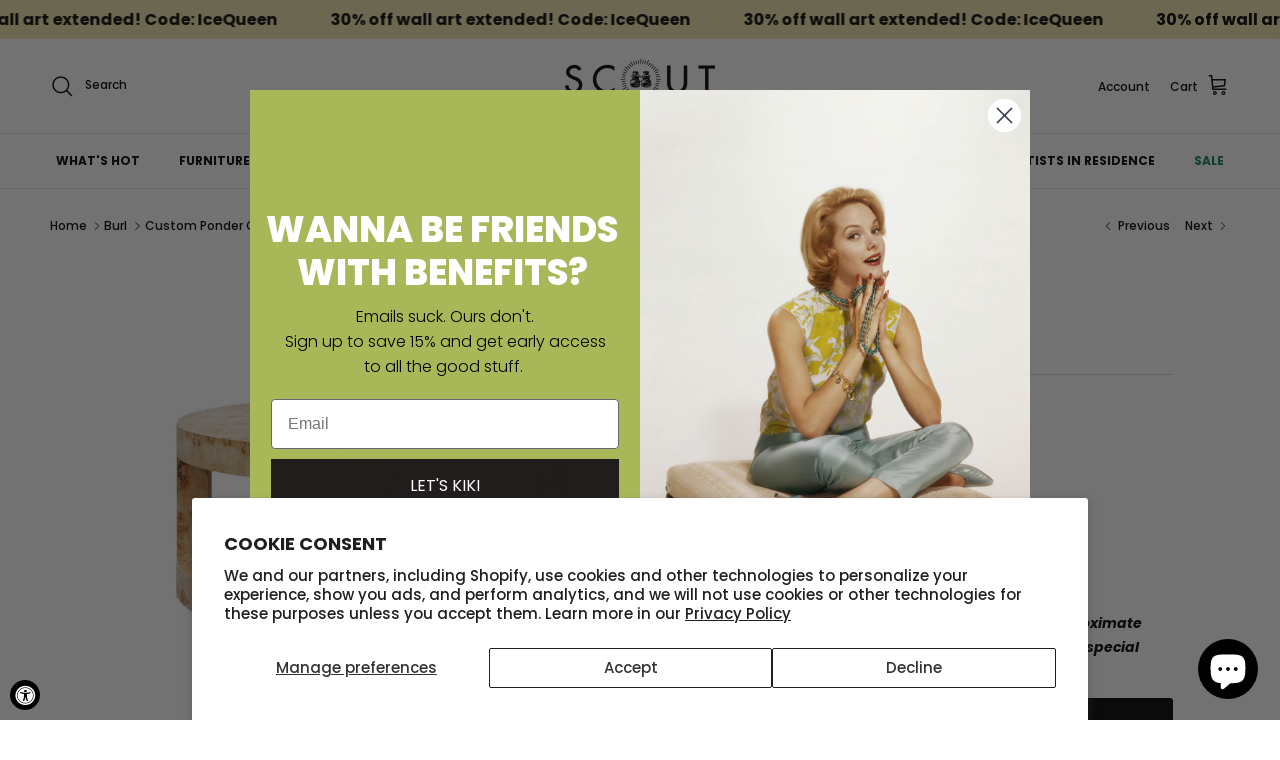

--- FILE ---
content_type: text/css
request_url: https://www.scoutdesignstudio.com/cdn/shop/t/70/assets/refinishingOptions.css?v=175422506790510958181749709564
body_size: -670
content:
.refinishingOptions{padding-bottom:15px}.refinishingHelpText{font-size:11px;font-style:italic;color:gray;padding-top:5px;padding-bottom:16px}.colorSpecify{display:none}.optionsCheckbox{display:flex;align-items:baseline}.optionsTitle{text-transform:uppercase;letter-spacing:.1em;font-size:12px;padding-left:5px}.optionsContainer>p{font-style:italic;font-size:.85em;color:#848484}
/*# sourceMappingURL=/cdn/shop/t/70/assets/refinishingOptions.css.map?v=175422506790510958181749709564 */


--- FILE ---
content_type: text/css
request_url: https://www.scoutdesignstudio.com/cdn/shop/t/70/assets/tearSheet.css?v=11801552611275474301749709564
body_size: -362
content:
.printContainer{margin:20px 0}@media screen{#tearSheet,#tearSheet *{visibility:hidden;height:0px;width:0px}}@media print{#tearSheet,#tearSheet *{font-family:AvenirNext-Bold,Arial,sans-serif;visibility:visible}#tearSheet{position:absolute;left:0;top:0;width:100vw;display:flex;align-items:center;visibility:visible}.tearSheetTitle{font-family:var(--base-font-family);font-size:24px}.mainPrintPage>p{color:#676869;font-family:var(--base-font-family);font-size:12px;margin-bottom:5px!important}.mainPrintPage>h3{font-family:var(--base-font-family);font-size:14px;margin:0 0 5px!important}.mainPrintPage>div>strong{font-family:var(--base-font-family);font-size:14px;font-weight:700}.printPageLogoWrapper{display:flex;flex-direction:column;width:100%;align-items:center;justify-content:center}.printPageLogoWrapper>span{color:#676869;font-family:var(--base-font-family)}.mainPrintPage>ul>li{color:#676869;font-family:var(--base-font-family);font-size:12px}.mainPrintPage>div>span{color:#676869;font-family:var(--base-font-family);font-size:12px}}
/*# sourceMappingURL=/cdn/shop/t/70/assets/tearSheet.css.map?v=11801552611275474301749709564 */


--- FILE ---
content_type: text/css
request_url: https://www.scoutdesignstudio.com/cdn/shop/t/70/assets/swatches.css?v=86186795049025702121767807822
body_size: -472
content:
@charset "UTF-8";
[data-swatch="golden pecan mappa burl"] { --swatch-background-image: url(//www.scoutdesignstudio.com/cdn/shop/files/golden-pecan-mappa-burl_128x128_crop_center.png?v=5353867326357759574) }


--- FILE ---
content_type: text/css
request_url: https://widgets.turnto.com/v5/widgets/EOxoD3pkjC8I1bbsite/css/turnto-custom.97c8e71657ceb487eb04edd591e35cef.css
body_size: -93
content:
.tt-container{padding:0px 17px 0px 17px}

--- FILE ---
content_type: image/svg+xml
request_url: https://cdn.shopify.com/s/files/1/0516/5760/5278/files/warning_16x16.svg?v=1735589267
body_size: -261
content:
<svg xml:space="preserve" viewBox="0 0 576.539 507.943" height="507.943px" width="576.539px" y="0px" x="0px" xmlns:xlink="http://www.w3.org/1999/xlink" xmlns="http://www.w3.org/2000/svg" id="svg2" version="1.1">

	
<path d="M31.39,494.183h512.191c6.617,0,12.734-3.531,16.043-9.265
	c3.311-5.73,3.311-12.794,0-18.524L303.529,22.822c-3.31-5.732-9.425-9.263-16.043-9.263c-6.619,0-12.734,3.531-16.043,9.263
	L15.346,466.394c-3.31,5.73-3.31,12.794,0,18.524C18.655,490.65,24.771,494.183,31.39,494.183z" id="path8"></path>
<polygon points="287.485,69.346 511.312,457.025 63.658,457.025" fill="#FFFF00" id="polygon10"></polygon>
<circle r="25.644" cy="399.078" cx="287.485" id="circle12">
</circle>
<path d="M303.068,344.582l18.396-167.807c1.5-13.68-5.305-26.936-17.297-33.69
	c-11.99-6.754-26.853-5.705-37.775,2.668c-10.922,8.373-15.797,22.454-12.389,35.787l19.122,166.535
	c0.615,5.355,4.044,9.977,8.993,12.116c4.949,2.14,10.665,1.473,14.989-1.749C301.429,355.222,303.703,349.935,303.068,344.582" id="path14"></path>
</svg>


--- FILE ---
content_type: text/javascript
request_url: https://widgets.turnto.com/v5/widgets/EOxoD3pkjC8I1bbsite/js/pdp-page.cecda6a78d362896370fa95f8a342aa1.en_US.js
body_size: 69556
content:
(window.TurnToWpJsonp=window.TurnToWpJsonp||[]).push([[17,23],[,,,function(e,t,a){"use strict";a.d(t,"b",(function(){return l})),a.d(t,"a",(function(){return i}));const n=window.turnToConfig||{};let i;i={protocol:"https",cdnHost:"cdn-ws.turnto.com",originHost:"ws.turnto.com",imageCdnHost:n.imageCdnHost||"https://imagex.turnto.com",imageStoreBase:"images.turnto.com",moderationHost:n.moderationHost||"www.turnto.com",siteKey:"EOxoD3pkjC8I1bbsite",analyticsHost:"https://we.turnto.com/event"},n.locale||(n.locale="en_US");const l=n},function(e,t,a){"use strict";var n=a(0),i=a(5);function l(e,t,a){return t in e?Object.defineProperty(e,t,{value:a,enumerable:!0,configurable:!0,writable:!0}):e[t]=a,e}t.a=new class{constructor(){l(this,"state",Object(n.D)({catItemId:null,disableAllCookies:!1,disableTargetingCookies:!1,parentCategoryIds:null,brand:null,vpcId:null,loaders:[],sku:"",user:{id:null,isModerator:!1,firstName:"",lastName:"",nickName:""}})),l(this,"debug",!0)}set catItemId(e){i.a.debug('globalStore.state.catItemId set with value "'.concat(e,'"')),this.state.catItemId=e}get catItemId(){return this.state.catItemId}get disableAllCookies(){return this.state.disableAllCookies}set disableAllCookies(e){this.state.disableAllCookies=e}get disableTargetingCookies(){return this.state.disableTargetingCookies}set disableTargetingCookies(e){this.state.disableTargetingCookies=e}set parentCategoryIds(e){i.a.debug('globalStore.state.parentCategoryIds set with value "'.concat(e,'"')),this.state.parentCategoryIds=e}get parentCategoryIds(){return this.state.parentCategoryIds}set brand(e){i.a.debug('globalStore.state.brand set with value "'.concat(e,'"')),this.state.brand=e}get brand(){return this.state.brand}get loaders(){return this.state.loaders}set loaders(e){this.state.loaders=e}set sku(e){i.a.debug('globalStore.state.sku set with value "'.concat(e,'"')),this.state.sku="number"!=typeof e?e:e.toString()}get sku(){return this.state.sku}get user(){return this.state.user}set user(e){this.state.user=e||{id:null,isModerator:!1,firstName:"",lastName:"",nickName:""}}set vpcId(e){i.a.debug('globalStore.state.vpcId set with value "'.concat(e,'"')),this.state.vpcId=e}get vpcId(){return this.state.vpcId}}},function(e,t,a){"use strict";a.d(t,"b",(function(){return s})),a.d(t,"c",(function(){return c}));const n={off:0,error:1,warn:2,info:3,debug:4};let i="warn";Object({defaultLocale:"en_US",region:"us1",forStaging:!1,forQa:!1,forThemer:!1,INCLUDE_STATIC_CACHE:!1,testProdBuild:!1,widgetsHostUrl:"https://widgets.turnto.com/v5/widgets"}).test&&(i="off");let l=!1;function s(e){void 0!==n[e]?i=e:console.info("Invalid log level, '".concat(e,"'"))}function c(e){l=e}function r(e){return function(t,a){if(n[e]>n[i])return;const s="".concat("TurnTo",": (").concat(e,") ").concat(t);if(l)try{throw new Error}catch(t){console[e](s,a||""),console[e](t.stack.split("\n").slice(2).join("\n"))}else console[e](s,a||"")}}t.a={error:r("error"),warn:r("warn"),info:r("info"),debug:r("debug")}},function(e,t,a){"use strict";a.d(t,"d",(function(){return n})),a.d(t,"b",(function(){return i})),a.d(t,"c",(function(){return l})),a.d(t,"a",(function(){return s})),a.d(t,"h",(function(){return c})),a.d(t,"f",(function(){return r})),a.d(t,"e",(function(){return o})),a.d(t,"g",(function(){return u})),a.d(t,"i",(function(){return d}));const n="TT_USER_TOKEN",i="TTSVID",l="TT_UID",s="TT_SRLSD";function c(e){let t=null;const a=document.cookie;let n=a.indexOf("".concat(e,"="));if(n>=0){n+=e.length+1;let i=a.indexOf(";",n);-1===i&&(i=a.length),t=decodeURIComponent(a.substring(n,i))}return t}function r(e){d(e)}function o(){r(n),r(i),r(l),r(s)}function u(){r(i),r(l)}function d(e){let t=arguments.length>1&&void 0!==arguments[1]?arguments[1]:void 0,a=arguments.length>2&&void 0!==arguments[2]?arguments[2]:void 0,n="".concat(e,"=");if(void 0!==t){if(n+="".concat(encodeURIComponent(t),"; path=/"),void 0!==a&&-1!==a){const e=new Date;e.setTime(e.getTime()+1e3*a),n+="; Expires=".concat(e.toUTCString())}}else n+="; path=/; Expires=".concat(new Date(0).toUTCString());document.cookie=n}},function(e,t,a){"use strict";function n(e){return e&&e.offsetWidth>0&&e.offsetHeight>0}function i(e){if(n(e)||function(e){return"input"===e.nodeName.toLowerCase()&&("radio"===e.type||"checkbox"===e.type)&&n(e.parentNode)}(e)){const t=e.getAttribute("tabindex"),a=e.nodeName.toLowerCase();let n=null!==t&&t>=0;return/^(input|select|textarea|button|object)$/.test(a)?n=!e.disabled:"a"===a&&(n=e.href||n),n}return!1}function l(e,t){"scrollBehavior"in document.documentElement.style?window.scrollTo({top:t,left:e,behavior:"smooth"}):window.scrollTo(e,t)}function s(e){let t=arguments.length>1&&void 0!==arguments[1]?arguments[1]:0;const a=e.getBoundingClientRect(),n=a.top;return n<=0?new Promise(e=>{const a=Math.floor(window.pageYOffset+n-(t||0));l(window.scrollX,a),setTimeout(e,500)}):Promise.resolve()}function c(e){let t=arguments.length>1&&void 0!==arguments[1]?arguments[1]:10;return r(e,t).then(e=>{e.focus()})}function r(e){let t=arguments.length>1&&void 0!==arguments[1]?arguments[1]:10,a=arguments.length>2&&void 0!==arguments[2]?arguments[2]:1;return new Promise((i,l)=>{const s="function"==typeof e?e():e;n(s)?i(s):a<t?window.requestAnimationFrame(()=>{r(e,t,a+1).then(e=>i(e)).catch(()=>l())}):l()})}function o(e,t){const a=e[t];return a?a.tagName?a:a.$el:null}function u(e,t){let a=arguments.length>2&&void 0!==arguments[2]?arguments[2]:10;return r(()=>o(e,t),a)}let d=null;t.a={closest:function e(t,a){const n=t.matches(a);return n||"BODY"!==t.parentNode.nodeName?n?t:e(t.parentNode,a):null},elementIsVisible:n,getTabbableElements:e=>{const t=function(e){return e.querySelectorAll("[tabindex],a,input,select,textarea,button,object")}(e),a=[];for(let e=0;e<t.length;e++){const n=t[e];i(n)&&a.push(n)}return a},appendDivToBody(e){if(!document.getElementById(e)){const t=document.createElement("div");t.id=e,document.body.appendChild(t)}},removeFromBody(e){const t=document.getElementById(e);t&&document.body.removeChild(t)},onDomReady:()=>d||(d=new Promise(e=>{"complete"===document.readyState||"interactive"===document.readyState?e():document.addEventListener("DOMContentLoaded",()=>e())}),d),focus:c,safeFocus:function(e){let t=arguments.length>1&&void 0!==arguments[1]?arguments[1]:10;c(e,t).catch(()=>{})},safeFocusRef:function(e,t){let a=arguments.length>2&&void 0!==arguments[2]?arguments[2]:10;return u(e,t,a).then(e=>{e.focus()}).catch(()=>{})},scrollToElement:function(e){e&&e.scrollIntoView({behavior:"smooth",block:"start",inline:"nearest"})},scrollToTop:()=>{l(window.scrollX,0)},scrollUpToRef2(e){let t=arguments.length>1&&void 0!==arguments[1]?arguments[1]:0;const a=e.value;return a?s(a,t):Promise.reject(new Error("ref, ".concat(e," is not an element or is not set")))},scrollUpToRef(e,t){let a=arguments.length>2&&void 0!==arguments[2]?arguments[2]:0;const n=o(e,t);return n?s(n,a):Promise.reject(new Error("ref, ".concat(t," is not an element")))},setCursorAtEndOfText(e){const t=document.createRange();t.selectNodeContents(e),t.collapse(!1);const a=window.getSelection();a.removeAllRanges(),a.addRange(t)},whenElementIsVisible:r,whenRefIsVisible:u}},function(e,t,a){"use strict";a.d(t,"a",(function(){return o}));var n=a(0),i=a(7),l=a(3),s=a(2),c=a(33);function r(e,t,a){return t in e?Object.defineProperty(e,t,{value:a,enumerable:!0,configurable:!0,writable:!0}):e[t]=a,e}let o;!function(e){e[e.RSE=0]="RSE",e[e.DO_MORE=1]="DO_MORE",e[e.INLINE=2]="INLINE",e[e.RSSMS=12]="RSSMS",e[e.RSPUSH=13]="RSPUSH"}(o||(o={}));const u=JSON.stringify({addedMedia:[],catItem:null,currentPage:null,isLaunchingWriteReview:!1,launchData:{},launchingElem:void 0,qaLaunchData:{},pageHistory:[],prevLaunchToken:null,isOpen:!1,sellerRatingLaunchData:{},sku:"",siteKey:l.a.siteKey});t.b=new class{constructor(){r(this,"state",Object(n.D)(JSON.parse(u))),r(this,"eventBus",Object(c.a)())}addMedia(e){e.forEach(e=>this.state.addedMedia.push(e))}close(){this.state.launchingElem?this.state.launchingElem.focus():i.a.safeFocus(document.body),this.state.isOpen=!1}removeMedia(e){const t=this.state.addedMedia.findIndex(t=>t.id===e.id);this.state.addedMedia.splice(t,1)}get addedMedia(){return this.state.addedMedia}get catItem(){return this.state.catItem}set catItem(e){this.state.catItem=e,this.state.sku=e.sku}get currentPage(){return this.state.currentPage}set currentPage(e){if(this.state.currentPage&&"add-video"!==this.state.currentPage.page){this.state.pageHistory.unshift(this.state.currentPage)>3&&this.state.pageHistory.splice(3)}this.eventBus.off("back"),this.state.currentPage=e}fireBackEvent(){this.eventBus.isEventRegistered("back")?this.eventBus.emit("back"):this.close()}getLaunchToken(){return this.state.launchData.rseToken||this.state.qaLaunchData.emailToken||this.state.sellerRatingLaunchData.emailToken||this.state.launchData.ssoToken||this.state.prevLaunchToken}get isLaunchingWriteReview(){return this.state.isLaunchingWriteReview}set isLaunchingWriteReview(e){this.state.isLaunchingWriteReview=e}isVisualFirstFlow(){return"visual"===this.state.launchData.startAction}get launchData(){return this.state.launchData}set launchData(e){this.state.launchData=e}get qaLaunchData(){return this.state.qaLaunchData}set qaLaunchData(e){this.state.qaLaunchData=e}get sellerRatingLaunchData(){return this.state.sellerRatingLaunchData}set sellerRatingLaunchData(e){this.state.sellerRatingLaunchData=e}get isOpen(){return this.state.isOpen}set isOpen(e){this.state.isOpen=e}get pageHistory(){return this.state.pageHistory}get poweredByText(){const e=this.state.currentPage?this.state.currentPage.page:null;return"do-more"===e?Object(s.a)("doMore.poweredBy"):"review-form"!==e||this.isVisualFirstFlow()?Object(s.a)("submission.visualPoweredBy"):Object(s.a)("submission.reviewsPoweredBy")}get previousPage(){return this.state.pageHistory.length>0?this.state.pageHistory[0]:null}resetStore(){const e=JSON.parse(u);Object.keys(this.state).forEach(t=>{this.state[t]=e[t]}),this.eventBus.removeAll()}resetStoreWithCatItem(e,t){const a=this.getLaunchToken(),n=this.state.launchingElem,i=this.state.pageHistory,l=this.state.currentPage,s=JSON.parse(u);s.isOpen=!0,s.siteKey=e,s.launchingElem=n,s.currentPage=l,s.pageHistory=i,s.prevLaunchToken=a,Object.assign(this.state,s),this.catItem=t}get sku(){return this.state.sku}get siblingSiteKey(){return this.state.siteKey!==l.a.siteKey?this.state.siteKey:""}get siteKey(){return this.state.siteKey}startFlow(e,t,a){this.state.sku=e,this.state.siteKey=t,this.currentPage=a}startQaFlow(e,t,a,n){this.state.qaLaunchData=n,this.startFlow(e,t,a)}startRevFlow(e,t,a,n){let i=arguments.length>4&&void 0!==arguments[4]?arguments[4]:void 0;this.state.launchData=n,i&&"body"!==i.tagName.toLowerCase()&&(this.state.launchingElem=i),this.startFlow(e,t,a)}startSellerRatingFlow(e,t,a){this.state.sellerRatingLaunchData=a,this.startFlow(null,e,t)}startFlowWithCatItem(e,t,a){this.state.catItem=e,this.startFlow(e.sku,t,a)}}},function(e,t,a){"use strict";a.d(t,"b",(function(){return l})),a.d(t,"a",(function(){return i}));class n{constructor(e){this.additionalPagingScroll=e.additionalPagingScroll,this.authSettings=e.authSettings,this.excludeRelatedProductLink=e.excludeRelatedProductLink,this.mediaEnabled=e.mediaEnabled,this.modalHeadingLevel=e.modalHeadingLevel||2,this.multiItemAnswerEnabled=e.multiItemAnswerEnabled,this.multiItemPickerTitleLength=e.multiItemPickerTitleLength,this.newProductImageEnabled=e.newProductImageEnabled,this.newVCImageProcessingEnabled=e.newVCImageProcessingEnabled,this.pixleeDuhEnabled=e.pixleeDuhEnabled,this.siteName=e.siteName,this.ssoEnabled=e.ssoEnabled,this.webeventsEnabled=!1!==e.webeventsEnabled}isAllowAnon(){return 1===this.authSettings.question}isConfirmReq(e){return"question"===e&&3===this.authSettings.question||(["answer","reply"].indexOf(e)>-1&&2===this.authSettings.answerReply||"review"===e&&3===this.authSettings.review)}isPurchaseReq(){return 4===this.authSettings.review}}let i;function l(e){i=new n(e)}},function(e,t,a){"use strict";var n=a(6),i=a(3),l=a(9),s=a(4),c=a(5);const r=[];let o=!1,u=null,d=!1;function b(){if((d||u)&&!o){for(o=!0;r.length;){const e=r.shift(),t=v(e.wg,e.et,e.sku,e.ep);!t.ua||t.ua.indexOf("bot")>-1||m(t)}o=!1}}function v(e,t,a,n){const l={cts:(new Date).toJSON(),svid:O(),et:t,sk:i.a.siteKey,wg:e,ua:navigator.userAgent,uid:j()};return a&&(l.sku=a),u&&(l.pixduh=u),n&&(l.ep=n),l}function O(){let e=Object(n.h)(n.b);return e||(e=h()),Object(n.i)(n.b,e,1800),e}function j(){if(i.b.eventUid)return i.b.eventUid;let e=localStorage.getItem(n.c);return e||(e=h()),localStorage.setItem(n.c,e),e}function m(e){const t=JSON.stringify(e),a=new XMLHttpRequest,n=i.a.analyticsHost;a.open("POST",n),a.setRequestHeader("Content-Type","application/json"),a.send(t)}function p(e){if("string"==typeof e.data&&e.data.includes("function")&&e.data.includes("value")){const t=JSON.parse(e.data);u=t.value}}function g(e){if(!l.a.pixleeDuhEnabled)return void(d=!0);if(document.getElementById("pix-uuid-frame"))return;const t=document.createElement("iframe");t.id="pix-uuid-frame",t.style.display="none",t.src="https://photos.pixlee.co/getDUH",document.body.appendChild(t),window.addEventListener("message",e,!1),d||u||setTimeout(()=>{u||(d=!0),b()},1500)}function h(){try{const e=URL.createObjectURL(new Blob);let t=e?e.lastIndexOf("/")+1:-1;return 0===t&&e&&0===e.indexOf("blob:")&&(t=5),t>-1?e.substring(t):f()}catch(e){return f()}}function f(){return"undefined"!=typeof crypto&&crypto.getRandomValues?"10000000-1000-4000-8000-100000000000".replace(/[018]/g,e=>{const t=parseInt(e,10);return(t^crypto.getRandomValues(new Uint8Array(1))[0]&15>>t/4).toString(16)}):"xxxxxxxx-xxxx-4xxx-yxxx-xxxxxxxxxxxx".replace(/[xy]/g,e=>{const t=16*Math.random()|0;return("x"===e?t:3&t|8).toString(16)})}t.a={queueEvent:function(e,t){let a=arguments.length>2&&void 0!==arguments[2]?arguments[2]:null,n=arguments.length>3&&void 0!==arguments[3]?arguments[3]:null;if(s.a.disableAllCookies)return void c.a.info("all cookies disabled, skipping event");if(s.a.disableTargetingCookies)return void c.a.info("targeting cookies disabled, skipping event");if(!l.a.webeventsEnabled)return void c.a.info("web events are disabled for this site.");g(p);const i={wg:e,et:t,sku:a,ep:n};r.push(i),b()}}},function(e,t,a){"use strict";a.d(t,"d",(function(){return s})),a.d(t,"e",(function(){return c})),a.d(t,"c",(function(){return r})),a.d(t,"b",(function(){return o})),a.d(t,"a",(function(){return u})),a.d(t,"f",(function(){return d}));var n=a(3),i=a(9);"".concat(n.a.protocol,"://").concat(n.a.moderationHost);const l={SS:80,L:300};function s(e){return Array.isArray(e)&&e.length>0?encodeURIComponent(e.join(",")):"_ALL_"}function c(e){let t=arguments.length>1&&void 0!==arguments[1]?arguments[1]:"L",a=arguments.length>2?arguments[2]:void 0;if(!i.a.newProductImageEnabled){const i=a||n.a.siteKey;return"https://".concat(n.a.imageStoreBase,"/item/").concat(i,"/").concat(e.imageId).concat(t,".png")}let s="item/default-image";return e.imageHash&&(s="item/".concat(n.a.siteKey,"/").concat(e.imageId,"?h=").concat(e.imageHash)),"".concat(n.a.imageCdnHost,"/lb/").concat(l[t],"/").concat(l[t],"/").concat(encodeURIComponent(s),"/png")}function r(e,t){const a=window.turnToConfig[e]||{};a[t]&&a[t]()}function o(e){var t;const a=null===(t=window.turnToConfig.eventHandlers)||void 0===t?void 0:t.onReviewSubmit;a&&a({id:e})}const u="ttdat";function d(e){let t={};if(e){const a=JSON.parse(atob(e));t={user:a.u?{id:a.u,firstName:a.f,lastName:a.l,nickName:a.n,isModerator:a.m||!1}:null,catItemId:a.c}}return t}},function(e,t,a){"use strict";a.d(t,"a",(function(){return r})),a.d(t,"b",(function(){return o}));var n=a(26),i=a(3);function l(e){const t={status:e.status,fieldErrors:[]},a=e.getResponseHeader("turnto-error-msg");if(e.getResponseHeader("turnto-error")&&a)try{JSON.parse(a).forEach(e=>{e.path?t.fieldErrors.push(e):t.errorCode=e.code})}catch(e){t.errorCode="unexpected-error"}else t.errorCode="unexpected-error";return t}function s(e){return{status:e.status,fieldErrors:[],errorCode:"turnto-offline"}}function c(e){let t=arguments.length>1&&void 0!==arguments[1]?arguments[1]:{};const a=/{(.*?)}/g,n={"{siteKey}":i.a.siteKey,"{locale}":i.b.locale};let l;for(;l=a.exec(e);){const e=l[1];"siteKey"!==e&&"locale"!==e&&(n["{".concat(e,"}")]=t[e])}const s=new RegExp(Object.keys(n).join("|"),"gi");return e.replace(s,e=>n[e])}function r(e,t){let a=arguments.length>2&&void 0!==arguments[2]?arguments[2]:{},i=arguments.length>3?arguments[3]:void 0,r=arguments.length>4?arguments[4]:void 0,o=arguments.length>5?arguments[5]:void 0,u=arguments.length>6&&void 0!==arguments[6]?arguments[6]:{},d={},b={};i.forEach(e=>{if(void 0===a[e]||null===a[e])throw new Error("Missing required  parameter: ".concat(e))}),r.forEach(e=>{void 0!==a[e]&&null!==a[e]&&(d[e]=a[e])}),o.forEach(e=>{void 0!==a[e]&&null!==a[e]&&(b[e]=a[e])});const v=c(t,a);return new Promise((t,a)=>{Object(n.b)(e,v,{body:u,headers:b,params:d}).then(e=>{"true"===e.getResponseHeader("turnto-offline")?a(s(e)):200===e.status||201===e.status?t(e.data):a(l(e))}).catch(e=>{a(l(e))})})}function o(e){let t=arguments.length>1&&void 0!==arguments[1]?arguments[1]:{},a=arguments.length>2?arguments[2]:void 0;a.forEach(e=>{if(void 0===t[e]||null===t[e])throw new Error("Missing required  parameter: ".concat(e))});const i=c(e,t);const r=new Promise((e,t)=>{Object(n.c)(i).then(a=>{"true"===a.getResponseHeader("turnto-offline")?t(s(a)):200===a.status?e(a.data):t(l(a))}).catch(e=>{t(l(e))})});return r}t.c={uploadFile:function(e,t,a){return new Promise((i,s)=>{Object(n.b)("POST",e,{formData:t,progressCallback:a}).then(e=>{200===e.status||201===e.status?i(e.data):s(l(e))}).catch(e=>{s(l(e))})})},uploadFileS3:function(e,t,a){return new Promise((n,i)=>{const l=new XMLHttpRequest;l.open("PUT",e,!0),a&&l.upload&&l.upload.addEventListener("progress",a,!1),l.onload=function(){4!==l.readyState||200!==l.status?i(new Error("Upload failed: "+l.statusText)):n()},l.onerror=function(){i(new Error("Upload failed: "+l.statusText))},l.send(t)})}}},function(e,t,a){"use strict";let n;a.d(t,"a",(function(){return n})),a.d(t,"c",(function(){return s})),a.d(t,"b",(function(){return l})),function(e){e.NONE="NONE",e.INCLUDED="INCLUDED",e.SEPARATE="SEPARATE"}(n||(n={}));class i{constructor(e){this.breakpoints=e.breakpoints,this.defaultSortOption=e.defaultSortOption,this.displayUserToolbar=e.displayUserToolbar,this.enableFrontEndReviewTranslation=e.enableFrontEndReviewTranslation,this.enableLazyLoading=e.enableLazyLoading,this.headingLevel=e.headingLevel||2,this.hideWriteReview=e.hideWriteReview,this.initialPageSize=e.initialPageSize,this.jsonLdIdSource=e.jsonLdIdSource,this.pageSize=e.pageSize,this.relatedReviewsDisplay=e.relatedReviewsDisplay,this.relatedInitialPageSize=e.relatedInitialPageSize,this.relatedPageSize=e.relatedPageSize,this.showPurchaserBadge=e.showPurchaserBadge,this.sortOptions=e.sortOptions,this.toggleFiltersDesktop=e.toggleFiltersDesktop,this.toggleFiltersMobile=e.toggleFiltersMobile,this.useShowMore=e.useShowMore,this.widgetDivId=e.widgetDivId}}let l={};function s(e){l=new i(e)}},function(e,t,a){"use strict";t.a={processSsoRegDone:()=>{},ssoCreateReview:()=>{},ssoCreateQuestion:()=>{},ssoCreateAnswer:()=>{},ssoCreateReply:()=>{},ssoGetLoggedInData:()=>{},ssoGetLoggedInDataForReview:()=>{},processLoggedInDataDone:()=>{},logout:()=>{}}},function(e,t,a){"use strict";var n=a(16),i=a(7),l=a(25),s=a(8),c=a(5);let r;t.a={load:()=>new Promise((e,t)=>{l.a.divId?a.e(11).then(a.bind(null,62)).then(t=>{!function(e,t){let a=arguments.length>2&&void 0!==arguments[2]?arguments[2]:null;Object(n.a)(a,e,t).then(e=>{r=e,s.b.isOpen=!0})}(t.default,l.a.divId,r),e()}):document.getElementById("tt-submission-modal")?(s.b.isOpen=!0,e()):(i.a.appendDivToBody("tt-submission-modal"),a.e(25).then(a.bind(null,63)).then(a=>{Object(n.a)(r,a.default,"tt-submission-modal",{onClose:()=>{r.unmount(),i.a.removeFromBody("tt-submission-modal"),r=null,e()}}).then(t=>{r=t,s.b.isOpen=!0,e()}).catch(e=>{c.a.warn("Exeception loading submission modal: ".concat(e)),t()})}))}),unmount(){r&&(r.unmount(),r=null,l.a.divId||i.a.removeFromBody("tt-submission-modal"))}}},function(e,t,a){"use strict";a.d(t,"a",(function(){return d}));var n=a(0),i=a(18),l=a(7);const s=["aria-hidden","aria-labelledby","focusable"],c=["xlink:href"];var r=Object(n.n)({__name:"Icon",props:{ariaHidden:{type:Boolean,default:!0},name:{},size:{default:"sm"},title:{}},setup(e){const t=e,a=Object(n.d)(()=>["tt-o-icon--".concat(t.name),"tt-o-icon--".concat(t.size)]),i=Object(n.d)(()=>"#tt-icon-".concat(t.name)),l="tt-icon-".concat(Math.random().toString(16).slice(5));return!t.ariaHidden&&t.title,(e,t)=>(Object(n.B)(),Object(n.h)("svg",Object(n.r)({ref:"svg",class:["tt-o-icon",a.value],"aria-hidden":e.ariaHidden,"aria-labelledby":e.title?l:null,focusable:e.ariaHidden?"false":"true"},e.$attrs),[e.title?(Object(n.B)(),Object(n.h)("title",{key:0,id:l},Object(n.J)(e.title),1)):Object(n.g)("v-if",!0),Object(n.i)("use",{"xlink:href":i.value},null,8,c)],16,s))}}),o=a(5),u=a(2);function d(e,t,a){let n=arguments.length>3&&void 0!==arguments[3]?arguments[3]:{};return new Promise(i=>{e&&e.unmount(),document.getElementById(a)?i(b(t,a,null,n)):l.a.onDomReady().then(()=>{document.getElementById(a)?i(b(t,a,null,n)):(o.a.warn("Widget not loaded at dom ready. Could not find div with id ".concat(a,". Trying again shortly...")),setTimeout(()=>{document.getElementById(a)?i(b(t,a,null,n)):(o.a.warn("Still unable to find widget div with id ".concat(a)),i(null))},50))})})}function b(e){let t=arguments.length>1&&void 0!==arguments[1]?arguments[1]:null,a=arguments.length>2&&void 0!==arguments[2]?arguments[2]:null,l=arguments.length>3&&void 0!==arguments[3]?arguments[3]:null;if(!t&&!a)return o.a.error("Either divId or el must be provided"),null;const s=Object(n.e)(e,l);return s.component("tt-button",i.a),s.component("tt-icon",r),s.component("Button",i.a),s.component("Icon",r),s.config.globalProperties.$msg=u.a,t?s.mount("#".concat(t)):s.mount(a),s}},function(e,t,a){"use strict";const n={root:null,rootMargin:"0px",threshold:0},i=new Map;let l=void 0;function s(){return l||(l=new IntersectionObserver(e=>{e.forEach(e=>{e.isIntersecting&&i.has(e.target)&&i.get(e.target)()})},n)),l}t.a={register:function(e,t){e&&1===e.nodeType&&(i.set(e,t),s().observe(e))},unregister:function(e){s().unobserve(e),i.delete(e),0===i.size&&(l.disconnect(),l=void 0)}}},function(e,t,a){"use strict";var n=a(0);const i=["disabled","aria-pressed"],l=["icon","link","compact-text","toolbar"];const s=Object(n.n)({__name:"Button",props:{disabled:{type:Boolean},disabledClassOnly:{type:Boolean},isActive:{type:Boolean},type:{default:"primary"}},setup(e,t){let{expose:a}=t;const s=e,c=Object(n.E)(null);a({rootEl:c});const r=Object(n.E)(null),o=Object(n.d)(()=>l.indexOf(s.type)>-1),u=Object(n.d)(()=>{const e=["tt-o-button","tt-o-button--".concat(s.type)];if(r.value){const t=o.value?"flat-":"chip"===s.type?"chip-":"";e.push("tt-o-button--".concat(t,"icon-").concat(r.value))}return s.isActive&&e.push("tt-o-button--".concat(s.type,"--is-active")),(s.disabled||s.disabledClassOnly)&&e.push("tt-o-button--disabled"),e}),d=Object(n.d)(()=>"toggle"!==s.type?null:s.isActive?"true":"false"),b=e=>e.type&&"Icon"===e.type.__name,v=Object(n.M)(),O=v.default?v.default():null;return O&&"icon"!==s.type&&O.length>1&&(b(O[0])?r.value="left":b(O[O.length-1])&&(r.value="right")),(e,t)=>(Object(n.B)(),Object(n.h)("button",Object(n.r)({ref_key:"rootEl",ref:c,class:u.value,disabled:e.disabled,"aria-pressed":d.value},e.$attrs,{type:"button"}),[Object(n.G)(e.$slots,"default")],16,i))}});t.a=s},function(e,t,a){"use strict";function n(e){if(null==e)return null;const t=e.nickName,a=e.firstName,n=e.lastName;return t||(a&&n?"".concat(a," ").concat(n.substring(0,1)):a||(n||""))}a.d(t,"a",(function(){return n}))},function(e,t,a){"use strict";function n(e){let t=arguments.length>1&&void 0!==arguments[1]?arguments[1]:1,a=arguments.length>2&&void 0!==arguments[2]?arguments[2]:10;return new Promise((i,l)=>{const s=e();s?i(s):t<a?window.requestAnimationFrame(()=>{n(e,t+1).then(e=>i(e)).catch(()=>l())}):l()})}a.d(t,"a",(function(){return n}))},function(e,t,a){"use strict";a.d(t,"a",(function(){return n})),a.d(t,"b",(function(){return i})),a.d(t,"c",(function(){return l})),a.d(t,"d",(function(){return s})),a.d(t,"e",(function(){return c})),a.d(t,"g",(function(){return o})),a.d(t,"f",(function(){return u})),a.d(t,"h",(function(){return d})),a.d(t,"i",(function(){return b}));const n="aWasVotedOn",i="mWasVotedOn",l="qWasVotedOn",s="rWasDownVoted",c="rWasUpVoted";let r=!0;try{const e="tt__test__support__key";window.sessionStorage.setItem(e,e),window.sessionStorage.removeItem(e)}catch(e){r=!1}function o(e,t){return r&&window.sessionStorage.getItem("".concat(e,"_").concat(t))?parseInt(window.sessionStorage.getItem("".concat(e,"_").concat(t))):null}function u(e,t){return r?window.sessionStorage.getItem("".concat(e,"_").concat(t)):null}function d(e,t){r&&window.sessionStorage.removeItem("".concat(e,"_").concat(t))}function b(e,t,a){r&&window.sessionStorage.setItem("".concat(e,"_").concat(t),null==a?void 0:a.toString())}},function(e,t,a){"use strict";a.d(t,"a",(function(){return k})),a.d(t,"b",(function(){return T}));var n={};a.r(n),a.d(n,"set",(function(){return d})),a.d(n,"initialize",(function(){return b})),a.d(n,"writeReview",(function(){return v})),a.d(n,"unmountReviewForm",(function(){return O})),a.d(n,"setLogLevel",(function(){return j})),a.d(n,"setLogTrace",(function(){return m})),a.d(n,"ssoRegDone",(function(){return p})),a.d(n,"loggedInDataFnDone",(function(){return g})),a.d(n,"disableAllCookies",(function(){return h})),a.d(n,"enableAllCookies",(function(){return f})),a.d(n,"disableTargetingCookies",(function(){return y})),a.d(n,"enableTargetingCookies",(function(){return w}));var i=a(5),l=a(6),s=a(4),c=a(30),r=a(14),o=a(15);const u=["chatter","instant-answers","qa","reviews-summary","reviews-list"];function d(e){if(!e||!e.sku)return void i.a.error('Must specify sku for "set" (e.g. {sku: "abc"})');const t=s.a.sku;s.a.sku=e.sku,t!==s.a.sku&&s.a.loaders.forEach(e=>{u.indexOf(e.type)>-1&&!e.getInstance()?e.initialize():"subdimension-teaser"===e.type&&e.getWidgetDivIds().forEach(t=>{e.getInstances()[t]||e.initialize(t)})})}function b(e){s.a.loaders.forEach(t=>{"function"!=typeof t.initialize||e&&e!==t.type||("subdimension-teaser"===t.type?t.initializeAll():t.initialize())})}function v(){Object(c.a)()}function O(){o.a.unmount()}function j(e){Object(i.b)(e)}function m(e){Object(i.c)(e)}function p(e){e&&e.context?r.a.processSsoRegDone(e):i.a.error('Must specify context for "ssoRegDone" (e.g. {context: "abc"})')}function g(e){e&&e.context?r.a.processLoggedInDataDone(e):i.a.error('Must specify context for "loggedInDataFnDone" (e.g. {context: "abc"})')}function h(){s.a.disableAllCookies=!0,Object(l.e)()}function f(){s.a.disableAllCookies=!1,s.a.disableTargetingCookies=!1}function y(){s.a.disableTargetingCookies=!0,Object(l.g)()}function w(){s.a.disableTargetingCookies=!1}let _,L=!1;function k(){const e=window.TurnToCmdObjectName||"TurnToCmd";_=window[e]&&window[e].q||[],window[e]=x,S()}const T={chatter:{},commentsPinboard:{},commentsPinboardTeaser:{},feed:{},allReviews:{},gallery:{},global:n,instantAnswers:{},qa:{},reviewsList:{},reviewsSummary:{},subdimensionTeaser:{},teaser:{},topComments:{},userToolbar:{},vcPinboard:{},sellerRatingList:{}};function x(){for(var e=arguments.length,t=new Array(e),a=0;a<e;a++)t[a]=arguments[a];_.push(t),S()}function S(){if(!L){for(L=!0;_.length;){const e=Array.prototype.slice.call(_.shift());if(0===e.length){i.a.warn("TurnToCmd called without any arguments");continue}const t=e[0];let a="global",n=t;if(~t.indexOf(".")){const e=t.split(".");a=e[0],n=e[1]}const l=T[a]?T[a][n]:void 0;if(!I(l)){i.a.warn('"'.concat(t,'" is not a valid command.'));continue}l(...e.length>1?e.slice(1):[])}L=!1}}function I(e){return"function"==typeof e}},function(e,t,a){"use strict";a.d(t,"c",(function(){return i})),a.d(t,"e",(function(){return l})),a.d(t,"b",(function(){return s})),a.d(t,"d",(function(){return c})),a.d(t,"a",(function(){return r}));var n=a(3);function i(e){let t=arguments.length>1&&void 0!==arguments[1]?arguments[1]:1;if(isNaN(e))return"";const a={style:"percent",maximumFractionDigits:t,minimumFractionDigits:t};return e.toLocaleString(n.b.locale.replace("_","-"),a)}function l(e){return isNaN(e)||e<1e3?e:s(e,0)}function s(e){let t=arguments.length>1&&void 0!==arguments[1]?arguments[1]:1;if(isNaN(e))return"";const a={maximumFractionDigits:t,minimumFractionDigits:t};return e.toLocaleString(n.b.locale.replace("_","-"),a)}function c(e){return"".concat(s(e)," / ").concat(s(5))}function r(e){return e?e.split("_")[0]:e}},function(e,t,a){"use strict";var n=a(4),i=a(6),l=a(11);function s(){const e=Object(i.h)(i.d);if(e){const t=e.split("|");return{userToken:t[0],user:Object(l.f)(t[1]).user}}return{userToken:null,user:null}}function c(){n.a.user=null,Object(i.f)(i.d)}t.a={loadLoggedInUser:function(){n.a.user=s().user},loginUser:function(e,t){if(n.a.disableAllCookies)return void c();n.a.user=Object(l.f)(t).user;const a=Object(i.h)(i.d);(a?a.split("|")[0]:"")!==e&&Object(i.i)(i.d,"".concat(e).concat("|").concat(t),86400)},logoutUser:c,getUserToken:function(){const{user:e,userToken:t}=s();return n.a.user=e,t||""}}},function(e,t,a){"use strict";a.d(t,"b",(function(){return l})),a.d(t,"a",(function(){return i}));class n{constructor(e){this.headerImage=e.headerImage,this.siteLink=e.siteLink,this.turntoHosted=e.turntoHosted,this.divId=e.divId}}let i={};function l(e){i=new n(e)}},function(e,t,a){"use strict";a.d(t,"a",(function(){return s})),a.d(t,"b",(function(){return r})),a.d(t,"c",(function(){return o}));var n=a(3),i=a(29);const l="".concat(n.a.protocol,"://").concat(n.a.originHost,"/v5"),s="".concat(n.a.protocol,"://").concat(n.a.cdnHost,"/v5");function c(e,t,a,n,l){const s=new XMLHttpRequest;s.addEventListener("load",()=>{if(s.responseText)try{s.data=JSON.parse(s.responseText)}catch(e){return s.data={},void l(s)}n(s)});const c=()=>{if(s.responseText)try{s.data=JSON.parse(s.responseText)}catch(e){s.data={}}l(s)};s.addEventListener("error",c),s.addEventListener("abort",c);const r=a.params||{};s.open(e,"".concat(t,"?").concat(i.a.buildQryString(r)));const o=a.headers;return o&&Object.keys(o).forEach(e=>s.setRequestHeader(e,o[e])),s.withCredentials=a.withCredentials||!1,s}function r(e,t){let a=arguments.length>2&&void 0!==arguments[2]?arguments[2]:{};return new Promise((i,s)=>{a.params=a.params||{},a.params.locale||-1!==t.indexOf("".concat(n.b.locale))||(a.params.locale=n.b.locale);const r="".concat(l).concat(t);a.headers||(a.headers={}),a.headers["X-Turnto-Sitekey"]=n.a.siteKey,a.body&&!a.headers["Content-Type"]?a.headers["Content-Type"]="application/json":a.formData&&a.headers["Content-Type"]&&delete a.headers["Content-Type"];const o=c(e,r,a,i,s);a.progressCallback&&o.upload&&o.upload.addEventListener("progress",a.progressCallback,!1),a.body?o.send(JSON.stringify(a.body)):a.formData?o.send(a.formData):o.send()})}function o(e){let t=arguments.length>1&&void 0!==arguments[1]?arguments[1]:{};return new Promise((a,n)=>{c("GET","".concat(s).concat(e),t,a,n).send()})}},function(e,t,a){"use strict";function n(e,t){let a;return function(){for(var n=arguments.length,i=new Array(n),l=0;l<n;l++)i[l]=arguments[l];return clearTimeout(a),a=setTimeout(()=>e.apply(this,i),t),a}}a.d(t,"a",(function(){return n}))},function(e,t,a){"use strict";a.d(t,"c",(function(){return r})),a.d(t,"b",(function(){return o})),a.d(t,"d",(function(){return d}));const n=navigator.userAgent.toLowerCase();function i(e){return-1!==n.indexOf(e)}const l=!i("windows")&&i("iphone"),s=i("ipod"),c=i("ipad"),r=l||s||c,o=(i("gsa"),/msie|trident/.test(n),i("edge/"),i("android")),u=i("chrome"),d=i("safari")&&!u;let b=!1;if("undefined"!=typeof window){const e={get passive(){b=!0}};window.addEventListener("testPassive",null,e),window.removeEventListener("testPassive",null,e)}t.a={isMobileDevice:function(){if(c)return!1;const e=window.screen.width,t=window.screen.height;return e<=736||(e<=1280&&90===Math.abs(window.orientation)||(1080===e&&1920===t&&0===window.orientation||1920===e&&1080===t&&90===Math.abs(window.orientation)))},viewportHeight:function(){return window.innerHeight},viewportWidth:function(){return window.innerWidth}}},function(e,t,a){"use strict";t.a={buildQryString:function(e){return Object.keys(e).map(t=>"".concat(t,"=").concat(encodeURIComponent(e[t]))).join("&")},openWindow:function(e){let t=arguments.length>1&&void 0!==arguments[1]?arguments[1]:"",a=arguments.length>2&&void 0!==arguments[2]?arguments[2]:600,n=arguments.length>3&&void 0!==arguments[3]?arguments[3]:400;const i=screen.height/2-400,l=screen.width/2-600,s="width=".concat(a,",height=").concat(n,",top=").concat(i,",left=").concat(l);window.open(e,t,"menubar=no,toolbar=no,resizable=yes,scrollbars=yes,".concat(s))}}},function(e,t,a){"use strict";a.d(t,"a",(function(){return o}));var n=a(4),i=a(3),l=a(15),s=a(8),c=a(14),r=a(9);function o(){let e=arguments.length>0&&void 0!==arguments[0]?arguments[0]:void 0;const t="number"==typeof e?e:void 0;s.b.isLaunchingWriteReview=!0,r.a.ssoEnabled?(r.a.isPurchaseReq()?c.a.ssoCreateReview(n.a.sku,s.a.INLINE,null,t):c.a.ssoGetLoggedInDataForReview(n.a.sku,s.a.INLINE),setTimeout(()=>{s.b.isLaunchingWriteReview=!1},2e3)):(l.a.unmount(),s.b.startRevFlow(n.a.sku,i.a.siteKey,{page:"review-form",props:{}},{startAction:"review",source:s.a.INLINE,starSelected:t},document.activeElement),l.a.load(),s.b.isLaunchingWriteReview=!1)}},function(e,t,a){"use strict";a.d(t,"e",(function(){return i})),a.d(t,"f",(function(){return l})),a.d(t,"d",(function(){return s})),a.d(t,"c",(function(){return c})),a.d(t,"b",(function(){return r})),a.d(t,"a",(function(){return o}));var n=a(3);const i=0,l=1,s=5,c=10,r=1024*c*1024,o=["image/jpeg","image/jpg","image/pjpeg","image/png","image/x-png"];o.map(e=>e.substring(e.indexOf("/")+1));const u=(e,t)=>e>t?-Math.floor((e-t)/2):Math.floor((t-e)/2);function d(e){if(65496!==e.getUint16(0,!1))return-2;const t=e.byteLength;let a=2;for(;a<t;){if(e.getUint16(a+2,!1)<=8)return-1;const t=e.getUint16(a,!1);if(a+=2,65505===t){if(1165519206!==e.getUint32(a+=2,!1))return-1;const t=18761===e.getUint16(a+=6,!1);a+=e.getUint32(a+4,t);const n=e.getUint16(a,t);a+=2;for(let i=0;i<n;i++)if(274===e.getUint16(a+12*i,t))return e.getUint16(a+12*i+8,t)}else{if(65280!=(65280&t))break;a+=e.getUint16(a,!1)}}return-1}t.g={getFileTypeFromName:function(e){return e.toLowerCase().substring(e.lastIndexOf(".")+1)},getImageData:function(e){return"undefined"==typeof FileReader?Promise.reject("FileReader not supported"):new Promise((t,a)=>{const n=new FileReader;n.onload=async()=>{try{const a=d(new DataView(n.result)),i=n.result,l=new Uint8Array(i),s=new Blob([l],{type:e.type}),c=URL.createObjectURL(s);t({src:c,orientation:a})}catch(e){a(e)}},n.onerror=()=>{a(n.error)},n.readAsArrayBuffer(e)})},getImageUrl:function(e){let t=arguments.length>1&&void 0!==arguments[1]?arguments[1]:"";const a="".concat(n.a.protocol,"://").concat(n.a.imageStoreBase),i="".concat(e.imageId).concat(t?"_"+t:"",".").concat(e.imageType);return"".concat(a,"/media/").concat(n.a.siteKey,"/").concat(i)},getImagePositioning:(e,t,a,n)=>({top:u(t,n),left:u(e,a)}),getOrientationFromDataView:d,getOrientationTransform:function(e){switch(e){case 2:return"transform: scaleX(-1);";case 3:return"transform: rotate(180deg);";case 4:return"transform: rotate(180deg) scaleX(-1);";case 5:return"transform: rotate(270deg) scaleX(-1);";case 6:return"transform: rotate(90deg);";case 7:return"transform: rotate(90deg) scaleX(-1);";case 8:return"transform: rotate(270deg);";default:return""}},getPanAndZoomDimensions:(e,t,a,n)=>{let i=a,l=n;return e>t&&t>=n?i=Math.floor(e/t*a):t>e&&e>=a?l=Math.floor(t/e*n):(e<a||t<n)&&(i=e,l=t),{width:i,height:l}},getStyleString:e=>{const t=["width","height","top","left"];let a="";return Object.keys(e).forEach(n=>{const i=t.indexOf(n)>-1?"px":"";a+="".concat(n,":").concat(e[n]).concat(i,";")}),a}}},function(e,t,a){"use strict";a.d(t,"b",(function(){return i})),a.d(t,"a",(function(){return l}));const n='<mark class="'.concat("tt-highlight",'">');function i(e,t){let a=arguments.length>2&&void 0!==arguments[2]?arguments[2]:0;if(!e)return null;let n=e;n.indexOf("<mark>")>-1&&(n=n.replace(new RegExp("<mark>","g"),"").replace(new RegExp("</mark>","g"),""));const i=n&&n.length>t+a;if(!i)return null;n=n.replace(/<br \/>/g,"<br>");const l=n.substring(0,t+1),s=l.lastIndexOf(" ");let c;c=s<0?n.substring(0,t+a):s===l.length-1?l.trim():n.substring(0,s).trim();const r=c.lastIndexOf("");return r>-1&&(-1===c.substring(r).indexOf("")&&(c+="</mark>"),c=c.replace(new RegExp("","g"),"<mark>").replace(new RegExp("","g"),"</mark>")),c}function l(e){return e?e.replace(new RegExp("<mark>","g"),n):e}},function(e,t,a){"use strict";function n(){let e={};return{on(t,a){const n=e[t];n?n.push(a):e[t]=[a]},off(t,a){if(!a)return void delete e[t];const n=e[t];n&&n.splice(n.indexOf(a)>>>0,1)},removeAll(){e={}},emit(t){for(var a=arguments.length,n=new Array(a>1?a-1:0),i=1;i<a;i++)n[i-1]=arguments[i];(e[t]||[]).slice().map(e=>{e.apply(this,n)})},isEventRegistered:t=>!!e[t]}}a.d(t,"a",(function(){return n}))},,,function(e,t,a){"use strict";var n=a(5),i=a(20);t.a=function(e){Object(i.a)(()=>document.body).then(()=>{let t=document.getElementById("tt-svg-icons");t||(t=document.createElement("div"),t.id="tt-svg-icons",t.style.display="none",t.style.width="0",t.style.height="0",document.body.insertBefore(t,document.body.childNodes[0])),t.innerHTML=e}).catch(()=>{n.a.warn("Error inserting icons")})}},function(e,t,a){"use strict";a.d(t,"b",(function(){return l})),a.d(t,"a",(function(){return i}));class n{constructor(e){this.headingLevel=e.headingLevel||2,this.initialPageSize=e.initialPageSize,this.pageSize=e.pageSize,this.learnMoreEnabled=e.learnMoreEnabled,this.multiItemQuestionEnabled=e.multiItemQuestionEnabled,this.widgetDivId=e.widgetDivId}}let i={};function l(e){i=new n(e)}},function(e,t,a){"use strict";a.d(t,"a",(function(){return l})),a.d(t,"b",(function(){return s})),a.d(t,"c",(function(){return c})),a.d(t,"e",(function(){return r})),a.d(t,"d",(function(){return o}));const n=/[A-Z0-9._%+-]+@[A-Z0-9.-]+\.[A-Z]{2,4}/im,i=/1?\W*([2-9][0-8][0-9])\W*([2-9][0-9]{2})\W*([0-9]{4})(\se?x?t?(\d*))?/,l=e=>-1!==e.search(n),s=e=>-1!==e.search(i),c=e=>{const t=Number(e);return Number.isInteger(t)&&t>0},r=e=>{const t=Number(e);return!Number.isNaN(t)&&t>=0},o=e=>"string"==typeof e&&("function"==typeof Intl.supportedValuesOf?Intl.supportedValuesOf("currency").indexOf(e.toUpperCase())>-1:3===e.length)},function(e,t,a){"use strict";function n(){const e=new URLSearchParams(document.location.search),t=e.get("turntoflow");t&&a.e(9).then(a.bind(null,51)).then(a=>{a.processTurntoflow(t,e)})}a.d(t,"a",(function(){return n}))},function(e,t,a){"use strict";var n=a(0),i=a(2);const l=["aria-label","aria-labelledby"],s={key:0,class:"tt-o-page-list"},c={key:0,class:"tt-o-page-list__gap"},r=["aria-label","aria-current","onClick","onKeydown"];const o=Object(n.n)({__name:"Pagination",props:{ariaLabelledBy:{},contentType:{},currentPage:{default:1},hidePageList:{type:Boolean,default:!1},initialPageSize:{default:0},isButtonStyle:{type:Boolean,default:!1},pageSize:{default:10},title:{default:Object(i.a)("pagination.title")},total:{default:0}},emits:["updatePage"],setup(e,t){let{emit:a}=t;const o=e,u=a,d=Object(n.d)(()=>o.isButtonStyle?"primary":"icon"),b=Object(n.d)(()=>{if(0===o.pageSize||0===o.total)return 0;if(o.total<=o.initialPageSize)return 1;const e=o.total-o.initialPageSize;return Math.ceil(e/o.pageSize)+(o.initialPageSize?1:0)}),v=Object(n.d)(()=>o.currentPage<b.value),O=Object(n.d)(()=>o.currentPage>1),j=function(e){let t=arguments.length>1&&void 0!==arguments[1]&&arguments[1];const a=e===o.currentPage,n=a?"pagination.currentPage":"pagination.goToPage";return{page:e,isCurrentPage:a,label:Object(i.a)(n,[e]),isEllipsis:t}},m=Object(n.d)(()=>{const e=[],t=[];let a;e.push(1);const n=Math.min(o.currentPage-1,b.value-4),i=Math.max(5,o.currentPage+1);for(let t=n;t<=i;t++)t<b.value&&t>1&&e.push(t);return e.push(b.value),e.forEach(e=>{a&&(e-a==2?t.push(j(a+1)):e-a!=1&&t.push(j(a+1,!0))),t.push(j(e)),a=e}),t}),p=Object(n.E)(null),g=()=>u("updatePage",o.currentPage+1),h=()=>u("updatePage",o.currentPage-1),f=e=>{u("updatePage",e),Object(n.s)(()=>{p.value.querySelector(".tt-o-page-list__number.tt-is-active a").focus()})};return!o.title&&o.ariaLabelledBy,(e,t)=>{const a=Object(n.H)("Icon"),o=Object(n.H)("Button");return b.value>1?(Object(n.B)(),Object(n.h)("nav",{key:0,ref_key:"rootEl",ref:p,class:"tt-o-pagination",role:"navigation","aria-label":e.ariaLabelledBy?null:e.title,"aria-labelledby":e.ariaLabelledBy},[Object(n.l)(o,{class:"tt-o-pagination__back",onClick:h,type:d.value,"aria-label":Object(n.L)(i.a)("pagination.goBack",[e.contentType]),disabled:!O.value},{default:Object(n.R)(()=>[Object(n.l)(a,{name:"caret-left"})]),_:1},8,["type","aria-label","disabled"]),e.hidePageList?Object(n.g)("v-if",!0):(Object(n.B)(),Object(n.h)("ul",s,[(Object(n.B)(!0),Object(n.h)(n.a,null,Object(n.F)(m.value,e=>(Object(n.B)(),Object(n.h)("li",{class:Object(n.t)(["tt-o-page-list__number",{"tt-is-active":e.isCurrentPage,"tt-o-page-list__number-jump":e.jumpTo}]),key:e.page},[e.isEllipsis?(Object(n.B)(),Object(n.h)("span",c,"…")):(Object(n.B)(),Object(n.h)("a",{key:1,href:"",class:"tt-o-page-list__link tt-u-ignore-default","aria-label":e.label,"aria-current":e.isCurrentPage,onClick:Object(n.U)(t=>f(e.page),["prevent"]),onKeydown:Object(n.T)(Object(n.U)(t=>f(e.page),["prevent"]),["enter"]),rel:"nofollow"},Object(n.J)(e.page),41,r))],2))),128))])),Object(n.G)(e.$slots,"default"),Object(n.l)(o,{class:"tt-o-pagination__next",onClick:g,type:d.value,"aria-label":Object(n.L)(i.a)("pagination.goNext",[e.contentType]),disabled:!v.value},{default:Object(n.R)(()=>[Object(n.l)(a,{name:"caret-right"})]),_:1},8,["type","aria-label","disabled"])],8,l)):Object(n.g)("v-if",!0)}}});t.a=o},function(e,t,a){"use strict";var n=a(0),i=a(2);const l={class:"tt-c-rating"},s=["innerHTML"];var c=Object(n.n)({__name:"RatingStars",props:{includeAccessibleText:{type:Boolean,default:!0},rating:{default:0},starSize:{default:"md"}},setup(e){const t=e,a=Object(n.d)(()=>{const e=Math.floor(t.rating),a=Math.round(100*t.rating)/100,n=parseFloat((a-e).toFixed(2));return n<.25?e:n<.75?e+.5:e+1});return(e,t)=>{const c=Object(n.H)("Icon");return Object(n.B)(),Object(n.h)("div",l,[e.includeAccessibleText?(Object(n.B)(),Object(n.h)("div",{key:0,class:"tt-u-clip-hide",innerHTML:Object(n.L)(i.a)("ratingStars.rating",[e.rating])},null,8,s)):Object(n.g)("v-if",!0),(Object(n.B)(),Object(n.h)(n.a,null,Object(n.F)(5,t=>{return Object(n.i)("div",{class:"tt-c-rating__star",key:t},[Object(n.l)(c,{name:(i=t,i>a.value&&i-a.value>=1?"star--empty":i<=a.value?"star--full":"star--half"),class:"tt-c-rating__icon",size:e.starSize},null,8,["name","size"])]);var i}),64))])}}});a(50);const r=c;t.a=r},function(e,t,a){},,,function(e,t,a){"use strict";var n=a(0),i=a(7),l=a(18);const s=["onClick","onKeydown","aria-controls","aria-expanded","aria-disabled"],c=["innerHTML"];var r=Object(n.n)({__name:"MenuList",props:{alignMenu:{default:"center"},isMenuExpanded:{type:Boolean},menuItems:{},type:{default:"action"}},emits:["menuItemSelected","close"],setup(e,t){let{emit:a}=t;const l=e,r=Object(n.E)(void 0),o=Object(n.E)(void 0),u=Object(n.E)(-1),d=a,b=()=>d("close"),v=e=>{const t=l.menuItems[e];t.disabled||(d("menuItemSelected",t),b())},O=Object(n.q)("isInModal",!1),j=Object(n.d)(()=>["tt-o-menu__list--align-".concat(l.alignMenu)]),m=Object(n.d)(()=>"tt-o-menu__item--".concat(l.type)),p=()=>{u.value>-1&&u.value<l.menuItems.length-1?u.value+=1:u.value=0},g=()=>{u.value<=0?u.value=l.menuItems.length-1:u.value-=1},h=e=>{o.value.contains(e.target)||b()};return Object(n.x)(()=>{r.value&&r.value.removeEventListener("click",h,!1)}),Object(n.Q)(()=>l.isMenuExpanded,()=>{u.value=-1,r.value=O?document.querySelector(".tt-o-modal"):document.body,r.value&&(l.isMenuExpanded?i.a.focus(o.value).then(()=>{r.value.addEventListener("click",h,!1)}).catch(()=>{}):r.value.removeEventListener("click",h,!1))}),Object(n.Q)(u,()=>{u.value>-1&&u.value<l.menuItems.length&&o.value.querySelectorAll(".tt-o-menu__item")[u.value].focus()}),(e,t)=>{const a=Object(n.H)("Icon");return Object(n.S)((Object(n.B)(),Object(n.h)("div",{ref_key:"rootEl",ref:o,class:Object(n.t)(["tt-o-menu__list",j.value]),role:"menu",tabindex:"-1",onKeydown:[t[0]||(t[0]=Object(n.T)(Object(n.U)(e=>b(),["stop"]),["esc"])),t[1]||(t[1]=Object(n.T)(Object(n.U)(e=>g(),["prevent"]),["up"])),t[2]||(t[2]=Object(n.T)(Object(n.U)(e=>p(),["prevent"]),["down"])),t[3]||(t[3]=Object(n.T)(Object(n.U)(e=>e.shiftKey?g():p(),["stop"]),["tab"]))]},[(Object(n.B)(!0),Object(n.h)(n.a,null,Object(n.F)(e.menuItems,(e,t)=>(Object(n.B)(),Object(n.h)("div",{class:Object(n.t)(["tt-o-menu__item",[{"tt-o-menu__item--active":t===u.value},m.value]]),onClick:Object(n.U)(e=>v(t),["prevent"]),onKeydown:[Object(n.T)(Object(n.U)(e=>v(t),["prevent"]),["enter"]),Object(n.T)(Object(n.U)(e=>v(t),["prevent"]),["space"])],tabindex:"0",role:"menuitem","aria-controls":e.cntrlsId,"aria-expanded":e.expanded,"aria-disabled":e.disabled,key:e.name},[e.iconName?(Object(n.B)(),Object(n.f)(a,{key:0,name:e.iconName,size:"md",class:"tt-o-menu__icon"},null,8,["name"])):Object(n.g)("v-if",!0),Object(n.i)("span",{class:"tt-o-menu__item-title",innerHTML:e.title},null,8,c)],42,s))),128))],34)),[[n.P,e.isMenuExpanded]])}}});const o={class:"tt-o-menu"};const u=Object(n.n)({__name:"Menu",props:{alignMenu:{},menuItems:{},type:{},tiggerAriaLabel:{},triggerClass:{},triggerType:{default:"icon"}},emits:["menuItemSelected"],setup(e,t){let{expose:a,emit:s}=t;const c=s,u=Object(n.E)(null);a({getTriggerEl:()=>{var e;return null===(e=u.value)||void 0===e?void 0:e.rootEl}});const d=Object(n.E)(!1),b=()=>{d.value=!1,i.a.safeFocus(()=>{var e;return null===(e=u.value)||void 0===e?void 0:e.rootEl})},v=()=>{d.value=!0};return(e,t)=>(Object(n.B)(),Object(n.h)("div",o,[Object(n.l)(l.a,{ref_key:"menuTrigger",ref:u,type:e.triggerType,class:Object(n.t)(e.triggerClass),"aria-label":e.tiggerAriaLabel,"aria-expanded":d.value.toString(),onClick:v},{default:Object(n.R)(()=>[Object(n.G)(e.$slots,"triggerContent")]),_:3},8,["type","class","aria-label","aria-expanded"]),Object(n.l)(r,{alignMenu:e.alignMenu,isMenuExpanded:d.value,menuItems:e.menuItems,type:e.type,onClose:b,onMenuItemSelected:t[0]||(t[0]=e=>c("menuItemSelected",e))},null,8,["alignMenu","isMenuExpanded","menuItems","type"])]))}});t.a=u},function(e,t,a){"use strict";a.d(t,"a",(function(){return l}));var n=a(2);const i=[{ms:31536e3,i:"year"},{ms:2592e3,i:"month"},{ms:604800,i:"week"},{ms:86400,i:"day"},{ms:3600,i:"hour"},{ms:60,i:"minute"}];function l(e){if(!e)return"";const t=(new Date).getTime(),a=Math.floor((t-e)/1e3);let l,s=0;for(let e=0;e<i.length;e++)if(a>=i[e].ms){l=i[e].i,s=Math.floor(a/i[e].ms);break}return l?Object(n.a)("time.".concat(l,"sAgo"),[s],s):Object(n.a)("time.lessThanMinuteAgo")}},function(e,t,a){"use strict";a.d(t,"b",(function(){return l})),a.d(t,"a",(function(){return i}));class n{constructor(e){this.termsUrl=e.termsUrl,this.acceptTermsRequired=e.acceptTermsRequired,this.altAddPhotoView=e.altAddPhotoView,this.continueShoppingUrl=e.continueShoppingUrl,this.deviceFingerprintOn=e.deviceFingerprintOn,this.mediaSizes=e.mediaSizes,this.rangeAsRadioButtons=e.rangeAsRadioButtons,this.recommendRequired=e.recommendRequired,this.showRangeMiddle=e.showRangeMiddle,this.showRecommend=e.showRecommend,this.showSweepstakes=e.showSweepstakes,this.textMinLength=e.textMinLength,this.textMaxLength=e.textMaxLength,this.textRequired=e.textRequired,this.titleByImage=e.titleByImage,this.titleMaxLength=e.titleMaxLength,this.titleRequired=e.titleRequired}}let i={};function l(e){i=new n(e)}},function(e,t,a){"use strict";var n=a(0),i=a(11);const l=["href"];const s=Object(n.n)({__name:"ProductImage",props:{catItem:{},includeAlt:{type:Boolean,default:!0},isLinkable:{type:Boolean,default:!1},size:{default:"L"},siblingSiteKey:{}},setup(e){const t=e,a=Object(n.d)(()=>Object(i.e)(t.catItem,t.size,t.siblingSiteKey)),s=()=>Object(n.p)("img",{src:a.value,alt:t.includeAlt?t.catItem.title:"",class:"tt-o-product__image",loading:"lazy"});return(e,a)=>e.isLinkable?(Object(n.B)(),Object(n.h)("a",{key:0,href:t.catItem.url,target:"_blank",class:"tt-o-product__image-link"},[Object(n.l)(s)],8,l)):(Object(n.B)(),Object(n.f)(s,{key:1}))}});t.a=s},function(e,t,a){"use strict";var n=a(0),i=a(48),l=a(9),s=a(2);const c={class:"tt-c-product-about"},r={class:"tt-c-product-about__info"},o=["innerHTML"],u=["href","innerHTML"],d=["innerHTML"];const b=Object(n.n)({__name:"ProductAbout",props:{catItem:{},showAbout:{type:Boolean,default:!0},imageSize:{default:"L"}},setup(e){const t=e,a=!l.a.excludeRelatedProductLink;return(e,l)=>(Object(n.B)(),Object(n.h)("div",c,[Object(n.l)(i.a,{class:"tt-c-product-about__image",catItem:e.catItem,isLinkable:a,size:e.imageSize},null,8,["catItem","size"]),Object(n.i)("div",r,[e.showAbout?(Object(n.B)(),Object(n.h)("div",{key:0,class:"tt-c-product-about__about",innerHTML:Object(n.L)(s.a)("productAbout.about")},null,8,o)):Object(n.g)("v-if",!0),a?(Object(n.B)(),Object(n.h)("a",{key:1,href:t.catItem.url,class:"tt-c-product-about__link",target:"_blank",innerHTML:t.catItem.title},null,8,u)):(Object(n.B)(),Object(n.h)("span",{key:2,class:"tt-c-product-about__link",target:"_blank",innerHTML:t.catItem.title},null,8,d))])]))}});t.a=b},function(e,t,a){},,function(e,t,a){"use strict";a.d(t,"a",(function(){return i}));var n=a(0);const i=e=>{const t=Object(n.E)(e),a=Object(n.E)(0),i=[],l=Object(n.d)(()=>t.value.length>0?t.value[a.value]:null),s=Object(n.d)(()=>l.value?l.value.layout:null),c=Object(n.d)(()=>{if(s.value){const e=s.value.columns.reduce((e,t)=>e.concat(t.items),[]);return s.value.headerItems.concat(s.value.footerItems).concat(e)}return[]}),r=Object(n.d)(()=>{if(s.value){const e=1===s.value.columns.length?s.value.columns[0].items:[];if(e.length>0&&e.indexOf("showDetails")>0)return e.slice(e.indexOf("showDetails")+1)}return[]}),o=Object(n.d)(()=>e[a.value||0].mediaSize),u=Object(n.d)(()=>e[a.value||0].truncateLength),d=e=>{e.matches&&(a.value=i.findIndex(t=>t.media===e.media))},b=()=>{i.forEach(e=>{e.removeEventListener("change",d,!1)}),i.splice(0,i.length)};b();const v=t.value.length;for(let e=0;e<v;e++){const n=t.value[e].breakpoint,l=e+1<v?t.value[e+1].breakpoint:null,s=null!=l?" and (max-width: ".concat(l-1,"px)"):"",c=window.matchMedia("(min-width: ".concat(n,"px)").concat(s));c.addEventListener("change",d),i.push(c),c.matches&&(a.value=e)}return Object(n.A)(()=>b()),{allItemsInLayout:c,currentLayout:s,mediaSize:o,slotNamesAfterShowDetails:r,truncateLength:u}}},function(e,t,a){"use strict";var n=a(0);const i=Object(n.n)({__name:"Badge",props:{type:{}},setup(e){const t=e,a=Object(n.d)(()=>t.type?"tt-o-badge--".concat(t.type):"");return(e,t)=>(Object(n.B)(),Object(n.h)("span",{class:Object(n.t)(["tt-o-badge",a.value])},[Object(n.G)(e.$slots,"default")],2))}});t.a=i},,,,function(e,t,a){"use strict";var n=a(0),i=a(2);const l=["onKeydown","role","aria-label"],s={class:"tt-o-popover__icon"},c={class:"tt-o-popover__body"},r=["innerHTML"],o={key:0,class:"tt-o-popover__close"};const u=Object(n.n)({__name:"Popover",props:{ariaLabel:{},asAlertDialog:{type:Boolean},autoClose:{type:Boolean},closeLabel:{default:()=>Object(i.a)("modal.close")},message:{},showClose:{type:Boolean,default:!0},type:{default:"success"}},emits:["close"],setup(e,t){let{emit:a}=t;const i=e,u=a,d=()=>u("close"),b=Object(n.d)(()=>"error"===i.type?"error":"check"),v=Object(n.d)(()=>i.type?"tt-o-popover--".concat(i.type):""),O=Object(n.d)(()=>i.asAlertDialog?"alertdialog":"alert");return i.asAlertDialog&&i.ariaLabel,Object(n.z)(()=>{i.autoClose&&setTimeout(()=>{d()},"error"===i.type?1e4:6e3)}),(e,t)=>{const a=Object(n.H)("Icon"),i=Object(n.H)("Button");return Object(n.B)(),Object(n.f)(n.c,{name:"tt-o-popover-"},{default:Object(n.R)(()=>[Object(n.i)("div",{class:Object(n.t)(["tt-o-popover",v.value]),onKeydown:Object(n.T)(Object(n.U)(d,["stop"]),["esc"]),role:O.value,"aria-label":e.ariaLabel,"aria-modal":"false",tabindex:"-1","aria-live":"polite"},[Object(n.i)("div",s,[Object(n.l)(a,{name:b.value,size:"sm"},null,8,["name"])]),Object(n.i)("div",c,[e.message?(Object(n.B)(),Object(n.h)("p",{key:0,class:"tt-o-popover__text",innerHTML:e.message},null,8,r)):Object(n.g)("v-if",!0),Object(n.G)(e.$slots,"default")]),e.showClose?(Object(n.B)(),Object(n.h)("div",o,[Object(n.l)(i,{ref:"closeBtn",class:"tt-o-popover__close-btn",type:"icon","aria-label":e.closeLabel,title:e.closeLabel,onClick:Object(n.U)(d,["stop"])},{default:Object(n.R)(()=>[Object(n.l)(a,{name:"close",size:"xxs"})]),_:1},8,["aria-label","title"])])):Object(n.g)("v-if",!0)],42,l)]),_:3})}}});t.a=u},function(e,t,a){"use strict";var n=a(0),i=a(2);const l=["innerHTML"],s=["innerHTML"];const c=Object(n.n)({__name:"HintText",props:{type:{default:"info"},text:{}},setup(e){const t=e,a=Object(n.d)(()=>"alert"===t.type?"question":t.type),c=Object(n.d)(()=>Array.isArray(t.text)?t.text:[t.text]);return(e,t)=>{const r=Object(n.H)("Icon");return e.type?(Object(n.B)(),Object(n.h)("div",{key:0,class:Object(n.t)([["tt-o-hint","tt-o-hint--"+e.type],"tt-u-spacing--left--xs"])},[Object(n.l)(r,{name:a.value,class:"tt-o-hint__icon",size:"xs"},null,8,["name"]),(Object(n.B)(!0),Object(n.h)(n.a,null,Object(n.F)(c.value,(e,t)=>(Object(n.B)(),Object(n.h)(n.a,{key:e},[t>0?(Object(n.B)(),Object(n.h)("span",{key:0,class:"tt-o-hint__dot",innerHTML:Object(n.L)(i.a)("hint.error.separator")},null,8,l)):Object(n.g)("v-if",!0),Object(n.i)("span",{class:"tt-o-hint__text",innerHTML:e},null,8,s)],64))),128)),Object(n.G)(e.$slots,"default")],2)):Object(n.g)("v-if",!0)}}});t.a=c},,function(e,t,a){"use strict";var n=a(0),i=a(7),l=a(2),s=a(4),c=a(19),r=a(3),o=a(53),u=a(18),d=a(45);const b={key:0,class:"tt-o-byline tt-u-spacing--left--xs"},v={key:0,class:"tt-o-byline__item tt-o-byline__author"},O=["innerHTML"],j=Object(n.i)("span",{class:"tt-o-byline__dot"},null,-1),m=["datetime"],p={key:5,class:"tt-o-byline__dot"},g=["datetime","innerHTML"],h={key:7,class:"tt-o-byline__dot"},f=["innerHTML"],y=Object(n.i)("span",{class:"tt-o-byline__dot"},null,-1);var w=Object(n.n)({__name:"Byline",props:{item:{},menuItems:{},ugcType:{}},emits:["menuItemSelected"],setup(e,t){let{expose:a,emit:s}=t;const w=e,_=s,L=Object(n.E)(null),k=Object(n.E)();a({focusActionItem:e=>{i.a.focus(()=>{var e;return null===(e=k.value)||void 0===e?void 0:e.getTriggerEl()}).catch(()=>{L.value.forEach(t=>{const a="tt-o-byline__options-item--".concat(e);t.rootEl&&t.rootEl.classList.contains(a)&&i.a.safeFocus(t.rootEl)})})}});const T=Object(n.d)(()=>w.item.dateCreatedMillis?new Date(w.item.dateCreatedMillis).toISOString():null),x=Object(n.d)(()=>{if(w.item.syndicationSourceSiteId){const e=w.item.syndicationSourceSiteName,t="".concat(r.a.protocol,"://").concat(r.a.originHost,"/transLink/13/")+"".concat(w.ugcType,"/").concat(w.item.id,"/").concat(r.b.locale,"?")+"siteId=".concat(w.item.syndicationSourceSiteId),a='<a target="_blank" href="'.concat(t,'" rel="nofollow">').concat(e,"</a>");return Object(l.a)("byline.originallyPosted",[a])}return""}),S=Object(n.d)(()=>w.item.purchaseDateMillis?Object(l.a)("byline.purchased",[w.item.purchaseDateFormatted]):null),I=Object(n.d)(()=>new Date(w.item.purchaseDateMillis).toISOString()),E=e=>{_("menuItemSelected",e)};return(e,t)=>{const a=Object(n.H)("Icon");return e.item?(Object(n.B)(),Object(n.h)("div",b,[w.item.user?(Object(n.B)(),Object(n.h)("span",v,Object(n.J)(Object(n.L)(c.a)(w.item.user)),1)):(Object(n.B)(),Object(n.h)("span",{key:1,class:"tt-o-byline__item",innerHTML:Object(n.L)(l.a)("byline.anon")},null,8,O)),w.item.expertLabel?(Object(n.B)(),Object(n.f)(o.a,{key:2,type:"expert",innerHTML:w.item.expertLabel},null,8,["innerHTML"])):w.item.isIndependentExpert?(Object(n.B)(),Object(n.f)(o.a,{key:3,type:"expert",innerHTML:Object(n.L)(l.a)("badge.expert")},null,8,["innerHTML"])):w.item.isStaff?(Object(n.B)(),Object(n.f)(o.a,{key:4,type:"staff",innerHTML:Object(n.L)(l.a)("badge.staff")},null,8,["innerHTML"])):Object(n.g)("v-if",!0),j,Object(n.i)("time",{datetime:T.value,class:"tt-o-byline__item tt-o-byline__on-date"},Object(n.J)(w.item.dateCreatedFormatted),9,m),S.value?(Object(n.B)(),Object(n.h)("span",p)):Object(n.g)("v-if",!0),S.value?(Object(n.B)(),Object(n.h)("time",{key:6,class:"tt-o-byline__item tt-o-byline__purchased",datetime:I.value,innerHTML:S.value},null,8,g)):Object(n.g)("v-if",!0),x.value?(Object(n.B)(),Object(n.h)("span",h)):Object(n.g)("v-if",!0),x.value?(Object(n.B)(),Object(n.h)("span",{key:8,class:"tt-o-byline__item tt-o-byline__syndication-source",innerHTML:x.value},null,8,f)):Object(n.g)("v-if",!0),(Object(n.B)(!0),Object(n.h)(n.a,null,Object(n.F)(e.menuItems,e=>(Object(n.B)(),Object(n.h)(n.a,{key:e.name+"-byline"},[y,Object(n.l)(u.a,{type:"link",ref_for:!0,ref_key:"actionBtnRefs",ref:L,class:Object(n.t)([["tt-o-byline__options-item--"+e.name],"tt-o-byline__item tt-o-byline__action tt-o-byline__options-item"]),onClick:Object(n.U)(t=>E(e),["prevent"]),"aria-controls":e.cntrlsId,"aria-expanded":e.expanded,"aria-disabled":e.disabled?"true":null,disabledClassOnly:e.disabled,"aria-label":e.ariaLabel||e.title,innerHTML:e.title},null,8,["class","onClick","aria-controls","aria-expanded","aria-disabled","disabledClassOnly","aria-label","innerHTML"])],64))),128)),e.menuItems?(Object(n.B)(),Object(n.f)(d.a,{key:9,ref_key:"menuRef",ref:k,alignMenu:"right",menuItems:e.menuItems,onMenuItemSelected:E,tiggerAriaLabel:Object(n.L)(l.a)("byline.optionsMenu"),triggerClass:"tt-o-byline__menu-trigger",triggerType:"icon"},{triggerContent:Object(n.R)(()=>[Object(n.l)(a,{name:"more-h",size:"sm"})]),_:1},8,["menuItems","tiggerAriaLabel"])):Object(n.g)("v-if",!0)])):Object(n.g)("v-if",!0)}}});a(70);var _=w,L=a(12);var k={flagAnswer:function(e){return Object(L.a)("POST","/{siteKey}/answer/{id}/flag",e,["sku","id"],["sku","originSiteKey"],[])}};var T={voteAnswer:function(e,t){return Object(L.a)("POST","/{siteKey}/answer/{id}/vote",e,["sku","id"],["sku","originSiteKey"],[],t)}},x=a(21),S=a(10),I=a(61),E=a(49);const B={class:"tt-c-reply"},C=["innerHTML"];var M=Object(n.n)({__name:"Reply",props:{depth:{default:1},originSiteKey:{default:""},reply:{}},setup(e){var t;const a=e,i=Object(n.q)("soloQuestionCtx",Object(n.d)(()=>({}))),s=Object(n.E)((null===(t=i.value)||void 0===t?void 0:t.openReplyForReplyId)===a.reply.id),c=Object(n.d)(()=>"tt-reply-form-".concat(a.reply.id)),r=Object(n.d)(()=>[{name:"reply",title:Object(l.a)("answer.reply"),iconName:"reply",cntrlsId:c.value,expanded:s.value}]),o=Object(n.E)(null),u=()=>{s.value=!1,o.value&&o.value.focusActionItem("reply")},d=e=>{"reply"===e.name&&(s.value=!0)};return(e,t)=>{const i=Object(n.H)("Reply",!0);return Object(n.B)(),Object(n.h)("div",B,[Object(n.i)("p",{class:"tt-c-reply__text",innerHTML:a.reply.text},null,8,C),Object(n.l)(_,{ref_key:"bylineRef",ref:o,class:"tt-c-reply__byline",item:e.reply,ugcType:"sr",menuItems:r.value,onMenuItemSelected:d},null,8,["item","menuItems"]),s.value?(Object(n.B)(),Object(n.f)(I.default,{key:0,id:c.value,originSiteKey:e.originSiteKey,parentType:"reply",parent:e.reply,onClose:u},null,8,["id","originSiteKey","parent"])):Object(n.g)("v-if",!0),Object(n.i)("div",{class:Object(n.t)(["tt-c-reply__list",{"tt-c-reply__list--nested":e.depth<4}])},[(Object(n.B)(!0),Object(n.h)(n.a,null,Object(n.F)(a.reply.replies,t=>(Object(n.B)(),Object(n.f)(i,{originSiteKey:e.originSiteKey,reply:t,depth:e.depth+1,key:t.id},null,8,["originSiteKey","reply","depth"]))),128))],2)])}}});const R={key:0,class:"tt-c-answer__votes"},H={class:"tt-c-answer__body"},A={class:"tt-c-answer__text"},q=["innerHTML"],P=["innerHTML"],F={key:0,class:"tt-c-answer__multi-items"},z={class:"tt-c-answer__reply-list"},D={key:2,class:"tt-c-answer__actions"},U=["innerHTML"],N=["innerHTML"];var K=Object(n.n)({__name:"Answer",props:{answer:{},isBestAnswer:{type:Boolean,default:!1},isOnlyAnswer:{type:Boolean,default:!1},originSiteKey:{default:""}},setup(e,t){var a;let{expose:r}=t;const o=e;Object(n.C)("answerId",o.answer.id);const d=Object(n.q)("soloQuestionCtx",Object(n.d)(()=>({}))),b=Object(n.q)("submissionCtx",{}),v=Object(n.E)(null);r({rootEl:v});const O=Object(n.d)(()=>Object(c.a)(o.answer.user)),j=Object(n.d)(()=>!o.isBestAnswer&&o.answer.replies.length>3),m=Object(n.E)(null),p=e=>{m.value&&m.value.focusActionItem(e)},g=e=>{b.showError(Object(l.b)(e),!1,!0)},h=Object(n.E)((null===(a=d.value)||void 0===a?void 0:a.openReplyForAnswerId)===o.answer.id),f=()=>{h.value=!1,p("reply")},y=Object(n.d)(()=>"tt-ansreply-form-".concat(o.answer.id)),w=Object(n.E)(!1),L=e=>{w.value=e,S.a.queueEvent("qa","show-replies",o.answer.catItem.sku)},B=Object(n.d)(()=>o.isBestAnswer&&!o.isOnlyAnswer?[]:w.value||o.answer.replies.length<=3?o.answer.replies:o.answer.replies.slice(0,3)),C=Object(n.E)(!1),K=Object(n.E)(null),V=Object(n.E)(!!Object(x.f)(x.a,o.answer.id)),Q=Object(n.E)(!1),W=Object(n.d)(()=>V.value?"helpful-on":"helpful-off"),J=Object(n.d)(()=>{const e=s.a.state.user;return!(Q.value||e&&e.id&&o.answer.user&&o.answer.user.id&&e.id===o.answer.user.id)}),G=()=>{if(Q.value||!J.value)return;Q.value=!0;const e=V.value?-1:1;T.voteAnswer({id:o.answer.id,originSiteKey:o.originSiteKey||"",sku:o.answer.catItem.sku},{up:e}).then(()=>{V.value=!V.value,V.value?Object(x.i)(x.a,o.answer.id,1):Object(x.h)(x.a,o.answer.id),S.a.queueEvent("qa","vote-answer",o.answer.catItem.sku,{aid:o.answer.id,vote:e})}).catch(e=>{g(e)}).finally(()=>{Q.value=!1}),Object(n.s)(()=>i.a.safeFocus(()=>{var e;return null===(e=K.value)||void 0===e?void 0:e.rootEl}))},$=Object(n.d)(()=>{const e=C.value?"flag-on":"flag-off";let t=Object(l.a)("answer.inaccurate"),a=Object(l.a)("answer.inaccurate.aria",[O.value]);return C.value&&(t=Object(l.a)("answer.flagged"),a=Object(l.a)("answer.flagged.aria",[O.value])),[{name:"reply",title:Object(l.a)("answer.reply"),iconName:"reply",cntrlsId:y.value,expanded:h.value},{name:"flag",title:t,iconName:e,disabled:C.value,ariaLabel:a}]}),X=e=>{"flag"===e.name?C.value||(C.value=!0,k.flagAnswer({id:o.answer.id,originSiteKey:o.originSiteKey||"",sku:o.answer.catItem.sku}).catch(e=>{g(e)}).then(()=>{S.a.queueEvent("qa","flag",o.answer.catItem.sku,{aid:o.answer.id})}),Object(n.s)(()=>p("flag"))):"reply"===e.name&&(h.value=!0)};return(e,t)=>{const a=Object(n.H)("Icon");return Object(n.B)(),Object(n.h)("div",{ref_key:"rootEl",ref:v,class:Object(n.t)(["tt-c-answer",{"tt-c-answer--best":e.isBestAnswer}])},[e.isBestAnswer?Object(n.g)("v-if",!0):(Object(n.B)(),Object(n.h)("div",R,[Object(n.l)(u.a,{type:"icon",ref_key:"voteBtnRef",ref:K,class:"tt-c-answer__upvote",onClick:Object(n.U)(G,["prevent"]),disabled:!J.value,"aria-label":Object(n.L)(l.a)("answer.voteUp"),"aria-pressed":V.value.toString()},{default:Object(n.R)(()=>[Object(n.l)(a,{name:W.value,size:"sm"},null,8,["name"])]),_:1},8,["disabled","aria-label","aria-pressed"])])),Object(n.i)("div",H,[Object(n.i)("p",A,[e.isBestAnswer?(Object(n.B)(),Object(n.h)("span",{key:0,class:"tt-c-answer__best-answer-label",innerHTML:Object(n.L)(l.a)("answer.bestAnswer")},null,8,q)):Object(n.g)("v-if",!0),Object(n.k)("  "),Object(n.i)("span",{class:"tt-c-answer__best-answer-text",innerHTML:o.answer.text},null,8,P)]),Object(n.l)(_,{ref_key:"bylineRef",ref:m,class:"tt-c-answer__byline",item:o.answer,ugcType:"sa",menuItems:$.value,onMenuItemSelected:X},null,8,["item","menuItems"]),Object(n.S)(Object(n.i)("div",{role:"status",class:"tt-u-clip-hide"},Object(n.J)(Object(n.L)(l.a)("answer.flagged.aria",[O.value])),513),[[n.P,C.value]]),o.answer.multiItems.length>0?(Object(n.B)(),Object(n.h)("div",F,[(Object(n.B)(!0),Object(n.h)(n.a,null,Object(n.F)(o.answer.multiItems,e=>(Object(n.B)(),Object(n.f)(E.a,{key:e.id,catItem:e,showAbout:!1,imageSize:"SS"},null,8,["catItem"]))),128))])):Object(n.g)("v-if",!0),h.value?(Object(n.B)(),Object(n.f)(I.default,{key:1,id:y.value,originSiteKey:e.originSiteKey,parentType:"answer",parent:e.answer,onClose:f},null,8,["id","originSiteKey","parent"])):Object(n.g)("v-if",!0),Object(n.i)("div",z,[(Object(n.B)(!0),Object(n.h)(n.a,null,Object(n.F)(B.value,t=>(Object(n.B)(),Object(n.f)(M,{originSiteKey:e.originSiteKey,reply:t,key:t.id},null,8,["originSiteKey","reply"]))),128))]),j.value?(Object(n.B)(),Object(n.h)("div",D,[w.value?Object(n.g)("v-if",!0):(Object(n.B)(),Object(n.f)(u.a,{key:0,type:"toolbar",class:"tt-c-answer__actions-view-all",onClick:t[0]||(t[0]=()=>L(!0)),"aria-expanded":"false"},{default:Object(n.R)(()=>[Object(n.l)(a,{name:"options-expand",size:"sm"}),Object(n.i)("span",{class:"tt-o-expander__text",innerHTML:Object(n.L)(l.a)("answer.showAllReplies",[o.answer.replies.length])},null,8,U)]),_:1})),w.value?(Object(n.B)(),Object(n.f)(u.a,{key:1,type:"toolbar",class:"tt-c-answer__actions-hide-replies",onClick:t[1]||(t[1]=()=>L(!1)),"aria-expanded":"true"},{default:Object(n.R)(()=>[Object(n.l)(a,{name:"options-collapse",size:"sm"}),Object(n.i)("span",{class:"tt-o-expander__text",innerHTML:Object(n.L)(l.a)("answer.hideAllReplies")},null,8,N)]),_:1})):Object(n.g)("v-if",!0)])):Object(n.g)("v-if",!0)])],2)}}});var V={voteQuestion:function(e,t){return Object(L.a)("POST","/{siteKey}/question/{id}/vote",e,["sku","id"],["sku","originSiteKey"],[],t)}};const Q={class:"tt-c-question-container"},W={class:"tt-c-question"},J={class:"tt-c-question__votes"},G={class:"tt-c-question__upvote-count"},$={class:"tt-c-question__body tt-u-spacing--xs"},X=["role","aria-level","innerHTML"],Y={key:1,class:"tt-c-question__multi-items"},Z={class:"tt-c-question__answers"},ee={key:0,class:"tt-c-question__actions"},te=["innerHTML"],ae=["innerHTML"],ne=["id"],ie={class:"tt-c-answer__help"},le={class:"tt-c-answer__votes"},se={class:"tt-c-answer__body"},ce=["innerHTML"];const re=Object(n.n)({__name:"Question",props:{displayExpanded:{type:Boolean,default:!1},headingLevel:{default:void 0},isRelated:{type:Boolean,default:!1},originSiteKey:{default:""},question:{},showActions:{type:Boolean,default:!0},showBestAnswer:{type:Boolean,default:!1}},emits:["showError"],setup(e,t){var c;let{emit:r}=t;const o=e,d=Object(n.m)(()=>Promise.resolve().then(a.bind(null,61))),b=r,v=Object(n.q)("soloQuestionCtx",Object(n.d)(()=>({})));Object(n.C)("questionId",o.question.id);const O=Object(n.E)(!1),j=Object(n.E)(o.question.upVotes),m=Object(n.E)(!1),p=Object(n.d)(()=>!q.value&&!m.value),g=Object(n.d)(()=>j.value),h=Object(n.d)(()=>O.value?"vote-on":"vote-off"),f=e=>{const t=e.currentTarget;m.value=!0;const a=O.value?-1:1;return V.voteQuestion({id:o.question.id,originSiteKey:(null==o?void 0:o.originSiteKey)||"",sku:o.question.catItem.sku},{up:a}).then(()=>{O.value=1===a,j.value+=O.value?1:-1,O.value?Object(x.i)(x.c,o.question.id,j.value):Object(x.h)(x.c,o.question.id),m.value=!1,Object(n.s)(()=>t.focus()),S.a.queueEvent("qa","vote",o.question.catItem.sku,{qid:o.question.id,vote:a})}).catch(e=>{m.value=!1,b("showError",Object(l.b)(e))})},y=Object(x.g)(x.c,o.question.id);y&&(O.value=!0,j.value=y);const w=Object(n.d)(()=>{const e=o.question.answers;return o.showBestAnswer&&!L.value&&e.length>0?e[0]:null}),L=Object(n.E)(!1),k=Object(n.d)(()=>{const e=o.question.answers.length;return 0===e||1===e&&o.showBestAnswer?null:L.value?{expanded:"true",icon:"options-collapse",text:Object(l.a)("question.hideAnswers",[],o.question.answers.length)}:{expanded:"false",icon:"options-expand",text:Object(l.a)("question.showAnswers",[o.question.answers.length],o.question.answers.length)}}),T=()=>{L.value=!L.value,I(L.value)},I=e=>{S.a.queueEvent("qa",e?"show-answers":"hide-answers",o.question.catItem.sku,{qid:o.question.id})};L.value=o.displayExpanded&&o.question.answers.length>0;const B=Object(n.E)(null),C=Object(n.E)(!1),M=Object(n.d)(()=>"tt-answer-form-".concat(o.question.id)),R=Object(n.d)(()=>{var e;return!(null===(e=v.value)||void 0===e||!e.isSolo)&&0===o.question.answers.length}),H=Object(n.d)(()=>{var e;return(null===(e=v.value)||void 0===e?void 0:e.isSolo)&&0===o.question.answers.length}),A=()=>{C.value=!1,i.a.safeFocus(()=>B.value.rootEl)},q=Object(n.d)(()=>{const e=s.a.state.user,t=o.question.user;return e&&e.id&&t&&t.id&&e.id===t.id});return C.value=!(null===(c=v.value)||void 0===c||!c.openAnswerForm),(e,t)=>{const a=Object(n.H)("Icon");return Object(n.B)(),Object(n.h)("div",Q,[Object(n.G)(e.$slots,"soloQHeader"),Object(n.i)("div",W,[Object(n.i)("div",J,[Object(n.l)(u.a,{type:"toolbar",class:Object(n.t)(["tt-c-question__upvote",{"tt-o-button--selected":O.value}]),disabled:!p.value,onClick:f,"aria-label":Object(n.L)(l.a)("question.voteUp",[g.value],g.value),"aria-pressed":O.value.toString()},{default:Object(n.R)(()=>[Object(n.l)(a,{name:h.value,size:"md"},null,8,["name"]),Object(n.i)("span",G,Object(n.J)(g.value),1)]),_:1},8,["class","disabled","aria-label","aria-pressed"])]),Object(n.i)("div",$,[Object(n.i)("div",{class:"tt-c-question__title",role:e.headingLevel?"heading":null,"aria-level":e.headingLevel,innerHTML:o.question.text},null,8,X),e.isRelated?(Object(n.B)(),Object(n.f)(E.a,{key:0,catItem:o.question.catItem,imageSize:"SS",class:"tt-c-question__related tt-u-mb--md"},null,8,["catItem"])):Object(n.g)("v-if",!0),Object(n.l)(_,{item:o.question,ugcType:"sq"},null,8,["item"]),o.question.multiItems.length>0?(Object(n.B)(),Object(n.h)("div",Y,[(Object(n.B)(!0),Object(n.h)(n.a,null,Object(n.F)(o.question.multiItems,e=>(Object(n.B)(),Object(n.f)(E.a,{catItem:e,imageSize:"SS",showAbout:!1,key:e.id},null,8,["catItem"]))),128))])):Object(n.g)("v-if",!0),w.value?(Object(n.B)(),Object(n.f)(K,{answer:w.value,isBestAnswer:!0,isOnlyAnswer:1===o.question.answers.length,originSiteKey:o.originSiteKey,key:w.value.id},null,8,["answer","isOnlyAnswer","originSiteKey"])):Object(n.g)("v-if",!0)])]),Object(n.i)("div",Z,[e.showActions?(Object(n.B)(),Object(n.h)("div",ee,[k.value?(Object(n.B)(),Object(n.f)(u.a,{key:0,type:"toolbar",class:"tt-c-question__actions-show",onClick:T,"aria-expanded":k.value.expanded,"aria-controls":"tt-answer-list-"+o.question.id},{default:Object(n.R)(()=>[Object(n.l)(a,{name:k.value.icon,size:"sm"},null,8,["name"]),Object(n.i)("span",{class:"tt-o-expander__text",innerHTML:k.value.text},null,8,te)]),_:1},8,["aria-expanded","aria-controls"])):Object(n.g)("v-if",!0),R.value?Object(n.g)("v-if",!0):(Object(n.B)(),Object(n.f)(u.a,{key:1,ref_key:"addAnswerEl",ref:B,type:"toolbar",class:"tt-c-question__actions-answer","aria-controls":M.value,"aria-expanded":C.value.toString(),disabled:q.value,onClick:t[0]||(t[0]=e=>C.value=!0)},{default:Object(n.R)(()=>[Object(n.l)(a,{name:"write",size:"sm"}),Object(n.i)("span",{innerHTML:Object(n.L)(l.a)("question.answer")},null,8,ae)]),_:1},8,["aria-controls","aria-expanded","disabled"]))])):Object(n.g)("v-if",!0),C.value?(Object(n.B)(),Object(n.f)(Object(n.L)(d),{key:1,id:M.value,hideCancel:H.value,originSiteKey:e.originSiteKey,parentType:"question",parent:e.question,onClose:A},null,8,["id","hideCancel","originSiteKey","parent"])):Object(n.g)("v-if",!0),Object(n.S)(Object(n.i)("div",{id:"tt-answer-list-"+o.question.id,class:"tt-c-question__answer-list"},[L.value?(Object(n.B)(),Object(n.h)(n.a,{key:0},[(Object(n.B)(!0),Object(n.h)(n.a,null,Object(n.F)(o.question.answers,e=>(Object(n.B)(),Object(n.f)(K,{answer:e,isOnlyAnswer:1===o.question.answers.length,originSiteKey:o.originSiteKey,key:e.id},null,8,["answer","isOnlyAnswer","originSiteKey"]))),128)),Object(n.i)("div",ie,[Object(n.i)("div",le,[Object(n.l)(a,{name:"helpful-on",size:"sm"})]),Object(n.i)("div",se,[Object(n.i)("p",{class:"tt-c-answer__help-text",innerHTML:Object(n.L)(l.a)("question.voteForAbove")},null,8,ce)])])],64)):Object(n.g)("v-if",!0)],8,ne),[[n.P,L.value]])])])}}});t.a=re},function(e,t,a){"use strict";a.r(t);var n=a(0),i=a(38),l=a(12);var s={createAnswer:function(e,t){return Object(l.a)("POST","/{siteKey}/answer/inline/{qualifier}",e,["qualifier","sku"],["sku","originSiteKey"],["context-token"],t)}};var c={createEmailAnswer:function(e,t){return Object(l.a)("POST","/{siteKey}/answer/email",e,["sku"],["sku","originSiteKey"],["context-token"],t)}};var r={createEmailReply:function(e,t){return Object(l.a)("POST","/{siteKey}/reply/email",e,["sku"],["sku","originSiteKey"],["context-token"],t)}};var o={createReply:function(e,t){return Object(l.a)("POST","/{siteKey}/reply/inline/{qualifier}",e,["qualifier","sku"],["sku","originSiteKey"],["context-token"],t)}},u=a(7),d=a(9),b=a(3),v=a(2),O=a(14),j=a(24),m=a(10),p=a(64),g=a(80);const h={class:"tt-c-answer-form"},f=["for","innerHTML"],y={class:"tt-c-answer-form__action-buttons tt-o-button-group"},w={class:"tt-o-spinner tt-o-spinner--submit"};const _=Object(n.n)({__name:"AnswerReplyForm",props:{hideCancel:{type:Boolean,default:!1},originSiteKey:{default:""},parentType:{},parent:{},questionId:{}},emits:["close"],setup(e,t){let{emit:a}=t;const l=e,_=a,L=Object(n.q)("answerId",null),k=Object(n.q)("submissionCtx",{}),T=Object(n.E)(""),x=Object(n.E)(!1),S=Object(n.d)(()=>Object(v.a)("answerReplyForm.enter".concat("question"===l.parentType?"Answer":"Reply"))),I=Object(n.d)(()=>"question"===l.parentType?"answer":"reply"),E=Object(n.d)(()=>"tt-".concat(I.value,"-form-field-").concat(l.parent.id)),B=Object(n.E)(""),C=Object(n.E)(null),M=()=>u.a.focus(()=>{var e;return null===(e=C.value)||void 0===e?void 0:e.textareaEl}),R=Object(n.E)([]),H=Object(n.d)(()=>Object(v.a)("multiItem.answer.prompt".concat(R.value.length>0?".withAdded":""))),A=Object(n.d)(()=>d.a.multiItemAnswerEnabled&&"question"===l.parentType),q=e=>R.value=[...e],P=e=>{const t=R.value.findIndex(t=>t.id===e.id);-1!==t&&R.value.splice(t,1)},F=()=>_("close"),z=e=>{k.confirmedSubmitComplete({siteKey:l.originSiteKey||b.a.siteKey,catItem:l.parent.catItem,questionId:l.questionId,ugcType:e})},D=e=>{var t;(null===(t=e.fieldErrors)||void 0===t?void 0:t.length)>0&&"ext-site-link"===e.fieldErrors[0].code?T.value=Object(v.a)("answerReplyForm.err.containsLink"):k.showError(Object(v.b)(e),!1,!0),M().catch(()=>{}),x.value=!1},U=(e,t)=>{k.showRegistration({stagedContentToken:e,registerFor:t})},N=e=>{var t;const a=(null===(t=window.turnToConfig)||void 0===t?void 0:t.eventHandlers)||{};a.onAnswerSubmit&&a.onAnswerSubmit({id:e})},K=()=>{if(x.value=!0,T.value="",B.value.trim().length>2e3||!(0===B.value.trim().length?(T.value=Object(v.a)("answerReplyForm.enter".concat("question"===l.parentType?"Answer":"Reply")),0):Object(i.a)(B.value)?(T.value=Object(v.a)("answerReplyForm.err.dontIncludeEmail"),0):!Object(i.b)(B.value)||(T.value=Object(v.a)("answerReplyForm.err.dontIncludePhone"),0)))return M().catch(()=>{}),void(x.value=!1);const e="question"===l.parentType?l.parent.answerToken:l.parent.replyToken;if(e)return"question"===l.parentType?void V(e):void Q(e);const t=j.a.getUserToken(),a=t?"confirmed":"unconfirmed";"question"!==l.parentType?J(a,t):W(a,t)},V=e=>{c.createEmailAnswer({"context-token":e,originSiteKey:l.originSiteKey||"",sku:l.parent.catItem.sku},{catItemId:l.parent.catItem.id,itemQuestionRecipientLogId:k.iqrlId||null,multiItemIds:R.value.map(e=>e.id),questionId:l.parent.id,sourceId:1,text:B.value}).then(e=>{let{answerId:t}=e;k.emailSubmitComplete("answer"),N(t),m.a.queueEvent("qa","submit-answer",l.parent.catItem.sku,{qid:l.parent.id,src:"email"})}).catch(e=>{D(e)})},Q=e=>{r.createEmailReply({"context-token":e,originSiteKey:l.originSiteKey||"",sku:l.parent.catItem.sku},{answerId:L,catItemId:l.parent.catItem.id,parentReplyId:"reply"===l.parentType?l.parent.id:null,text:B.value}).then(()=>{k.emailSubmitComplete("reply");const e={aid:L,prid:l.parent.id!==L?l.parent.id:null,src:"email"};m.a.queueEvent("qa","submit-reply",l.parent.catItem.sku,e),x.value=!1}).catch(e=>{D(e)})},W=(e,t)=>{s.createAnswer({"context-token":t,qualifier:e,originSiteKey:l.originSiteKey||"",sku:l.parent.catItem.sku},{catItemId:l.parent.catItem.id,multiItemIds:R.value.map(e=>e.id),questionId:l.parent.id,sourceId:2,text:B.value}).then(e=>{let{answerId:a,stagedAnswerToken:n}=e;t?(z("answer"),N(a)):d.a.ssoEnabled?O.a.ssoCreateAnswer(l.parent.catItem.sku,n,l.questionId):U(n,"answer"),_("close"),x.value=!1,m.a.queueEvent("qa","submit-answer",l.parent.catItem.sku,{qid:l.parent.id,src:"inline"})}).catch(e=>{D(e)})},J=(e,t)=>{o.createReply({"context-token":t,qualifier:e,originSiteKey:l.originSiteKey||"",sku:l.parent.catItem.sku},{answerId:L,catItemId:l.parent.catItem.id,parentReplyId:"reply"===l.parentType?l.parent.id:null,text:B.value}).then(e=>{t?z("reply"):d.a.ssoEnabled?O.a.ssoCreateReply(l.parent.catItem.sku,e.stagedReplyToken):U(e.stagedReplyToken,"reply"),_("close",e),x.value=!1,m.a.queueEvent("qa","submit-reply",l.parent.catItem.sku,{aid:L,prid:l.parent.id!==L?l.parent.id:null,src:"inline"})}).catch(e=>{D(e)})};return Object(n.z)(()=>{null!=k&&k.answerText&&(B.value=k.answerText,K())}),(e,t)=>{const a=Object(n.H)("Button");return Object(n.B)(),Object(n.h)("div",h,[Object(n.i)("label",{for:E.value,class:"tt-u-clip-hide",innerHTML:S.value},null,8,f),Object(n.l)(g.a,{id:E.value,ref_key:"textareaRef",ref:C,name:"tt-c-answer-form-field",class:"tt-c-answer-form__textarea",modelValue:B.value,"onUpdate:modelValue":t[0]||(t[0]=e=>B.value=e),focusOnMount:!0,describedbyId:"tt-c-answer-form-hint",maxCharacters:2e3,errorText:T.value,characterThreshold:200,hintText:Object(n.L)(v.a)("answerReplyForm.instruction")},null,8,["id","modelValue","errorText","hintText"]),A.value?(Object(n.B)(),Object(n.f)(p.a,{key:0,multiItems:R.value,promptText:H.value,sku:l.parent.catItem.sku,onAddItems:q,onRemoveItem:P},null,8,["multiItems","promptText","sku"])):Object(n.g)("v-if",!0),Object(n.i)("div",y,[Object(n.S)(Object(n.i)("div",w,null,512),[[n.P,x.value]]),Object(n.S)(Object(n.l)(a,{class:"tt-c-answer-form__submit",onClick:K,innerHTML:Object(n.L)(v.a)("answerReplyForm.submit")},null,8,["innerHTML"]),[[n.P,!x.value]]),Object(n.S)(Object(n.l)(a,{type:"secondary",class:"tt-c-answer-form__cancel",onClick:F,innerHTML:Object(n.L)(v.a)("answerReplyForm.cancel")},null,8,["innerHTML"]),[[n.P,!x.value&&!e.hideCancel]])])])}}});t.default=_},,,function(e,t,a){"use strict";const n=a(152).b;t.a=n},,function(e,t,a){"use strict";var n=a(0),i=a(7),l=a(2);const s=["id","aria-describedby","disabled","placeholder","value"],c=["id","aria-labelledby","aria-describedby"];const r=Object(n.n)({__name:"SearchField",props:{describedBy:{},disabled:{type:Boolean},fieldId:{},labelId:{},modelValue:{},multiline:{type:Boolean},placeholder:{},showSearchIcon:{type:Boolean}},emits:["update:modelValue","onFocus"],setup(e,t){let{expose:a,emit:r}=t;const o=e,u=r,d=Object(n.E)(null),b=()=>{var e;d.value&&(d.value.focus(),(null===(e=o.modelValue)||void 0===e?void 0:e.length)>0&&i.a.setCursorAtEndOfText(d.value))};a({fieldEl:d,focusField:b});const v=()=>{u("update:modelValue",""),Object(n.s)(()=>b())},O=e=>u("update:modelValue",o.multiline?e.target.innerText:e.target.value),j=()=>u("onFocus");return Object(n.Q)(()=>o.modelValue,()=>{o.multiline&&0===o.modelValue.length&&(d.value.innerText="")}),(e,t)=>{const a=Object(n.H)("Icon"),i=Object(n.H)("Button");return Object(n.B)(),Object(n.h)("div",{class:Object(n.t)(["tt-o-search-field",{"tt-o-search-field--with-search-icon":e.showSearchIcon,"tt-o-search-field--disabled":e.disabled}])},[e.showSearchIcon?(Object(n.B)(),Object(n.f)(a,{key:0,name:"search",size:"sm"})):Object(n.g)("v-if",!0),e.multiline?(Object(n.B)(),Object(n.h)("div",{key:2,ref_key:"fieldEl",ref:d,contenteditable:"true",class:"tt-o-search-field__input",id:e.fieldId,onKeyup:O,role:"textbox","aria-labelledby":e.labelId,"aria-describedby":e.describedBy,"aria-multiline":"true",tabindex:"0"},null,40,c)):(Object(n.B)(),Object(n.h)("input",{key:1,ref_key:"fieldEl",ref:d,onInput:O,onFocus:j,class:"tt-o-search-field__input",type:"text",id:e.fieldId,"aria-describedby":e.describedBy,disabled:e.disabled,placeholder:e.placeholder,value:e.modelValue},null,40,s)),e.modelValue?(Object(n.B)(),Object(n.f)(i,{key:3,type:"icon",class:"tt-o-search-field__clear","aria-label":Object(n.L)(l.a)("searchField.clearText"),onClick:v},{default:Object(n.R)(()=>[Object(n.l)(a,{name:"close",size:"xxs"})]),_:1},8,["aria-label"])):Object(n.g)("v-if",!0)],2)}}});t.a=r},function(e,t,a){"use strict";var n=a(0),i=a(19),l=a(32),s=a(69),c=a(86),r=a(2),o=a(49),u=a(53);const d={key:0,class:"tt-o-byline tt-u-spacing--left--xs"},b={key:0,class:"tt-o-byline__item tt-o-byline__author"},v=["datetime"];var O=Object(n.n)({__name:"ReviewByline",props:{item:{},showPurchaserBadge:{type:Boolean},ugcType:{}},setup(e){const t=e,a=Object(n.d)(()=>{const e=[];if(t.item.syndication&&t.item.isStaff){const a='<span class="tt-badge__source">'.concat(t.item.syndication.sourceName,"</span>");e.push({type:"staff",label:"".concat(a,"&nbsp;").concat(Object(r.a)("badge.staff"))})}else t.item.isIndependent?e.push({type:"expert",label:Object(r.a)("badge.expert")}):t.item.isStaff&&e.push({type:"staff",label:Object(r.a)("badge.staff")});return t.item.expertLabel&&e.push({type:"expert",label:t.item.expertLabel}),t.item.isCreator?e.push({type:"creator",label:Object(r.a)("badge.creator")}):t.item.purchaseDateFormatted&&t.showPurchaserBadge&&e.push({type:"verified-purchaser",label:Object(r.a)("badge.verifiedPurchaser")}),e}),l=Object(n.d)(()=>"rr"===t.ugcType?t.item.dateCreatedFormatted:""),s=Object(n.d)(()=>t.item.dateCreatedMillis?new Date(t.item.dateCreatedMillis).toISOString():t.item.dateCreatedFormatted);return(e,c)=>e.item?(Object(n.B)(),Object(n.h)("div",d,[t.item.user?(Object(n.B)(),Object(n.h)("span",b,Object(n.J)(Object(n.L)(i.a)(t.item.user)),1)):Object(n.g)("v-if",!0),(Object(n.B)(!0),Object(n.h)(n.a,null,Object(n.F)(a.value,e=>(Object(n.B)(),Object(n.f)(u.a,{type:e.type,key:e.type,innerHTML:e.label},null,8,["type","innerHTML"]))),128)),l.value?(Object(n.B)(),Object(n.h)("time",{key:1,datetime:s.value,class:"tt-o-byline__item tt-o-byline__on-date"},Object(n.J)(l.value),9,v)):Object(n.g)("v-if",!0)])):Object(n.g)("v-if",!0)}});a(70);var j=O,m=a(7),p=a(23);const g={class:"tt-c-dimension__heading tt-u-mb--sm"},h={class:"tt-c-dimension__label"},f={key:0,class:"tt-c-dimension__value-label"},y={class:"tt-c-dimension__bar"};var w=Object(n.n)({__name:"Dimension",props:{type:{},label:{},value:{},valueLabels:{default:()=>[]}},setup(e){const t=e,a=Object(n.E)(0),i=Object(n.E)(null),l=Object(n.d)(()=>2===t.type),s=Object(n.d)(()=>1===t.type),c=Object(n.d)(()=>s.value?"".concat(Object(p.b)(t.value)," / ").concat(Object(p.b)(5)):l.value?t.valueLabels[t.value]:t.valueLabels.length>0?t.valueLabels.join(", "):""),r=Object(n.d)(()=>{if(l.value){const e=t.value/(t.valueLabels.length-1),n=Math.round(a.value*e);return"calc(".concat((100*e).toFixed(1),"% - ").concat(n,"px)")}return s.value?"".concat((t.value/5*100).toFixed(1),"%"):""});return Object(n.z)(()=>{l.value&&m.a.whenElementIsVisible(()=>i.value).then(()=>{a.value=i.value.offsetWidth}).catch(()=>{a.value=10})}),(e,t)=>(Object(n.B)(),Object(n.h)("div",{class:Object(n.t)(["tt-c-dimension tt-u-mb--xl",["tt-c-dimension--"+e.type]])},[Object(n.i)("div",g,[Object(n.i)("span",h,[Object(n.k)(Object(n.J)(e.label),1),c.value?(Object(n.B)(),Object(n.h)(n.a,{key:0},[Object(n.k)(":")],64)):Object(n.g)("v-if",!0)]),c.value?(Object(n.B)(),Object(n.h)("span",f,Object(n.J)(c.value),1)):Object(n.g)("v-if",!0)]),s.value||l.value?(Object(n.B)(),Object(n.h)("div",{key:0,class:Object(n.t)(["tt-c-dimension__bar-wrap",["tt-c-dimension__bar-wrap--"+(l.value?"range":"rating")]])},[Object(n.i)("div",y,[s.value?(Object(n.B)(),Object(n.h)("span",{key:0,class:"tt-c-dimension__progress",style:Object(n.v)({width:r.value})},null,4)):Object(n.g)("v-if",!0),l.value?(Object(n.B)(),Object(n.h)("span",{key:1,ref_key:"dotEl",ref:i,class:"tt-c-dimension__dot",style:Object(n.v)({left:r.value})},null,4)):Object(n.g)("v-if",!0)])],2)):Object(n.g)("v-if",!0)],2))}});const _={class:"tt-c-review-responses tt-u-mb--lg"},L=["innerHTML"],k={class:"tt-c-review-responses__responses tt-u-mb--md"},T=["innerHTML"];var x=Object(n.n)({__name:"ReviewResponses",props:{responsesBySource:{default:()=>[]}},setup:e=>(e,t)=>(Object(n.B)(),Object(n.h)("div",_,[(Object(n.B)(!0),Object(n.h)(n.a,null,Object(n.F)(e.responsesBySource,e=>(Object(n.B)(),Object(n.h)("div",{key:e.source,class:"tt-c-review-responses__source-wrap tt-u-mb--lg"},[Object(n.i)("div",{class:"tt-c-review-responses__source tt-u-mb--sm",innerHTML:Object(n.L)(r.a)("review.response.from",[e.source])},null,8,L),Object(n.i)("div",k,[(Object(n.B)(!0),Object(n.h)(n.a,null,Object(n.F)(e.responses,e=>(Object(n.B)(),Object(n.h)("div",{key:e.id,class:"tt-c-review-responses__item tt-u-mb--lg"},[Object(n.i)("div",{class:"tt-c-review-responses__text tt-u-mb--md",innerHTML:e.text},null,8,T),Object(n.l)(j,{item:e,ugcType:"rr",class:"tt-c-review-responses__byline"},null,8,["item"])]))),128))])]))),128))]))}),S=a(41),I=a(12);var E={flagReview:function(e){return Object(I.a)("POST","/{siteKey}/review/{id}/flag",e,["id","sku"],["sku","checkoutSiteKey"],[])}};var B={voteForReview:function(e,t){return Object(I.a)("POST","/{siteKey}/review/{id}/vote",e,["id","sku"],["sku","checkoutSiteKey"],[],t)}},C=a(5),M=a(45),R=a(21),H=a(10);const A={class:"tt-c-review-toolbar"},q={class:"tt-c-review-toolbar__content--left tt-u-spacing--left--md"},P=["innerHTML"],F={class:"tt-c-review-toolbar__likes-number"},z={class:"tt-c-review-toolbar__dislikes-number"},D={class:"tt-c-review-toolbar__content--right"},U={class:"tt-c-review-toolbar__actions tt-u-spacing--left--lg"},N=["innerHTML"];var K=Object(n.n)({__name:"ReviewToolbar",props:{checkoutSiteKey:{default:""},downVotes:{},review:{},upVotes:{},isRelatedReview:{type:Boolean,default:!1}},setup(e){const t=e,l=Object(n.E)(!1),s=Object(n.E)(!1),c=Object(n.E)(!1),o=Object(n.E)(t.downVotes),u=Object(n.E)(t.upVotes),d=Object(n.E)(!1),b=Object(i.a)(t.review.user),v=Object(n.d)(()=>o.value),O=Object(n.d)(()=>l.value?"unhelpful-on":"unhelpful-off"),j=Object(n.d)(()=>Object(r.a)(s.value?"review.flagged.aria":"review.flag.aria",[b])),m=Object(n.d)(()=>s.value?"flag-on":"flag-off"),p=Object(n.d)(()=>s.value?Object(r.a)("review.flagged"):Object(r.a)("review.flag")),g=Object(n.d)(()=>{const e=Object(r.a)(s.value?"review.flagged":"review.flag");return[{name:"flag",iconName:m.value,title:e,disabled:s.value}]}),h=Object(n.d)(()=>u.value),f=Object(n.d)(()=>c.value?"helpful-on":"helpful-off"),y=e=>{Promise.resolve().then(a.bind(null,71)).then(t=>{t.default.load({message:e,type:"error"})})},w=(e,a,i)=>{if(!d.value)return d.value=!0,B.voteForReview({id:t.review.id,checkoutSiteKey:t.checkoutSiteKey||"",sku:t.review.catItem.sku},{down:a,up:e}).then(()=>{d.value=!1,c.value=1===e||c.value&&!(-1===e),c.value?(u.value+=1,Object(R.i)(R.e,t.review.id,u.value),L()):T(),l.value=1===a||l.value&&!(-1===a),l.value?(o.value+=1,Object(R.i)(R.d,t.review.id,o.value),T()):L(),Object(n.s)(()=>i.focus());const s=((e,t)=>1===e&&0===t?"UP":1===t&&0===e?"DOWN":-1===e&&0===t?"RM UP":0===e&&-1===t?"RM DOWN":1===e&&-1===t?"SW UP":1===t&&-1===e?"SW DOWN":void 0)(e,a);H.a.queueEvent(t.isRelatedReview?"related-reviews-list":"reviews-list","vote",t.review.catItem.sku,{rid:t.review.id,vote:s})}).catch(e=>{d.value=!1;let t="unexpected.error";"turnto-offline"===e.errorCode?t="offline.error":C.a.warn("Error sending vote",e),y(Object(r.a)(t))})},_=e=>{const t=e.currentTarget;if(l.value)w(0,-1,t);else{const e=c.value?-1:0;w(e,1,t)}},L=()=>{Object(R.g)(R.d,t.review.id)&&(o.value-=1),Object(R.h)(R.d,t.review.id)},k=e=>{const t=e.currentTarget;if(c.value)w(-1,0,t);else{const e=l.value?-1:0;w(1,e,t)}},T=()=>{Object(R.g)(R.e,t.review.id)&&(u.value-=1),Object(R.h)(R.e,t.review.id)},x=()=>{s.value||(s.value=!0,E.flagReview({id:t.review.id,checkoutSiteKey:t.checkoutSiteKey||"",sku:t.review.catItem.sku}).then(()=>{H.a.queueEvent(t.isRelatedReview?"related-reviews-list":"reviews-list","flag",t.review.catItem.sku,{rid:t.review.id})}).catch(e=>{s.value=!1;let t="unexpected.error";"turnto-offline"===e.errorCode?t="offline.error":C.a.warn("Error sending review flag",e),y(Object(r.a)(t))}))},S=e=>{"flag"!==e.name||s.value||x()},I=Object(R.g)(R.d,t.review.id);null!==I&&(l.value=!0,o.value=I);const K=Object(R.g)(R.e,t.review.id);return null!==K&&(c.value=!0,u.value=K),(e,t)=>{const a=Object(n.H)("Icon"),i=Object(n.H)("Button");return Object(n.B)(),Object(n.h)("div",A,[Object(n.i)("div",q,[Object(n.i)("span",{class:"tt-c-review-toolbar__text",innerHTML:Object(n.L)(r.a)("review.wasHelpful")},null,8,P),Object(n.l)(i,{type:"toolbar",class:"tt-c-review-toolbar__vote",onClick:Object(n.U)(k,["prevent"]),"aria-label":Object(n.L)(r.a)("review.voteUp",[Object(n.L)(b),h.value],h.value),"aria-pressed":c.value.toString()},{default:Object(n.R)(()=>[Object(n.l)(a,{name:f.value,size:"sm",class:"tt-c-review-toolbar__icon"},null,8,["name"]),Object(n.i)("span",F,Object(n.J)(h.value),1)]),_:1},8,["aria-label","aria-pressed"]),Object(n.l)(i,{type:"toolbar",class:"tt-c-review-toolbar__vote",onClick:Object(n.U)(_,["prevent"]),"aria-label":Object(n.L)(r.a)("review.voteDown",[Object(n.L)(b),v.value],v.value),"aria-pressed":l.value.toString()},{default:Object(n.R)(()=>[Object(n.l)(a,{name:O.value,"aria-hidden":!0,size:"sm",class:"tt-c-review-toolbar__icon"},null,8,["name"]),Object(n.i)("span",z,Object(n.J)(v.value),1)]),_:1},8,["aria-label","aria-pressed"])]),Object(n.i)("div",D,[Object(n.i)("div",U,[Object(n.l)(i,{class:"tt-c-review-toolbar__action tt-c-review-toolbar__action--flag",type:"toolbar",onClick:x,disabledClassOnly:s.value,"aria-disabled":s.value,"aria-label":j.value},{default:Object(n.R)(()=>[Object(n.l)(a,{name:m.value},null,8,["name"]),Object(n.i)("span",{innerHTML:p.value},null,8,N)]),_:1},8,["disabledClassOnly","aria-disabled","aria-label"]),Object(n.S)(Object(n.i)("div",{role:"status",class:"tt-u-clip-hide"},Object(n.J)(Object(n.L)(r.a)("review.flagged.aria",[Object(n.L)(b)])),513),[[n.P,s.value]]),Object(n.l)(M.a,{class:"tt-c-review-toolbar__menu",alignMenu:"right",menuItems:g.value,onMenuItemSelected:S,tiggerAriaLabel:Object(n.L)(r.a)("review.optionsMenu"),triggerClass:"tt-c-review-toolbar__menu-trigger",triggerType:"icon"},{triggerContent:Object(n.R)(()=>[Object(n.l)(a,{name:"more-h",size:"sm"})]),_:1},8,["menuItems","tiggerAriaLabel"])])])])}}}),V=a(31);const Q={class:"tt-c-review"},W={class:"tt-c-review__date tt-u-mb--sm"},J={key:0,class:"tt-c-review__heading tt-u-mb--sm"},G=[Object(n.i)("div",{class:"tt-c-review__heading-text tt-o-skeleton tt-o-skeleton-text"},null,-1)],$=["id","aria-level"],X=["innerHTML"],Y={class:"tt-c-review__media tt-u-mb--md"},Z=["onClick"],ee={class:"tt-c-review__text"},te={key:0,class:"tt-c-review__text-content-wrapper tt-u-mb--md"},ae=[Object(n.i)("div",{class:"tt-c-review__text-content tt-o-skeleton tt-o-skeleton-text"},null,-1),Object(n.i)("div",{class:"tt-c-review__text-content tt-o-skeleton tt-o-skeleton-text"},null,-1),Object(n.i)("div",{class:"tt-c-review__text-content tt-o-skeleton tt-o-skeleton-text"},null,-1)],ne={key:1,class:"tt-c-review__text-content-wrapper tt-u-mb--md"},ie=["innerHTML"],le={key:0,class:"tt-c-review__translate tt-u-mb--md"},se={key:0,href:"http://translate.google.com/",target:"_blank"},ce=[Object(n.i)("img",{src:"https://images.turnto.com/custom/google/greyscale-short.svg",alt:"translated by google",class:"tt-c-review__translate-logo"},null,-1)],re=["innerHTML"],oe=["innerHTML"],ue=["innerHTML"],de=["innerHTML"],be=["innerHTML"],ve={key:0,class:"tt-c-review__expander tt-o-expander tt-o-expander--with-dashed-border"},Oe=["innerHTML"],je=["DISCOUNT","CREATOR_SAMPLE","EARLY_REVIEW","SAMPLE","SWEEPSTAKES"];const me=Object(n.n)({__name:"Review",props:{allItemsInLayout:{default:()=>[]},currentLayout:{},headingLevel:{default:3},isRelatedReview:{type:Boolean,default:!1},isTranslatable:{type:Boolean,default:!1},isTranslated:{type:Boolean,default:!1},isTranslating:{type:Boolean,default:!1},mediaSize:{default:60},review:{},showPurchaserBadge:{type:Boolean,default:!1},slotNamesAfterShowDetails:{default:()=>[]},truncateAllowance:{default:99},truncateLength:{default:500}},emits:["openMediaModal","toggleReviewTranslation"],setup(e,t){let{emit:a}=t;const u=e,d=a,b=Object(n.E)(!1),v=Object(n.E)([]),O=Object(n.E)(!1),m=Object(n.d)(()=>({text:Object(l.a)(u.review.title),level:u.headingLevel})),p=Object(n.d)(()=>{var e;if(!u.review.incentivized)return"";const t=null===(e=u.review.incentivizedType)||void 0===e?void 0:e.toUpperCase();let a;return t&&je.indexOf(t)>-1&&(a=Object(r.a)("review.incentivized.".concat(t))),a||(a=Object(r.a)("review.incentivized")),a}),g=Object(n.d)(()=>{var e;return{relatedProduct:u.isRelatedReview,reviewTitle:u.review.title,media:u.review.media&&u.review.media.length>0,reviewText:(null===(e=u.review.text)||void 0===e?void 0:e.length)>0,profileAttributes:_.value.length>0,reviewResponses:u.review.responsesBySource.length>0,purchasedOn:u.review.purchaseDateFormatted,syndication:E.value,incentivized:u.review.incentivized}}),h=Object(n.d)(()=>O.value?[]:u.slotNamesAfterShowDetails.filter(e=>{if(0===e.indexOf("customDim")){const t=parseInt(e.split("-")[1],10);return u.review.dimensions.length>=t}return!Object.prototype.hasOwnProperty.call(g.value,e)||g.value[e]})),f=e=>~h.value.indexOf(e),y=Object(n.d)(()=>!O.value&&~u.allItemsInLayout.indexOf("showDetails")&&h.value.length>0),_=Object(n.d)(()=>{const e=[],t=u.review.profileAttributes;if(!t)return e;if(t.ageRange){const a=Object(r.a)("review.attribute.age");e.push({label:a,value:t.ageRange})}if(t.location){const a=Object(r.a)("review.attribute.location");e.push({label:a,value:t.location})}return t.custom&&t.custom.forEach(t=>{e.push({label:t.label,value:t.value})}),e}),L=Object(n.d)(()=>u.review.dateCreatedFormatted),k=Object(n.d)(()=>u.review.dimensions.map((e,t)=>({...e,slotName:"customDim-".concat(t+1)}))),T=Object(n.d)(()=>k.value.filter(e=>!f(e.slotName))),I=Object(n.d)(()=>{const e=[];if(u.review.text){const t=Object(l.b)(u.review.text,u.truncateLength,u.truncateAllowance),a=v.value.indexOf(0)>-1,n=Object(l.a)(t&&!a?t:u.review.text);e.push({text:n,hasTruncatedText:!!t,updateDateFormatted:u.review.dateCreatedFormatted,isExpanded:a})}return e}),E=Object(n.d)(()=>{const e=u.review.syndication;if(e){let t;return t=e.logoUrl?'<img src="'.concat(e.logoUrl,'" alt="').concat(e.sourceName,'" ')+'class="tt-c-review__syndication-logo">':e.sourceName,e.siteUrl&&(t='<a href="'.concat(e.siteUrl,'" class="tt-c-review__syndication-link" ')+'target="_blank" rel="nofollow">'.concat(t,"</a>")),Object(r.a)("review.syndicationAttribution",[t])}return""}),B=Object(n.d)(()=>"tt-review-title-".concat(u.review.id)),C=Object(n.d)(()=>u.isTranslated?Object(r.a)("review.showOriginal"):Object(r.a)("review.translate")),M=e=>{const t=Object(i.a)(e.user),a=e.type===V.e?"photo":"video";return Object(r.a)("review.opensMediaModal.".concat(a),[t])},R=()=>{O.value=!0},H=()=>{d("toggleReviewTranslation",u.review)};return Object(n.Q)(()=>u.currentLayout,(e,t)=>{e!==t&&(O.value=!1,v.value=[])}),(e,t)=>{const a=Object(n.H)("Button"),l=Object(n.H)("Icon");return Object(n.B)(),Object(n.h)("div",Q,[Object(n.l)(s.a,{layout:e.currentLayout,classPrefix:"tt-c-review",class:"tt-c-review__content"},Object(n.j)({showDetails:Object(n.R)(()=>[y.value?(Object(n.B)(),Object(n.h)("div",ve,[Object(n.l)(a,{type:"toolbar",onClick:R,class:"tt-o-expander__button"},{default:Object(n.R)(()=>[Object(n.l)(l,{name:"options-expand",size:"sm",class:"tt-c-reviews-summary__expander-icon"}),Object(n.i)("span",{class:"tt-o-expander__text",innerHTML:Object(n.L)(r.a)("review.showDetails")},null,8,Oe)]),_:1})])):Object(n.g)("v-if",!0)]),_:2},[e.isRelatedReview&&!f("relatedProduct")?{name:"relatedProduct",fn:Object(n.R)(()=>[Object(n.l)(o.a,{catItem:u.review.catItem,class:"tt-c-review__product tt-u-mb--md",imageSize:"SS"},null,8,["catItem"])]),key:"0"}:void 0,f("stars")?void 0:{name:"stars",fn:Object(n.R)(()=>[Object(n.l)(S.a,{rating:u.review.rating,starSize:"lg",class:"tt-c-review__rating tt-u-mb--sm"},null,8,["rating"])]),key:"1"},f("reviewDate")?void 0:{name:"reviewDate",fn:Object(n.R)(()=>[Object(n.i)("div",W,Object(n.J)(L.value),1)]),key:"2"},!f("reviewTitle")&&u.review.title?{name:"reviewTitle",fn:Object(n.R)(()=>[e.isTranslating?(Object(n.B)(),Object(n.h)("div",J,G)):(Object(n.B)(),Object(n.h)("div",{key:1,id:B.value,class:"tt-c-review__heading tt-u-mb--sm",role:"heading","aria-level":m.value.level},[Object(n.i)("div",{class:"tt-c-review__heading-text",innerHTML:m.value.text},null,8,X)],8,$))]),key:"3"}:void 0,u.review.media&&u.review.media.length>0&&!f("media")?{name:"media",fn:Object(n.R)(()=>[Object(n.i)("div",Y,[(Object(n.B)(!0),Object(n.h)(n.a,null,Object(n.F)(u.review.media,(t,a)=>(Object(n.B)(),Object(n.h)("a",{href:"",onClick:Object(n.U)(e=>(e=>{const t=u.review.media.map(e=>{const t={...e};return t.catItem||(t.catItem=u.review.catItem),t.review||(t.review={rating:u.review.rating,text:u.review.text,title:u.review.title}),t});d("openMediaModal",t,e,u.review.id)})(a),["prevent"]),class:"tt-c-review__media-link","aria-haspopup":"true",key:t.id,rel:"nofollow"},[Object(n.l)(c.a,{altText:M(t),media:t,size:e.mediaSize,class:"tt-c-review__media-item"},null,8,["altText","media","size"])],8,Z))),128))])]),key:"4"}:void 0,f("reviewText")?void 0:{name:"reviewText",fn:Object(n.R)(()=>[Object(n.i)("div",ee,[(Object(n.B)(!0),Object(n.h)(n.a,null,Object(n.F)(I.value,(t,l)=>{return Object(n.B)(),Object(n.h)("div",{key:t.text,class:"tt-c-review__text-wrap"},[e.isTranslating?(Object(n.B)(),Object(n.h)("div",te,ae)):(Object(n.B)(),Object(n.h)("div",ne,[Object(n.i)("span",{class:"tt-c-review__text-content",innerHTML:t.text},null,8,ie),t.hasTruncatedText&&!t.isExpanded?(Object(n.B)(),Object(n.h)(n.a,{key:0},[Object(n.k)("…")],64)):Object(n.g)("v-if",!0),Object(n.k)(),t.hasTruncatedText?(Object(n.B)(),Object(n.f)(a,{key:1,ref_for:!0,ref:"readMoreBtn",type:"link","aria-label":Object(n.L)(r.a)(t.isExpanded?"review.readLess.aria":"review.readMore.aria",[(s=u.review.user,Object(i.a)(s))]),"aria-describedby":B.value,class:"tt-c-review__text-expand",onClick:Object(n.U)(e=>(e=>{const t=v.value.indexOf(e);t>-1?v.value.splice(t,1):v.value.push(e)})(l),["prevent"]),innerHTML:Object(n.L)(r.a)(t.isExpanded?"review.readLess":"review.readMore")},null,8,["aria-label","aria-describedby","onClick","innerHTML"])):Object(n.g)("v-if",!0)]))]);var s}),128)),e.isTranslated||e.isTranslatable?(Object(n.B)(),Object(n.h)("div",le,[Object(n.l)(a,{class:"tt-c-review__translate-link",type:"link",onClick:H,innerHTML:C.value},null,8,["innerHTML"]),e.isTranslated?(Object(n.B)(),Object(n.h)("a",se,ce)):Object(n.g)("v-if",!0)])):Object(n.g)("v-if",!0)])]),key:"5"},f("byline")?void 0:{name:"byline",fn:Object(n.R)(()=>[Object(n.l)(j,{item:e.review,showPurchaserBadge:e.showPurchaserBadge,ugcType:"r",class:"tt-c-review__byline tt-u-mb--lg"},null,8,["item","showPurchaserBadge"])]),key:"6"},_.value&&_.value.length>0&&!f("profileAttributes")?{name:"profileAttributes",fn:Object(n.R)(()=>[Object(n.i)("div",{class:Object(n.t)(["tt-c-review__profile-attributes tt-c-profile-attributes tt-u-mb--lg",{"tt-c-profile-attributes--stacked":b.value}])},[(Object(n.B)(!0),Object(n.h)(n.a,null,Object(n.F)(_.value,e=>(Object(n.B)(),Object(n.h)("div",{key:e.label,class:"tt-c-profile-attributes__item"},[Object(n.i)("div",{class:"tt-c-profile-attributes__property tt-u-mb--xs",innerHTML:e.label},null,8,re),Object(n.i)("div",{class:"tt-c-profile-attributes__value",innerHTML:e.value},null,8,oe)]))),128))],2)]),key:"7"}:void 0,u.review.responsesBySource.length>0&&!f("reviewResponses")?{name:"reviewResponses",fn:Object(n.R)(()=>[Object(n.l)(x,{responsesBySource:u.review.responsesBySource},null,8,["responsesBySource"])]),key:"8"}:void 0,Object(n.F)(T.value,e=>({name:e.slotName,fn:Object(n.R)(()=>[Object(n.l)(w,{type:e.type,label:e.dimensionLabel,value:e.value,valueLabels:e.valueLabels},null,8,["type","label","value","valueLabels"])])})),u.review.purchaseDateFormatted&&!f("purchasedOn")?{name:"purchasedOn",fn:Object(n.R)(()=>[Object(n.i)("div",{class:"tt-c-review__purchased tt-u-mb--sm",innerHTML:Object(n.L)(r.a)("review.purchasedOn",[u.review.purchaseDateFormatted])},null,8,ue)]),key:"9"}:void 0,E.value&&!f("syndication")?{name:"syndication",fn:Object(n.R)(()=>[Object(n.i)("div",{class:"tt-c-review__syndication tt-u-mb--xl",innerHTML:E.value},null,8,de)]),key:"10"}:void 0,u.review.incentivized&&!f("incentivized")?{name:"incentivized",fn:Object(n.R)(()=>[Object(n.i)("div",{class:"tt-c-review__incentivized tt-u-mb--sm",innerHTML:p.value},null,8,be)]),key:"11"}:void 0,f("toolbar")?void 0:{name:"toolbar",fn:Object(n.R)(()=>[Object(n.l)(K,{class:"tt-u-mb--xs",review:e.review,downVotes:u.review.downVotes,upVotes:u.review.upVotes,isRelatedReview:e.isRelatedReview},null,8,["review","downVotes","upVotes","isRelatedReview"])]),key:"12"}]),1032,["layout"])])}}});t.a=me},function(e,t,a){"use strict";a.d(t,"a",(function(){return m}));var n=a(0),i=a(12);var l={getReviewTranslatedData:function(e){return Object(i.b)("/sitedata/{siteKey}/translate/review/{id}/{locale}",e,["locale","id"])}},s=a(23),c=a(5),r=a(2),o=a(71),u=a(10),d=a(3);const b=e=>l.getReviewTranslatedData({id:e.id,locale:d.b.locale}),v=function(e,t,a){let n=arguments.length>3&&void 0!==arguments[3]?arguments[3]:null;const i={sls:Array.from(t),tl:Object(s.a)(d.b.locale),rids:e};u.a.queueEvent(a,"trans-all",n,i)},O=Object(n.E)(!1),j=Object(n.E)(!1),m=function(e,t,a){let i=arguments.length>3&&void 0!==arguments[3]?arguments[3]:Object(n.E)(null);if(!t)return{isTranslatable:()=>!1,isTranslated:()=>!1,isTranslateAll:O,isTranslating:j,toggleReviewTranslation:()=>{},toggleTranslateAll:()=>{},translateMore:()=>{},translateAllText:Object(n.E)("")};const l=Object(n.E)(new Map),m=Object(n.d)(()=>e.value.filter(e=>(e.title||e.text)&&Object(s.a)(e.locale)!==Object(s.a)(d.b.locale)&&!l.value.has(e.id))),p=t=>{const a=l.value.get(t.id);if(a){const n=e.value.findIndex(e=>e.id===t.id);e.value[n]=a,l.value.delete(t.id)}},g=t=>{const a=e.value.findIndex(e=>e.id===t.id);l.value.set(t.id,e.value[a]),e.value[a]=t},h=e=>!!m.value.find(t=>t.id===e.id),f=e=>l.value.has(e.id),y=()=>{const e=new Set,t=[];j.value=!0,Promise.all(m.value.map(a=>(e.add(Object(s.a)(a.locale)),t.push(a.id),b(a)))).then(n=>{n.forEach(e=>{e&&g(e)}),j.value=!1;const l="string"==typeof i.value?i.value:null;v(t,e,a,l)}).catch(e=>{c.a.error("e",e),j.value=!1,o.default.load({message:Object(r.a)("unexpected.error"),type:"error"})})},w=(e,t)=>{if(f(e))return void p(e);j.value=!0;const a=Object(s.a)(e.locale);b(e).then(n=>{g(n);const i={sl:a,tl:Object(s.a)(d.b.locale),rid:e.id};j.value=!1,u.a.queueEvent(t,"trans",e.catItem.sku,i)}).catch(e=>{c.a.error("e",e),j.value=!1,o.default.load({message:Object(r.a)("unexpected.error"),type:"error"})})},_=()=>{O.value&&y()},L=Object(n.d)(()=>O.value?Object(r.a)("reviewsList.showOriginal"):Object(r.a)("reviewsList.translateAll")),k=()=>{O.value=!O.value};return Object(n.Q)(e,()=>{l.value.clear(),O.value&&y()}),Object(n.Q)(O,t=>{t?y():e.value.forEach(e=>{f(e)&&p(e)})}),{isTranslatable:h,isTranslated:f,isTranslateAll:O,isTranslating:j,toggleReviewTranslation:w,translateMore:_,toggleTranslateAll:k,translateAllText:L}}},function(e,t,a){"use strict";var n=a(0);const i=Object(n.n)({__name:"GridLayout",props:{layout:{},classPrefix:{}},setup(e){const t=e,a=Object(n.M)(),i=function(e,t){let a=arguments.length>2&&void 0!==arguments[2]?arguments[2]:"";const i={class:t||[],style:a||""};return Object(n.p)("div",i,e)},l=function(e,t){let n=arguments.length>2&&void 0!==arguments[2]?arguments[2]:0,l=arguments.length>3&&void 0!==arguments[3]?arguments[3]:0;const s=[];e.forEach(e=>{a[e]&&s.push(a[e]())});let c=n?"flex: 0 0 auto;width: ".concat(n,"%;"):"";return c+=l?"margin-right: ".concat(l,"%;"):"",i(s,t,c)},s=e=>{const a=["tt-l-grid__".concat(e)];return t.classPrefix&&a.push("".concat(t.classPrefix,"__grid-").concat(e)),a},c=()=>{const e=[];if(t.layout.headerItems.length){const a=s("header"),n=l(t.layout.headerItems,a);e.push(n)}const a=[];t.layout.columns.forEach((e,t)=>{if(e.items.length){const n=s("col").concat(s("col--".concat(t+1))),i=l(e.items,n,e.width,e.rightMargin);a.push(i)}});const n=[];if(t.layout.footerItems.length){const e=s("footer"),a=l(t.layout.footerItems,e);n.push(a)}const c=s("row"),r=[];return e&&r.push(i(e,c)),a&&r.push(i(a,c)),n&&r.push(i(n,c)),i(r,["tt-l-grid"])};return(e,t)=>(Object(n.B)(),Object(n.f)(c))}});t.a=i},function(e,t,a){},function(e,t,a){"use strict";a.r(t);var n=a(16),i=a(7),l=a(5),s=a(0),c=a(57);var r=Object(s.n)({__name:"StandalonePopover",props:{popoverId:{},ariaLabel:{},message:{},type:{},autoClose:{type:Boolean}},emits:["close"],setup(e,t){let{emit:a}=t;const n=a,i=Object(s.E)(!0),l=()=>{i.value=!1,n("close")};return(e,t)=>i.value?(Object(s.B)(),Object(s.f)(c.a,{key:0,id:e.popoverId,ariaLabel:e.ariaLabel,message:e.message,type:e.type,autoClose:e.autoClose,style:{top:"25%"},onClose:l},null,8,["id","ariaLabel","message","type","autoClose"])):Object(s.g)("v-if",!0)}});let o;t.default={load:e=>new Promise((t,a)=>{i.a.appendDivToBody("tt-standalone-popover"),Object(n.a)(o,r,"tt-standalone-popover",{popoverId:"tt-standalone-popover",ariaLabel:e.label||"",message:e.message,type:e.type||"success",autoClose:e.autoClose||!1,onClose:()=>{o.unmount(),i.a.removeFromBody("tt-standalone-popover"),t()}}).then(e=>{o=e,t()}).catch(e=>{l.a.warn("Exeception loading standalone popover: ".concat(e)),a()})})}},function(e,t,a){"use strict";var n=a(0),i=a(58),l=a(2);const s=Object(n.n)({__name:"FieldGroup",props:{isCheckboxGroup:{type:Boolean,default:!1},isRadioGroup:{type:Boolean,default:!1},describedbyId:{},errorText:{},hintText:{},hintTextAboveField:{type:Boolean},id:{},label:{},labelId:{},required:{type:Boolean}},setup(e,t){let{expose:a}=t;const s=e;a({rootEl:Object(n.E)()});const c=Object(n.d)(()=>({text:s.errorText||s.hintText,type:s.errorText?"error":"info"})),r=Object(n.d)(()=>s.isCheckboxGroup||s.isRadioGroup),o=function(){let e=arguments.length>0&&void 0!==arguments[0]&&arguments[0];return Object(n.p)(i.a,{id:s.describedbyId,class:{"tt-o-hint--above":e},type:c.value.type,text:c.value.text})},u=s.isRadioGroup&&!s.labelId?"tt-rg-".concat(Math.random().toString(16).slice(5)):null,d=Object(n.M)(),b=()=>{var e;const t=[];return s.label&&t.push((()=>{var e;const t=[];return t.push(Object(n.p)("span",{class:["tt-o-field-group__label-text"],innerHTML:s.label})),s.required&&t.push(Object(n.p)("span",{class:["tt-o-field-group__required"],innerHTML:" ".concat(Object(l.a)("fieldGroup.requiredIndicator"))})),Object(n.p)(r.value?"legend":"label",{class:"tt-o-field-group__label",id:null!==(e=s.labelId)&&void 0!==e?e:u,for:s.id},t)})()),s.hintTextAboveField&&c.value.text&&t.push(o(!0)),t.push(d.default()),!s.hintTextAboveField&&c.value.text&&t.push(o()),Object(n.p)(r.value?"fieldset":"div",{class:"tt-o-field-group tt-u-spacing--xs",ref:"rootEl","aria-required":r.value&&s.required?"true":null,"aria-invalid":r.value&&s.errorText?"true":null,"aria-labelledby":s.isRadioGroup?null!==(e=s.labelId)&&void 0!==e?e:u:null,role:s.isRadioGroup?"radiogroup":null},t)};return(e,t)=>(Object(n.B)(),Object(n.f)(b))}});t.a=s},function(e,t,a){"use strict";a.d(t,"a",(function(){return i}));var n=a(0);const i=e=>({describedbyIdValue:Object(n.d)(()=>e.errorText||e.hintText?e.describedbyId:null)})},,,,,function(e,t,a){"use strict";var n=a(0),i=a(2),l=a(7),s=a(28);let c,r,o,u=-1;function d(e){var t;const a=null==e||null===(t=e.target)||void 0===t?void 0:t.className;return!(!a||"function"!=typeof a.indexOf)&&(null==a?void 0:a.indexOf("tt-scoll-lock-ignore"))>-1}const b=e=>{const t=e||window.event;return!!d(t)||(t.touches.length>1||(t.preventDefault&&t.preventDefault(),!1))},v=e=>{c||(c=e,s.c?(c.style["-webkit-overflow-scrolling"]="touch",c.ontouchstart=e=>{1===e.targetTouches.length&&(u=e.targetTouches[0].clientY)},c.ontouchmove=e=>{1===e.targetTouches.length&&((e,t)=>{const a=e.targetTouches[0].clientY-u;!!d(e)||(t&&0===t.scrollTop&&a>0||(e=>!!e&&e.scrollHeight-e.scrollTop<=e.clientHeight)(t)&&a<0?b(e):e.stopPropagation())})(e,c)},document.addEventListener("touchmove",b)):setTimeout(()=>{s.b&&(r=window.scrollY,window.scrollTo(window.scrollX,0)),void 0===o&&(o=document.body.style.overflow,document.body.style.overflow="hidden")}))},O=e=>e instanceof HTMLInputElement&&"radio"===e.type,j=(e,t,a)=>{const n=a.querySelectorAll("[name=".concat(e,"]"));for(let e=0;e<n.length;e++)if(n[e].checked)return n[e];return t?n[0]:n[n.length-1]},m=(e,t)=>{const a=l.a.getTabbableElements(t);e.shiftKey&&((e,t)=>e===t[0]||O(e)&&O(t[0])&&e.name===t[0].name)(e.target,a)?(e.preventDefault(),((e,t)=>{let a=e[e.length-1];return O(a)&&O(a)&&(a=j(a.name,!1,t)),a})(a,t).focus()):!e.shiftKey&&((e,t)=>{const a=t[t.length-1];return e===a||O(e)&&O(a)&&e.name===a.name})(e.target,a)&&(e.preventDefault(),((e,t)=>{let a=e[0];return O(a)&&(a=j(a.name,!0,t)),a})(a,t).focus())};var p=a(57);const g=["onKeydown","aria-label","aria-labelledby","aria-describedby"],h={key:0,class:"tt-o-modal__close"},f={class:"tt-o-modal__body"},y={key:0,class:"tt-o-modal__loading"},w=[Object(n.i)("div",{class:"tt-o-spinner"},null,-1)];const _=Object(n.n)({__name:"Modal",props:{ariaLabel:{},ariaLabeledById:{},centered:{type:Boolean,default:!1},closeLabel:{default:()=>Object(i.a)("modal.close")},ariaDescribedById:{},isLoading:{type:Boolean},notifyOutsideClick:{type:Boolean},popoverMessage:{},popoverType:{default:"success"},showClose:{type:Boolean,default:!0}},emits:["close","closePopover","outsideClick"],setup(e,t){let{expose:a,emit:i}=t;const u=e;Object(n.C)("isInModal",!0);const d=Object(n.q)("isInModal",!1),O=Object(n.E)(null),j=Object(n.E)(null),_=Object(n.E)(null),L=Object(n.E)(null);a({rootEl:O,containerEl:j});const k=i,T=()=>k("close"),x=()=>k("closePopover"),S=e=>m(e,O.value);return!u.ariaLabel&&u.ariaLabeledById,Object(n.z)(()=>{d||v(O.value),j.value.focus()}),Object(n.x)(()=>{d||(s.c?(c&&(c.ontouchstart=null,c.ontouchmove=null),document.removeEventListener("touchmove",b)):setTimeout(()=>{s.b&&r&&window.scrollTo(window.scrollX,r),void 0!==o&&(document.body.style.overflow=o,o=void 0)}),c=void 0)}),Object(n.Q)(()=>u.popoverMessage,()=>{u.popoverMessage&&l.a.whenElementIsVisible(()=>{var e;return null===(e=L.value)||void 0===e?void 0:e.$el}).then(()=>{L.value.$el.scrollIntoView({behavior:"smooth",block:"start",inline:"nearest"})}).catch(()=>{})}),(e,t)=>{const a=Object(n.H)("Icon"),i=Object(n.H)("Button");return Object(n.B)(),Object(n.h)("div",Object(n.r)({ref_key:"rootEl",ref:O,class:["tt-o-modal",{"tt-o-modal--centered":e.centered}],onKeydown:[Object(n.T)(Object(n.U)(S,["stop"]),["tab"]),Object(n.T)(Object(n.U)(T,["stop"]),["esc"])],onClick:t[0]||(t[0]=Object(n.U)(e=>(e=>{const t=_.value;(e.target&&O.value===e.target||t&&t.contains(e.target))&&(u.notifyOutsideClick?k("outsideClick"):T())})(e),["stop"])),role:"dialog","aria-label":e.ariaLabel&&!e.ariaLabeledById?e.ariaLabel:void 0,"aria-labelledby":e.ariaLabeledById,"aria-describedby":e.ariaDescribedById,"aria-modal":"true"},e.$attrs),[e.popoverMessage?(Object(n.B)(),Object(n.f)(p.a,{key:0,ref:"popover",class:"tt-o-modal__popover",autoClose:!0,message:e.popoverMessage,type:e.popoverType,onClose:x},null,8,["message","type"])):Object(n.g)("v-if",!0),Object(n.i)("div",{ref_key:"containerEl",ref:j,class:"tt-o-modal__container",tabindex:"-1"},[e.showClose?(Object(n.B)(),Object(n.h)("div",h,[Object(n.l)(i,{ref:"closeBtn",type:"icon",class:"tt-o-modal__close-btn","aria-label":e.closeLabel,title:e.closeLabel,onClick:Object(n.U)(T,["stop"])},{default:Object(n.R)(()=>[Object(n.l)(a,{name:"close",size:"xs"})]),_:1},8,["aria-label","title"])])):Object(n.g)("v-if",!0),Object(n.i)("div",f,[e.isLoading?(Object(n.B)(),Object(n.h)("div",y,w)):Object(n.g)("v-if",!0),Object(n.G)(e.$slots,"default")])],512),Object(n.G)(e.$slots,"externalButtons"),Object(n.i)("div",{ref_key:"footerEl",ref:_,class:"tt-o-modal__poweredby-footer"},[Object(n.G)(e.$slots,"poweredByText")],512)],16,g)}}});t.a=_},,function(e,t,a){"use strict";var n=a(0),i=a(72),l=a(2),s=a(73);const c=["aria-describedby","required","aria-invalid"];const r=Object(n.n)({__name:"Textarea",props:{characterThreshold:{default:500},disabled:{type:Boolean},focusOnMount:{type:Boolean},maxCharacters:{default:500},modelValue:{default:""},name:{},rows:{},success:{type:Boolean},describedbyId:{default:"tt-hint-".concat(Math.random().toString(16).slice(5))},errorText:{},hintText:{},hintTextAboveField:{type:Boolean},id:{default:"tt-textarea-".concat(Math.random().toString(16).slice(5))},label:{},labelId:{},required:{type:Boolean}},emits:["blurTextArea","focusTextArea","update:modelValue"],setup(e,t){let{expose:a,emit:r}=t;const o=e,{describedbyIdValue:u}=Object(s.a)(o),d=Object(n.d)(()=>o.maxCharacters-o.modelValue.length),b=Object(n.d)(()=>{let e="";if(d.value<0){const t=Math.abs(d.value);e=Object(l.a)("cc.charactersOver",[t],t)}return o.errorText&&(e&&(e+=' <span class="tt-o-hint__dot">'+Object(l.a)("hint.error.separator")+"</span> "),e+=o.errorText),e}),v=Object(n.d)(()=>d.value>=0&&d.value<=o.characterThreshold?Object(l.a)("cc.charactersLeft",[d.value],d.value):o.hintText),O=r,j=e=>O("blurTextArea",e.target),m=e=>O("focusTextArea",e.target),p=e=>O("update:modelValue",e.target.value),g=Object(n.E)(null);return a({textareaEl:g}),Object(n.z)(()=>{o.focusOnMount&&setTimeout(()=>{var e;return null===(e=g.value)||void 0===e?void 0:e.focus()},100)}),(e,t)=>(Object(n.B)(),Object(n.f)(i.a,Object(n.u)(Object(n.o)({id:e.id,describedbyId:e.describedbyId,errorText:b.value,hintText:v.value,label:e.label,required:e.required})),{default:Object(n.R)(()=>[Object(n.i)("textarea",Object(n.r)({class:["tt-o-textarea",{"tt-o-textarea__success":e.success,"tt-o-textarea--active":e.focusOnMount}],ref_key:"textareaEl",ref:g,onInput:p,onFocus:m,onBlur:j,"aria-describedby":Object(n.L)(u),required:e.required?"true":null,"aria-invalid":b.value?"true":"false"},{id:e.id,name:e.name,rows:e.rows,disabled:e.disabled,value:e.modelValue}),null,16,c)]),_:1},16))}});t.a=r},function(e,t,a){"use strict";a.d(t,"a",(function(){return l}));var n=a(0),i=a(31);const l=e=>({durationScaling:Object(n.d)(()=>{if(!e.size||e.size>=160)return"";const t=(100-(40-.25*e.size))/100;return"transform: scale(".concat(t,")")}),isImage:Object(n.d)(()=>e.media.type===i.e)})},,,,,function(e,t,a){"use strict";var n=a(0),i=a(31),l=a(81);const s={key:0,class:"tt-o-spinner tt-o-media-thumb__spinner"},c=["src","alt"];var r=Object(n.n)({__name:"MediaThumb",props:{altText:{},media:{},size:{}},setup(e){const t=e,a=Object(n.E)(!1),{durationScaling:r,isImage:o}=Object(l.a)(t),u=Object(n.d)(()=>{if(o.value&&!(t.media.width<v.value||t.media.height<v.value))return d.value+(a.value?"":"opacity: 0;");const e=i.g.getPanAndZoomDimensions(o.value?t.media.width:t.media.thumbnailWidth,o.value?t.media.height:t.media.thumbnailHeight,t.size,t.size),n=e.width,l=e.height,{top:s,left:c}=i.g.getImagePositioning(n,l,t.size,t.size),r={width:n,height:l,top:s,left:c,opacity:a.value?1:0};return i.g.getStyleString(r)}),d=Object(n.d)(()=>i.g.getStyleString({width:t.size,height:t.size})),b=Object(n.d)(()=>o.value?i.g.getImageUrl(t.media,"PZ".concat(v.value)):t.media.thumbnailUrl),v=Object(n.d)(()=>320),O=()=>{a.value=!0};return(e,i)=>(Object(n.B)(),Object(n.h)("div",{class:"tt-o-media-thumb",style:Object(n.v)(d.value)},[a.value?Object(n.g)("v-if",!0):(Object(n.B)(),Object(n.h)("div",s)),Object(n.i)("img",{src:b.value,loading:"lazy",onLoad:O,class:"tt-o-media-thumb__image",style:Object(n.v)(u.value),alt:e.altText},null,44,c),t.media.durationFormatted?(Object(n.B)(),Object(n.h)("time",{key:1,class:"tt-o-media-thumb__video-timestamp",style:Object(n.v)(Object(n.L)(r))},Object(n.J)(t.media.durationFormatted),5)):Object(n.g)("v-if",!0)],4))}});a(143);const o=r;t.a=o},,,,,,,,,,,,,function(e,t,a){"use strict";a.d(t,"a",(function(){return i}));var n=a(33);class i{constructor(){this.eventBus=Object(n.a)()}confirmedSubmitComplete(e){this.eventBus.emit("confirmedSubmitComplete",e)}emailSubmitComplete(e){this.eventBus.emit("emailSubmitComplete",e)}showRegistration(e){this.eventBus.emit("showRegistration",e)}showError(e){let t=arguments.length>1&&void 0!==arguments[1]&&arguments[1],a=!(arguments.length>2&&void 0!==arguments[2])||arguments[2];this.eventBus.emit("showError",e,t,a)}}},function(e,t,a){"use strict";t.a=function(e,t){let a=!(arguments.length>2&&void 0!==arguments[2])||arguments[2],n=arguments.length>3&&void 0!==arguments[3]&&arguments[3];return new Promise((i,l)=>{const s=document.getElementById(t);if(s){if(s.src===e)return;s.id="".concat(t,"-previous")}const c=document.createElement("script");c.id=t,c.type="text/javascript",c.src=e,c.defer=a,c.async=n,c.charset="utf-8",c.onload=()=>i(!0),c.onerror=e=>l(e);document.getElementsByTagName("head")[0].appendChild(c)})}},function(e,t,a){"use strict";a.d(t,"b",(function(){return l})),a.d(t,"a",(function(){return i}));class n{constructor(e){this.textMinLength=e.textMinLength,this.textMaxLength=e.textMaxLength}}let i={};function l(e){i=new n(e)}},function(e,t,a){"use strict";var n=a(0),i=a(2);const l={class:"tt-c-rating tt-c-rating--actionable"};var s=Object(n.n)({__name:"ActionableRatingStars",props:{modelValue:{default:0},starSize:{default:"xxl"}},emits:["update:modelValue"],setup(e,t){let{emit:a}=t;const s=e,c=a,r=Object(n.E)(0),o=Object(n.d)(()=>r.value||s.modelValue);return(e,t)=>{const a=Object(n.H)("Icon"),s=Object(n.H)("Button");return Object(n.B)(),Object(n.h)("div",l,[(Object(n.B)(),Object(n.h)(n.a,null,Object(n.F)(5,l=>Object(n.l)(s,{type:"icon",onClick:Object(n.U)(e=>(e=>{c("update:modelValue",e)})(l),["stop"]),onMouseenter:e=>(e=>{r.value=e})(l),onMouseleave:t[0]||(t[0]=e=>{r.value=0}),class:"tt-c-rating__star","aria-label":Object(n.L)(i.a)("ratingStars.selectToRate",[l],l),key:l},{default:Object(n.R)(()=>[Object(n.l)(a,{name:o.value<l?"star--empty":"star--full",class:"tt-c-rating__icon",size:e.starSize},null,8,["name","size"])]),_:2},1032,["onClick","onMouseenter","aria-label"])),64))])}}});a(50);const c=s;t.a=c},,,,,,,,,,,,,,,,,,,,,,,,,,,,,,,,,,,,,,,,function(e,t,a){"use strict";a.d(t,"a",(function(){return s})),a.d(t,"b",(function(){return c}));var n=a(11),i=a(12);var l={mediaList:function(e){return Object(i.b)("/sitedata/{siteKey}/gallery/{skus}/{locale}/{offset}/{limit}/{sort}/{minCharCount}/{minWordCount}/{includeSyndicated}/{includeProductSiblings}/{tags}",e,["skus","offset","limit","sort","includeProductSiblings","tags","minCharCount","minWordCount","includeSyndicated"])}};const s=25;function c(e,t,a,i){return l.mediaList({skus:Object(n.d)(e),offset:a,limit:s,sort:i.sortOrder,tags:Object(n.d)(t),minCharCount:i.minTextContentCharacterCount,minWordCount:i.minTextContentWordCount,includeProductSiblings:i.includeProductSiblings,includeSyndicated:i.includeSyndicated})}},function(e,t,a){},,,function(e,t,a){"use strict";a.r(t);var n={};a.r(n),a.d(n,"type",(function(){return he})),a.d(n,"initialize",(function(){return fe})),a.d(n,"loadWidget",(function(){return ye})),a.d(n,"getInstance",(function(){return we}));var i={};a.r(i),a.d(i,"type",(function(){return Bt})),a.d(i,"initialize",(function(){return Ct})),a.d(i,"loadWidget",(function(){return Mt})),a.d(i,"getInstance",(function(){return Rt}));var l={};a.r(l),a.d(l,"schemaOrgEntityType",(function(){return At}));var s={};a.r(s),a.d(s,"type",(function(){return Va})),a.d(s,"initialize",(function(){return Qa})),a.d(s,"loadWidget",(function(){return Wa})),a.d(s,"getInstance",(function(){return Ja}));var c={};a.r(c),a.d(c,"writeReview",(function(){return Ga}));var r={};a.r(r),a.d(r,"type",(function(){return ni})),a.d(r,"initialize",(function(){return ii})),a.d(r,"loadWidget",(function(){return li})),a.d(r,"getInstance",(function(){return si}));var o={};a.r(o),a.d(o,"type",(function(){return yi})),a.d(o,"initialize",(function(){return wi})),a.d(o,"loadWidget",(function(){return _i})),a.d(o,"getInstance",(function(){return Li}));a(42);var u=a(22),d=a(4),b=a(39),v=a(6),O=a(9),j=a(36),m=a(2),p=a(16),g=a(5),h=a(37),f=a(0),y=a(38),w=a(12);var _={createQuestionAnonOrUnconfirmedUser:function(e,t){return Object(w.a)("POST","/{siteKey}/question/inline/{qualifier}",e,["qualifier","sku"],["sku"],[],t)}};var L={createQuestionConfirmedUser:function(e,t){return Object(w.a)("POST","/{siteKey}/question/inline/confirmed",e,["context-token","sku"],["sku"],["context-token"],t)}},k=a(7),T=a(3),x=a(14),S=a(15),I=a(8),E=a(24),B=a(10),C=a(17);const M={class:"tt-c-ask-tips"},R=["innerHTML"],H={key:1,class:"tt-c-ask-tips__list"},A=["innerHTML"],q={key:2,class:"tt-c-ask-tips__list"},P=["innerHTML"],F=["innerHTML"];var z=Object(f.n)({__name:"AskTips",setup(e){const t=h.a.headingLevel+1,a=e=>{const t=[];for(let a=1;a<=10;a++){const n=Object(m.a)("".concat(e,".").concat(a));n&&0!==n.indexOf("<?")&&t.push(n)}return t},n=(e,t)=>{const n=Object(m.a)("".concat(e,".title"));return n?{title:n,tag:t,items:a(e)}:null},i=[n("askTips.how","ol"),n("askTips.topics","ul"),n("askTips.support","p")].filter(e=>e);return(e,a)=>(Object(f.B)(),Object(f.h)("div",M,[(Object(f.B)(!0),Object(f.h)(f.a,null,Object(f.F)(Object(f.L)(i),e=>(Object(f.B)(),Object(f.h)("div",{key:e.title,class:"tt-c-ask-tips__col"},[e.title?(Object(f.B)(),Object(f.h)("div",{key:0,class:"tt-c-ask-tips__heading",role:"heading","aria-level":t,innerHTML:e.title},null,8,R)):Object(f.g)("v-if",!0),"ol"===e.tag?(Object(f.B)(),Object(f.h)("ol",H,[(Object(f.B)(!0),Object(f.h)(f.a,null,Object(f.F)(e.items,e=>(Object(f.B)(),Object(f.h)("li",{key:e,class:"tt-c-ask-tips__list-item",innerHTML:e},null,8,A))),128))])):Object(f.g)("v-if",!0),"ul"===e.tag?(Object(f.B)(),Object(f.h)("ul",q,[(Object(f.B)(!0),Object(f.h)(f.a,null,Object(f.F)(e.items,e=>(Object(f.B)(),Object(f.h)("li",{key:e,class:"tt-c-ask-tips__list-item",innerHTML:e},null,8,P))),128))])):Object(f.g)("v-if",!0),"p"===e.tag?(Object(f.B)(!0),Object(f.h)(f.a,{key:3},Object(f.F)(e.items,e=>(Object(f.B)(),Object(f.h)("p",{key:e,class:"tt-c-ask-tips__text",innerHTML:e},null,8,F))),128)):Object(f.g)("v-if",!0)]))),128))]))}}),D=a(58),U=a(66);const N={class:"tt-c-ask"},K=["aria-level"],V=["innerHTML"],Q=["innerHTML"];var W=Object(f.n)({__name:"Ask",props:{countText:{},errorText:{},inAskMode:{type:Boolean,default:!1},modelValue:{}},emits:["update:modelValue"],setup(e,t){let{expose:a,emit:n}=t;const i=e,l=n,s=Object(f.E)(null);a({focusAskField:()=>{s.value&&s.value.focusField()}});const c=Object(f.E)(!1),r=Object(f.d)(()=>Object(m.a)(i.inAskMode?"ia.askLabel":"ia.promptLabel")),o=Object(f.d)(()=>Object(m.a)(i.inAskMode?"ia.askLabel.mobile":"ia.promptLabel.mobile")),u=Object(f.d)(()=>{if(i.errorText)return i.errorText;const e=[];return i.countText&&e.push(i.countText),i.inAskMode?(e.push(Object(m.a)("ia.askHint")),e):i.modelValue?(e.push(Object(m.a)("ia.promptHint")),e):Object(m.a)("ia.promptHint")}),b=Object(f.d)(()=>i.errorText?"error":"info"),v=Object(f.d)(()=>c.value?Object(m.a)("ia.hideTipsLink"):Object(m.a)("ia.learnMoreLink")),O=Object(f.d)(()=>h.a.learnMoreEnabled&&!i.inAskMode&&!i.modelValue),j=e=>{l("update:modelValue",e)};return Object(f.Q)(()=>i.modelValue,e=>{e&&c.value&&(c.value=!1)}),(e,t)=>{const a=Object(f.H)("Button");return Object(f.B)(),Object(f.h)("div",N,[Object(f.i)("div",{id:"tt-c-ask-label",class:"tt-c-ask__label",role:"heading","aria-level":Object(f.L)(h.a).headingLevel},[Object(f.i)("span",{class:"tt-c-ask__label-text tt-u-show-until--md",innerHTML:o.value},null,8,V),Object(f.i)("span",{class:"tt-c-ask__label-text tt-u-hide-until--md",innerHTML:r.value},null,8,Q)],8,K),Object(f.l)(U.a,{ref_key:"searchFieldRef",ref:s,"onUpdate:modelValue":j,modelValue:e.modelValue,multiline:!0,class:"tt-c-ask__field",labelId:"tt-c-ask-label",describedBy:"tt-c-ask-hint"},null,8,["modelValue"]),u.value?(Object(f.B)(),Object(f.f)(D.a,{key:0,id:"tt-c-ask-hint",class:"tt-c-ask__hint",type:b.value,text:u.value},{default:Object(f.R)(()=>[O.value?(Object(f.B)(),Object(f.f)(a,{key:0,type:"link",class:"tt-c-ask__learn-more","aria-controls":"tt-c-ask-tips","aria-expanded":c.value.toString(),onClick:t[0]||(t[0]=Object(f.U)(e=>(c.value=!c.value,void(c.value&&B.a.queueEvent("instant-answers","learn",d.a.sku))),["prevent"])),innerHTML:v.value},null,8,["aria-expanded","innerHTML"])):Object(f.g)("v-if",!0)]),_:1},8,["type","text"])):Object(f.g)("v-if",!0),Object(f.S)(Object(f.l)(z,{id:"tt-c-ask-tips"},null,512),[[f.P,c.value]])])}}}),J=a(27);var G={instantAnswerSearch:function(e){return Object(w.a)("POST","/{siteKey}/answer/search",{},[],[],[],e)}};let $;!function(e){e.NONE="NONE",e.INCLUDED="INCLUDED",e.SEPARATE="SEPARATE"}($||($={}));class X{constructor(e){this.initialPageSize=e.initialPageSize,this.includeSyndicated=e.includeSyndicated,this.limit=e.limit,this.minCharacterCount=e.minCharacterCount,this.minWordCount=e.minWordCount,this.sortOrder=e.sortOrder,this.truncateLength=e.truncateLength,this.truncateAllowance=e.truncateAllowance}}class Y{constructor(e){this.defaultSortOption=e.defaultSortOption,this.defaultSortOptionName=e.defaultSortOptionName,this.displayUserToolbar=e.displayUserToolbar,this.enableLazyLoading=e.enableLazyLoading,this.headingLevel=e.headingLevel||2,this.hideBestAnswer=e.hideBestAnswer,this.initialPageSize=e.initialPageSize,this.pageSize=e.pageSize,this.relatedInitialPageSize=e.relatedInitialPageSize,this.relatedPageSize=e.relatedPageSize,this.relatedQuestionsDisplay=e.relatedQuestionsDisplay,e.comments?this.comments=new X(e.comments):this.comments={},this.showCheckoutChatterOnQAWidget=e.showCheckoutChatterOnQAWidget,this.sortOptions=e.sortOptions,this.useShowMore=e.useShowMore,this.widgetDivId=e.widgetDivId}}let Z={};var ee=a(13);const te={class:"tt-c-ask-results__meta"},ae=["innerHTML"],ne={class:"tt-o-spinner tt-c-ask-results__spinner"},ie=["innerHTML"],le={key:1,class:"tt-c-instant-answers__submit-wrap"},se=["innerHTML"],ce=["innerHTML"];var re=Object(f.n)({__name:"AskResults",props:{currentSku:String,inAskMode:Boolean,isOverMaxCharacters:Boolean,trimmedQuestionText:String},emits:["enterAskMode","showError"],setup(e,t){let{emit:n}=t;const i=Object(f.m)(()=>a.e(3).then(a.bind(null,223))),l=e,s=n,c=Object(f.E)(null),r=Object(f.E)(null),o=Object(f.E)(!1),u=Object(f.E)(!1),b=Object(f.E)(""),v=Object(f.E)([]),O=Object(f.E)(null),j=Object(f.d)(()=>l.trimmedQuestionText&&!l.inAskMode),p=Object(f.d)(()=>j.value&&(!r.value&&u.value||r.value&&!c.value)),g=Object(f.d)(()=>{if(r.value||l.inAskMode||!l.trimmedQuestionText)return"";const e=v.value.length;return 0===e?o.value?Object(m.a)("offline.error.search"):Object(m.a)("askResults.count.none"):Object(m.a)("askResults.count",[e],e)}),y=Object(f.d)(()=>v.value.length>0?Object(m.a)("ia.results.notWhatLookingFor"):Object(m.a)("ia.results.reviseSearch")),w=(e,t)=>{c.value=e,r.value=t},_=()=>{const e="tt-ari-".concat(r.value,"-").concat(c.value.id);w(null,null),setTimeout(()=>{k.a.safeFocus(()=>document.getElementById(e))},400)},L=()=>{w(null,null),s("enterAskMode")},T=(e,t)=>{Object(f.s)(()=>{k.a.safeFocus(()=>O.value)}),B.a.queueEvent("instant-answers","page",l.currentSku,{pc:t,s:l.trimmedQuestionText,p:e})},x=e=>{const t=window.turnToConfig.eventHandlers||{};t.onInstantAnswerClick&&Object(f.s)(()=>{t.onInstantAnswerClick()}),B.a.queueEvent("instant-answers","result-click",l.currentSku,{id:e.id,type:e.ugcType})},S=Object(J.a)((function(){u.value=!0,o.value=!1,G.instantAnswerSearch({catalogItemId:d.a.catItemId,categoryIds:d.a.parentCategoryIds,brand:d.a.brand,includeRelatedQuestions:Z.relatedQuestionsDisplay===$.INCLUDED,includeRelatedReviews:ee.b.relatedReviewsDisplay===ee.a.INCLUDED,searchTerm:l.trimmedQuestionText,vpcId:d.a.vpcId}).then(e=>{v.value=e.items,u.value=!1,B.a.queueEvent("instant-answers","search",l.currentSku,{tc:v.value.length,pc:Math.min(h.a.initialPageSize,v.value.length),s:l.trimmedQuestionText})}).catch(e=>{"turnto-offline"===e.errorCode&&(o.value=!0),u.value=!1})}),300),I=e=>{s("showError",e)};return Object(f.Q)(()=>l.trimmedQuestionText,()=>{(()=>{const e=l.trimmedQuestionText;e!==b.value&&(b.value=e,l.isOverMaxCharacters||(0===e.length?(c.value=null,r.value=null,v.value=[],u.value=!1):l.inAskMode||S()))})()}),(t,a)=>{const n=Object(f.H)("Icon"),l=Object(f.H)("Button");return Object(f.B)(),Object(f.h)("div",{class:Object(f.t)(["tt-c-ask-results",{"tt-c-ask-results--on":j.value}])},[Object(f.i)("div",te,[c.value?(Object(f.B)(),Object(f.f)(l,{key:0,type:"secondary",class:"tt-c-ask-results__back-btn",onClick:_},{default:Object(f.R)(()=>[Object(f.l)(n,{name:"caret-left",size:"sm"}),Object(f.i)("span",{innerHTML:Object(f.L)(m.a)("askResults.back")},null,8,ae)]),_:1})):Object(f.g)("v-if",!0),Object(f.S)(Object(f.i)("div",ne,null,512),[[f.P,p.value]]),Object(f.i)("div",{ref_key:"resultsCountEl",ref:O,class:"tt-c-ask-results__text","aria-live":"polite",tabindex:"-1",innerHTML:g.value},null,8,ie),j.value?(Object(f.B)(),Object(f.h)("div",le,[Object(f.i)("span",{class:"tt-c-instant-answers__results-prompt tt-u-hide-until--md",innerHTML:y.value},null,8,se),Object(f.l)(l,{type:"primary",class:"tt-c-instant-answers__submit-question",onClick:L},{default:Object(f.R)(()=>[Object(f.i)("span",{innerHTML:Object(f.L)(m.a)("ia.results.submitNew")},null,8,ce),Object(f.l)(n,{name:"caret-right",size:"sm"})]),_:1})])):Object(f.g)("v-if",!0)]),j.value?(Object(f.B)(),Object(f.f)(Object(f.L)(i),{key:0,detailItem:c.value,detailItemType:r.value,searchResults:v.value,searchTerm:e.trimmedQuestionText,onItemClick:x,onDetailItemChange:w,onPageChange:T,onShowError:I},null,8,["detailItem","detailItemType","searchResults","searchTerm"])):Object(f.g)("v-if",!0)],2)}}}),oe=a(64),ue=a(19),de=a(45);const be={key:0,class:"tt-c-user-toolbar tt-u-spacing--left--sm"},ve={key:0,class:"tt-c-user-toolbar__name"};var Oe=Object(f.n)({__name:"UserToolbar",setup(e){const t=Object(f.d)(()=>d.a.user.id),a=Object(f.d)(()=>Object(ue.a)(d.a.user)),n=!O.a.ssoEnabled,i=Object(f.d)(()=>[{name:"logout",iconName:"close",title:Object(m.a)("userToolbar.menu.logout",[a.value])}]),l=e=>{"logout"===e.name&&E.a.logoutUser()};return(e,s)=>{const c=Object(f.H)("Icon");return t.value&&n?(Object(f.B)(),Object(f.h)("div",be,[t.value?(Object(f.B)(),Object(f.h)("div",ve,Object(f.J)(a.value),1)):Object(f.g)("v-if",!0),t.value&&i.value?(Object(f.B)(),Object(f.f)(de.a,{key:1,alignMenu:"right",menuItems:i.value,onMenuItemSelected:l,tiggerAriaLabel:Object(f.L)(m.a)("userToolbar.optionsMenuLabel"),triggerClass:"tt-c-user-toolbar__menu-trigger",triggerType:"icon"},{triggerContent:Object(f.R)(()=>[Object(f.l)(c,{name:"more-h",size:"sm"})]),_:1},8,["menuItems","tiggerAriaLabel"])):Object(f.g)("v-if",!0)])):Object(f.g)("v-if",!0)}}});const je={key:1,class:"tt-c-instant-answers__action-buttons tt-o-button-group"},me={class:"tt-o-spinner tt-o-spinner--submit"};var pe=Object(f.n)({__name:"InstantAnswers",setup(e){const t=Object(f.E)(!1),n=Object(f.E)(!1),i=Object(f.E)(!1),l=Object(f.E)(null),s=Object(f.E)(""),c=Object(f.E)(null),r=Object(f.E)(null),o=Object(f.E)(null),u=Object(f.d)(()=>s.value.trim()),b=Object(f.d)(()=>2e3-u.value.length),v=Object(f.d)(()=>b.value<0),j=Object(f.d)(()=>b.value<=200?Object(m.a)("cc.charactersLeft",[b.value],b.value):""),p=Object(f.d)(()=>d.a.sku),g=Object(f.E)([]),w=Object(f.d)(()=>Object(m.a)("multiItem.question.prompt".concat(g.value.length>0?".withAdded":""))),M=Object(f.d)(()=>h.a.multiItemQuestionEnabled&&t.value),R=e=>{e.forEach(e=>{0===g.value.filter(t=>t.id===e.id).length&&g.value.push(e)})},H=e=>{for(let t=0;t<g.value.length;t++)if(g.value[t].id===e.id){g.value.splice(t,1);break}},A=()=>{t.value=!1,s.value="",q()},q=()=>l.value="",P=()=>{o.value&&o.value.focusAskField()},F=()=>{t.value=!0,k.a.safeFocus(()=>r.value)},z=e=>{e.fieldErrors.length>0&&"ext-site-link"===e.fieldErrors[0].code?(l.value=Object(m.a)("ia.err.containsLink"),i.value=!1):(Promise.resolve().then(a.bind(null,71)).then(t=>{t.default.load({message:Object(m.b)(e),type:"error",autoClose:!0})}),D())},D=()=>{t.value=!1,i.value=!1,n.value=!1,P()},U=()=>{A(),i.value=!1,n.value=!1,g.value=[],P()},N=()=>{if(i.value=!0,!(e=>{if(q(),b.value<0){const e=Math.abs(b.value);return l.value=Object(m.a)("cc.charactersOver",[e],e),!1}return-1===e.search(/[?]/im)?(l.value=Object(m.a)("ia.error.isThisAQuestion"),!1):Object(y.a)(e)?(l.value=Object(m.a)("ia.err.dontIncludeEmail"),!1):!Object(y.b)(e)||(l.value=Object(m.a)("ia.err.dontIncludePhone"),!1)})(u.value))return P(),void(i.value=!1);const e=E.a.getUserToken();if(e)L.createQuestionConfirmedUser({"context-token":e,sku:p.value},{questionType:0,text:u.value,multiItemIds:g.value.map(e=>e.id)}).then(e=>{I.b.startFlow(p.value,T.a.siteKey,{page:"do-more",props:{msgType:"question"}}),S.a.load(),K(e.questionId),U()}).catch(e=>{z(e)});else{const e=O.a.isAllowAnon()?"anonymous":"unconfirmed";_.createQuestionAnonOrUnconfirmedUser({sku:p.value,qualifier:e},{questionType:0,text:u.value,multiItemIds:g.value.map(e=>e.id)}).then(e=>{e.questionId&&K(e.questionId),U(),O.a.ssoEnabled?x.a.ssoCreateQuestion(p.value,e.savedQuestionToken||e.stagedQuestionToken):a.e(19).then(a.bind(null,231)).then(t=>{t.default.load({savedContentToken:e.savedQuestionToken,stagedContentToken:e.stagedQuestionToken,registerFor:"question"})})}).catch(e=>{z(e)})}},K=e=>{B.a.queueEvent("instant-answers","submit",p.value,{qid:e});const t=window.turnToConfig.eventHandlers||{};t.onQuestionSubmit&&t.onQuestionSubmit({id:e})},V=()=>{B.a.queueEvent("instant-answers","load",p.value);const e=c.value;C.a.register(e,()=>{B.a.queueEvent("instant-answers","view",p.value),C.a.unregister(e)})};return Object(f.Q)(p,()=>{V()}),Object(f.Q)(s,()=>{(()=>{if(b.value<0){const e=Math.abs(b.value);l.value=Object(m.a)("cc.charactersOver",[e],e)}else q()})()}),Object(f.z)(()=>{p.value&&V()}),(e,a)=>{const n=Object(f.H)("Button");return Object(f.B)(),Object(f.h)("div",{ref_key:"rootEl",ref:c,class:"tt-w-instant-answers"},[Object(f.l)(Oe),Object(f.l)(W,{ref_key:"askRef",ref:o,modelValue:s.value,"onUpdate:modelValue":a[0]||(a[0]=e=>s.value=e),inAskMode:t.value,errorText:l.value,countText:j.value},null,8,["modelValue","inAskMode","errorText","countText"]),Object(f.l)(re,{currentSku:p.value,inAskMode:t.value,isOverMaxCharacters:v.value,trimmedQuestionText:u.value,onEnterAskMode:F,onShowError:z},null,8,["currentSku","inAskMode","isOverMaxCharacters","trimmedQuestionText"]),M.value?(Object(f.B)(),Object(f.f)(oe.a,{key:0,multiItems:g.value,promptText:w.value,sku:p.value,onAddItems:R,onRemoveItem:H},null,8,["multiItems","promptText","sku"])):Object(f.g)("v-if",!0),t.value?(Object(f.B)(),Object(f.h)("div",je,[Object(f.S)(Object(f.i)("div",me,null,512),[[f.P,i.value]]),i.value?Object(f.g)("v-if",!0):(Object(f.B)(),Object(f.f)(n,{key:0,ref_key:"submitBtnEl",ref:r,type:"primary",onClick:N,class:"tt-c-instant-answers__submit",innerHTML:Object(f.L)(m.a)("ia.submit")},null,8,["innerHTML"])),Object(f.l)(n,{type:"secondary",onClick:A,class:"tt-c-instant-answers__cancel",disabled:i.value,innerHTML:Object(f.L)(m.a)("ia.cancel")},null,8,["disabled","innerHTML"])])):Object(f.g)("v-if",!0)],512)}}});let ge;const he="instant-answers";function fe(){return Object(p.a)(ge,pe,h.a.widgetDivId).then(e=>ge=e).catch(e=>g.a.warn("Exeception loading instant answers widget: ".concat(e)))}function ye(e){return new Promise(t=>{Object(h.b)(e),u.b.instantAnswers={},fe().then(()=>t())})}function we(){return ge}var _e=a(11);var Le={chatterComments:function(e){return Object(w.b)("/sitedata/{siteKey}/chatter/{sku}/{locale}/{offset}/{limit}/{sort}/{minCharCount}/{minWordCount}/{includeSyndicated}/{includeRelated}/{displayLocales}",e,["sku","offset","limit","sort","minCharCount","minWordCount","includeSyndicated","includeRelated"])}},ke=a(46),Te=a(32);const xe=e=>{const t=Object(f.E)(""),a=Object(f.E)(""),n=Object(f.E)(!1),i=new Date(e.comment.dateCreatedMillis).toISOString(),l=Object(ke.a)(e.comment.dateCreatedMillis);return(()=>{const i=e.comment.text.trim(),l=Object(Te.b)(i,e.truncateLength,e.truncateAllowance);l?(n.value=!0,t.value=l,a.value=i):t.value=i})(),{commentText:t,datetime:i,elapsedTime:l,expandComment:()=>{t.value=a.value,n.value=!1},isTruncated:n}},Se={class:"tt-c-comment"},Ie={class:"tt-c-comment__quote-col"},Ee={class:"tt-c-comment__body tt-u-spacing--xs"},Be={class:"tt-c-comment__text"},Ce=["innerHTML"],Me=["innerHTML"],Re={key:1,class:"tt-o-byline tt-c-comment__byline tt-u-spacing--left--xs"},He={class:"tt-o-byline__author tt-o-byline__item"},Ae=Object(f.i)("span",{class:"tt-o-byline__dot"},null,-1),qe=["datetime","innerHTML"];var Pe=Object(f.n)({__name:"Comment",props:{metaType:{},prefixText:{},comment:{},truncateLength:{},truncateAllowance:{}},setup(e){const t=e,{commentText:a,datetime:n,elapsedTime:i,expandComment:l,isTruncated:s}=xe(t),c=Object(f.d)(()=>"fd"===t.metaType?t.comment.dateCreatedFormatted:Object(m.a)("comment.purchased",[i])),r=Object(f.d)(()=>"ci"===t.metaType);return(e,i)=>{const o=Object(f.H)("Icon"),u=Object(f.H)("Button");return Object(f.B)(),Object(f.h)("div",Se,[Object(f.i)("div",Ie,[Object(f.l)(o,{name:"quote",class:"tt-c-comment__quote"})]),Object(f.i)("div",Ee,[Object(f.i)("p",Be,[e.prefixText?(Object(f.B)(),Object(f.h)("span",{key:0,class:"tt-c-comment__comment-prefix",innerHTML:e.prefixText},null,8,Ce)):Object(f.g)("v-if",!0),Object(f.k)(" "+Object(f.J)(Object(f.L)(a)),1),Object(f.L)(s)?(Object(f.B)(),Object(f.h)(f.a,{key:1},[Object(f.k)("…")],64)):Object(f.g)("v-if",!0),Object(f.L)(s)?(Object(f.B)(),Object(f.f)(u,{key:2,type:"link",class:"tt-c-comment__expand",onClick:Object(f.U)(Object(f.L)(l),["prevent"])},{default:Object(f.R)(()=>[Object(f.k)(Object(f.J)(Object(f.L)(m.a)("comment.readMore")),1)]),_:1},8,["onClick"])):Object(f.g)("v-if",!0)]),r.value?(Object(f.B)(),Object(f.h)("span",{key:0,class:"tt-c-comment__item",innerHTML:Object(f.L)(m.a)("comment.aboutItem",[t.comment.catItem.title])},null,8,Me)):(Object(f.B)(),Object(f.h)("div",Re,[Object(f.i)("span",He,Object(f.J)((d=t.comment.user,Object(ue.a)(d))),1),Ae,Object(f.i)("time",{datetime:Object(f.L)(n),class:"tt-o-byline__on-date tt-o-byline__item",innerHTML:c.value},null,8,qe)]))])]);var d}}});a(70);var Fe=Pe;const ze={key:0,class:"tt-c-question__comments"},De={class:"tt-c-question"},Ue={class:"tt-c-question__icon-col"},Ne={class:"tt-c-question__body tt-u-spacing--md"},Ke=["aria-level","innerHTML"],Ve={class:"tt-c-question__byline tt-u-no-space"},Qe={class:"tt-c-question__byline-name"},We=["innerHTML"],Je={class:"tt-c-question__answers"},Ge={class:"tt-c-question__comment-list"},$e={key:0,class:"tt-c-question__actions"},Xe=["innerHTML"],Ye=["innerHTML"];var Ze=Object(f.n)({__name:"CommentsQuestion",emits:["commentsLoaded"],setup(e,t){let{emit:a}=t;const n=a,i=Object(f.E)([]),l=Object(f.E)(!1),s=Object(f.d)(()=>d.a.state.sku),c={text:Object(m.a)("commentsQuestion.whyDidYouChoose"),level:Z.headingLevel+1},r=O.a.siteName,o=Z.comments.truncateLength,u=Z.comments.truncateAllowance,b=Object(f.d)(()=>l.value?i.value:i.value.slice(0,Z.comments.initialPageSize)),v=Object(f.d)(()=>i.value.length>Z.comments.initialPageSize),j=Object(f.d)(()=>i.value.length>Z.comments.initialPageSize&&!l.value),p=()=>{l.value=!0,k.a.safeFocusRef({expandComments:{focus:()=>{}}},"expandComments"),B.a.queueEvent("qa","show-comments",s.value)},g=Object(f.d)(()=>i.value.length>1&&l.value),h=()=>{l.value=!1,k.a.safeFocusRef({hideComments:{focus:()=>{}}},"hideComments"),B.a.queueEvent("qa","hide-comments",s.value)},y=()=>{s.value&&Le.chatterComments({sku:s.value,offset:0,limit:Z.comments.limit,sort:Z.comments.sortOrder,minCharCount:0,minWordCount:0,includeSyndicated:Z.comments.includeSyndicated,includeRelated:Z.relatedQuestionsDisplay===$.INCLUDED,displayLocales:"_ALL_"}).then(e=>{i.value=e.comments,n("commentsLoaded",i.value.length)}).catch(()=>{n("commentsLoaded",0)})};return Object(f.Q)(s,()=>{y()}),y(),(e,t)=>{const a=Object(f.H)("Icon"),n=Object(f.H)("Button");return i.value.length>0?(Object(f.B)(),Object(f.h)("div",ze,[Object(f.i)("div",De,[Object(f.i)("div",Ue,[Object(f.l)(a,{name:"question",size:"md",class:"tt-c-question__icon"})]),Object(f.i)("div",Ne,[Object(f.i)("div",{class:"tt-c-question__title",role:"heading","aria-level":c.level,innerHTML:c.text},null,8,Ke),Object(f.i)("div",Ve,[Object(f.i)("span",Qe,Object(f.J)(Object(f.L)(r)),1),Object(f.i)("span",{class:"tt-c-question__badge tt-o-badge",innerHTML:Object(f.L)(m.a)("commentsQuestion.storeBadge")},null,8,We)])])]),Object(f.i)("div",Je,[Object(f.i)("div",Ge,[(Object(f.B)(!0),Object(f.h)(f.a,null,Object(f.F)(b.value,(e,t)=>(Object(f.B)(),Object(f.f)(Fe,{class:"tt-c-question__comment",comment:e,metaType:"fd",truncateLength:Object(f.L)(o),truncateAllowance:Object(f.L)(u),order:t,key:e.id},null,8,["comment","truncateLength","truncateAllowance","order"]))),128))]),v.value?(Object(f.B)(),Object(f.h)("div",$e,[Object(f.S)(Object(f.l)(n,{ref:"expandComments",type:"toolbar",class:"tt-c-question__actions-show",onClick:p,"aria-expanded":"false"},{default:Object(f.R)(()=>[Object(f.l)(a,{name:"options-expand",size:"sm"}),Object(f.i)("span",{class:"tt-o-expander__text",innerHTML:Object(f.L)(m.a)("commentsQuestion.showComments",[i.value.length])},null,8,Xe)]),_:1},512),[[f.P,j.value]]),Object(f.S)(Object(f.l)(n,{ref:"hideComments",type:"toolbar",class:"tt-c-question__actions-hide",onClick:h,"aria-expanded":"true"},{default:Object(f.R)(()=>[Object(f.l)(a,{name:"options-collapse",size:"sm"}),Object(f.i)("span",{class:"tt-o-expander__text",innerHTML:Object(f.L)(m.a)("commentsQuestion.hideComments")},null,8,Ye)]),_:1},512),[[f.P,g.value]])])):Object(f.g)("v-if",!0)])])):Object(f.g)("v-if",!0)}}}),et=a(99),tt=a(23);const at={class:"tt-c-question-container"},nt=["innerHTML"],it={key:0,class:"tt-o-byline__item tt-o-byline__author"},lt=["datetime"],st={key:1,class:"tt-c-question__answers"},ct=["innerHTML"],rt={class:"tt-o-byline__item tt-o-byline__author"},ot={class:"tt-o-byline__item tt-o-byline__on-date"};var ut=Object(f.n)({__name:"BasicQuestion",props:{question:{}},setup(e){const t=e,a=Object(f.d)(()=>t.question.dateCreatedMillis?new Date(t.question.dateCreatedMillis).toISOString():null);return(e,n)=>(Object(f.B)(),Object(f.h)("div",at,[Object(f.i)("div",{class:"tt-c-question__title",innerHTML:t.question.text},null,8,nt),t.question.user?(Object(f.B)(),Object(f.h)("span",it,Object(f.J)(Object(f.L)(ue.a)(t.question.user)),1)):Object(f.g)("v-if",!0),Object(f.i)("time",{datetime:a.value,class:"tt-o-byline__item tt-o-byline__on-date"},Object(f.J)(t.question.dateCreatedFormatted),9,lt),t.question.answers&&t.question.answers.length>0?(Object(f.B)(),Object(f.h)("div",st,[Object(f.i)("p",{class:"tt-c-answer__text",innerHTML:t.question.answers[0].text,style:{width:"100%"}},null,8,ct),Object(f.i)("span",rt,Object(f.J)(Object(f.L)(ue.a)(t.question.answers[0].user)),1),Object(f.i)("time",ot,Object(f.J)(t.question.answers[0].dateCreatedFormatted),1)])):Object(f.g)("v-if",!0)]))}}),dt=a(60);var bt={relatedQuestionsList:function(e){return Object(w.b)("/sitedata/{siteKey}/{sku}/r/relatedquestion/{locale}/{offset}/{limit}/{sort}",e,["sku","offset","limit","sort"])}};const vt=function(e){var t;let a=arguments.length>1&&void 0!==arguments[1]?arguments[1]:10,n=arguments.length>2&&void 0!==arguments[2]?arguments[2]:20,i=arguments.length>3?arguments[3]:void 0;const l=Object(f.E)(1),s=Object(f.E)(0),c=Object(f.E)(null!==(t=null==i?void 0:i.defaultSort)&&void 0!==t?t:null),r=Object(f.E)(0),o=Object(f.d)(()=>0===s.value?a<r.value:s.value+n<r.value),u=Object(f.d)(()=>{if(0===n||0===r.value)return 0;if(r.value<=a)return 1;const e=r.value-a;return Math.ceil(e/n)+(a?1:0)}),d=t=>{s.value=0,l.value=1,e(t)},b=t=>{s.value=1===t?0:a+(t-2)*n,l.value=t,e("page")},v=()=>{s.value=0===s.value?a:s.value+n,l.value=s.value===a?2:Math.floor((s.value-a)/n)+2,e("page")},O=Object(f.d)(()=>null!=i&&i.labelPrefix||i.options?{label:Object(m.a)("".concat(i.labelPrefix,".").concat(c.value)),options:i.options.map(e=>({value:e,label:Object(m.a)("".concat(i.labelPrefix,".").concat(e))}))}:null);return{currentPage:l,hasMore:o,numberOfPages:u,offset:s,sortField:O,sortBy:c,total:r,onQueryChange:d,pageChange:b,showMore:v}};var Ot=a(40);const jt={class:"tt-c-related-questions-list__header tt-u-mb--md"},mt=["innerHTML"],pt={class:"tt-c-related-questions-list__content"},gt={key:0,class:"tt-c-related-questions-list__show-more"},ht={class:"tt-o-spinner"};var ft=Object(f.n)({__name:"RelatedQuestionsList",props:{showFullQuestion:{type:Boolean,default:!0},widgetIsInitiallyHidden:{type:Boolean,default:!1}},setup(e){const t=e,a=Object(f.E)(null),n=Object(f.E)(null),i=Object(f.E)(""),l=Object(f.E)([]),s=Object(f.E)(!1),c=Object(f.d)(()=>d.a.state.sku),r=Object(f.d)(()=>Z.enableLazyLoading&&t.widgetIsInitiallyHidden&&!t.showFullQuestion),o=Z.useShowMore,u=e=>{if(c.value&&(0===p.value||p.value<=h.value)){const t=0===p.value?Z.relatedInitialPageSize:Z.relatedPageSize;o&&0!==p.value&&(s.value=!0);const r=c.value!==i.value;bt.relatedQuestionsList({sku:c.value,offset:p.value,limit:t,sort:Z.defaultSortOption}).then(t=>{i.value=c.value,o&&0!==p.value?(l.value.push(...t.relatedQuestions),s.value=!1):l.value=t.relatedQuestions,h.value=t.total,r&&(b("load"),h.value>0&&Object(f.s)(()=>{const e=n.value;C.a.register(e,()=>{b("view"),C.a.unregister(e)})})),"page"===e&&(o||Object(f.s)(()=>{const e=()=>k.a.safeFocus(()=>a.value);k.a.scrollUpToRef2(n,O.a.additionalPagingScroll).then(e).catch(e)}),b("page"))}).catch(e=>{"turnto-offline"===e.errorCode?g.a.info("TurnTo is in offline mode - related questions not loaded",e):g.a.info("Error loading related question data for the Q&A widget",e)})}},b=e=>{let t;"load"===e||"view"===e?t={pc:l.value?l.value.length:0,tc:h.value}:(t={p:v.value},o?(t.pc=l.value.length-(Z.relatedInitialPageSize+(v.value-2)*Z.relatedPageSize),t.pm="more"):t.pc=l.value.length),B.a.queueEvent("related-question-list",e,c.value,t)},{currentPage:v,hasMore:j,offset:p,total:h,onQueryChange:y,pageChange:w,showMore:_}=vt(u,Z.relatedInitialPageSize,Z.relatedPageSize);return Object(f.z)(()=>{u()}),Object(f.Q)(c,()=>{y()}),(e,t)=>{const i=Object(f.H)("Button");return Object(f.L)(h)>0?(Object(f.B)(),Object(f.h)("div",{key:0,ref_key:"rootEl",ref:n,class:"tt-c-related-questions-list"},[Object(f.i)("div",jt,[Object(f.i)("div",{ref_key:"headingEl",ref:a,class:"tt-c-related-questions-list__heading",tabindex:"-1",innerHTML:Object(f.L)(m.a)("relatedQuestions.title")},null,8,mt)]),Object(f.i)("div",pt,[r.value?(Object(f.B)(!0),Object(f.h)(f.a,{key:0},Object(f.F)(l.value,e=>(Object(f.B)(),Object(f.f)(ut,{question:e,key:e.id},null,8,["question"]))),128)):Object(f.g)("v-if",!0),e.showFullQuestion?(Object(f.B)(!0),Object(f.h)(f.a,{key:1},Object(f.F)(l.value,e=>(Object(f.B)(),Object(f.f)(dt.a,{isRelated:!0,question:e.relatedQuestion,key:e.relatedQuestion.id,showBestAnswer:!1},null,8,["question"]))),128)):Object(f.g)("v-if",!0)]),Object(f.L)(o)?(Object(f.B)(),Object(f.h)("div",gt,[Object(f.S)(Object(f.i)("div",ht,null,512),[[f.P,s.value]]),Object(f.S)(Object(f.l)(i,{onClick:Object(f.L)(_),type:"primary",class:"tt-c-related-questions-list__show-more-btn",innerHTML:Object(f.L)(m.a)("relatedQuestions.showMore")},null,8,["onClick","innerHTML"]),[[f.P,!s.value&&Object(f.L)(j)]])])):(Object(f.B)(),Object(f.f)(Ot.a,{key:1,currentPage:Object(f.L)(v),onUpdatePage:Object(f.L)(w),contentType:Object(f.L)(m.a)("relatedQuestions.title"),total:Object(f.L)(h),initialPageSize:Object(f.L)(Z).relatedInitialPageSize,pageSize:Object(f.L)(Z).relatedPageSize},null,8,["currentPage","onUpdatePage","contentType","total","initialPageSize","pageSize"]))],512)):Object(f.g)("v-if",!0)}}});var yt={questionsList:function(e){return Object(w.b)("/sitedata/{siteKey}/{sku}/d/question/{locale}/{offset}/{limit}/{sort}/{includeRelated}",e,["sku","offset","limit","sort"])}};const wt={key:1,class:"tt-c-questions__toolbar tt-c-toolbar"},_t={class:"tt-c-toolbar__content-left"},Lt=["aria-level","innerHTML"],kt=["innerHTML"],Tt={class:"tt-c-questions__list"},xt={key:2,class:"tt-c-questions__list-show-more"},St={class:"tt-o-spinner"};var It=Object(f.n)({__name:"Qa",setup(e){const t=Object(f.E)(null),n=Object(f.E)(null),i=Object(f.E)(null),l=e=>{const t=e||Object(m.a)("flowError.2000");Promise.resolve().then(a.bind(null,71)).then(e=>{e.default.load({message:t,type:"error",autoClose:!0})})},s=e=>{a.e(19).then(a.bind(null,231)).then(t=>{t.default.load({stagedContentToken:e.stagedContentToken,registerFor:e.registerFor})})};Object(f.C)("submissionCtx",(()=>{const e=new et.a;return e.eventBus.on("confirmedSubmitComplete",e=>{I.b.startFlowWithCatItem(e.catItem,e.siteKey,{page:"do-more",props:{msgType:e.ugcType,questionId:e.questionId}}),S.a.load()}),e.eventBus.on("showRegistration",s),e.eventBus.on("showError",l),e})());const c=Object(f.E)(!Z.showCheckoutChatterOnQAWidget),r=Object(f.E)([]),o=Object(f.E)(!1),u=Object(f.E)(""),b=Object(f.d)(()=>d.a.state.sku),v=Object(f.d)(()=>Object(tt.e)(y.value)),j=Object(f.d)(()=>Z.enableLazyLoading&&o.value&&!L.value),p=Z.relatedQuestionsDisplay===$.SEPARATE,h=Object(f.E)(0),y=Object(f.d)(()=>(h.value>0?1:0)+P.value),w=Z.useShowMore,_=Object(f.E)(!1),L=Object(f.E)(!Z.enableLazyLoading),T=()=>{Object(f.s)(()=>{Object(_e.c)("qa","onFinish")})},x=e=>{const t={nq:y.value,st:e.name,p:H.value};B.a.queueEvent("qa","sort",b.value,t),F.value=e.name,z("sort")},E=Object(f.d)(()=>r.value.length>=3),M=Object(f.d)(()=>Object(m.a)("qa.sortBy.".concat(F.value))),R=Z.sortOptions.map(e=>({name:e,title:Object(m.a)("qa.sortBy.".concat(e))})),{currentPage:H,hasMore:A,offset:q,total:P,sortBy:F,onQueryChange:z,pageChange:D,showMore:U}=vt(e=>{if(b.value&&(0===q.value||q.value<=P.value)){const a=0===q.value?Z.initialPageSize:Z.pageSize;w&&0!==q.value&&(_.value=!0);const n=b.value!==u.value,l=Z.relatedQuestionsDisplay===$.INCLUDED;yt.questionsList({sku:b.value,offset:q.value,limit:a,sort:F.value,includeRelated:l}).then(a=>{u.value=b.value,d.a.catItemId=a.catalogItemId,d.a.parentCategoryIds=a.parentCategoryIds,d.a.brand=a.brand,l&&(d.a.vpcId=a.vpcId),w&&0!==q.value?(r.value.push(...a.questions),_.value=!1):r.value=a.questions,P.value=a.total,"page"===e?(w||Object(f.s)(()=>{const e=()=>k.a.safeFocus(()=>t.value);k.a.scrollUpToRef2(i,O.a.additionalPagingScroll).then(e).catch(e)}),N("page")):"sort"===e&&N("sort"),n&&(c.value?N("load"):c.value=!0,Object(f.s)(()=>{i.value&&C.a.register(i.value,()=>{L.value=!0,Z.enableLazyLoading&&T(),N("view"),C.a.unregister(i.value)})}),Z.enableLazyLoading||T())}).catch(e=>{"turnto-offline"===e.errorCode?g.a.info("TurnTo is in offline mode - Q&A widget not loaded",e):g.a.warn("Error loading data for the Q&A widget",e)})}},Z.initialPageSize||Z.pageSize,Z.pageSize,{defaultSort:Z.defaultSortOption,labelPrefix:"qa.sortBy",options:Z.sortOptions}),N=(e,t)=>{let a;"load"===e||"view"===e?a={tc:P.value,pc:r.value.length,cc:h.value}:(a={pc:r.value.length,p:H.value,st:F.value},"page"===e&&w&&(a.pc=r.value.length-(Z.initialPageSize+(H.value-2)*Z.pageSize),a.pm="more")),B.a.queueEvent("qa",e,b.value,a)},K=e=>{h.value=e,c.value?N("load"):c.value=!0};return Object(f.Q)(b,()=>{F.value=Z.defaultSortOption,c.value=!Z.showCheckoutChatterOnQAWidget,z()}),z(),Object(f.z)(()=>{Z.enableLazyLoading&&k.a.whenElementIsVisible(()=>document.querySelector(".tt-c-questions"),50).catch(()=>{o.value=!0})}),(e,a)=>{const s=Object(f.H)("Icon"),c=Object(f.H)("Button");return Object(f.B)(),Object(f.h)("div",{ref_key:"rootEl",ref:i,class:"tt-c-questions"},[Object(f.L)(Z).displayUserToolbar?(Object(f.B)(),Object(f.f)(Oe,{key:0})):Object(f.g)("v-if",!0),y.value>0?(Object(f.B)(),Object(f.h)("div",wt,[Object(f.i)("div",_t,[Object(f.i)("span",{ref_key:"totalEl",ref:t,class:"tt-c-questions__total",role:"heading","aria-level":Object(f.L)(Z).headingLevel,tabindex:"-1",innerHTML:Object(f.L)(m.a)("qa.questionCount",[v.value],y.value)},null,8,Lt),E.value?(Object(f.B)(),Object(f.f)(de.a,{key:0,ref_key:"sortByMenuEl",ref:n,menuItems:Object(f.L)(R),onMenuItemSelected:x,type:"dropdown",tiggerAriaLabel:"".concat(Object(f.L)(m.a)("qa.sortQuestions")," ").concat(Object(f.L)(m.a)("qa.sortBy.".concat(Object(f.L)(F)))),triggerClass:"tt-c-questions__sort",triggerType:"toolbar"},{triggerContent:Object(f.R)(()=>[Object(f.i)("span",{class:"tt-c-questions__sort-text",innerHTML:M.value},null,8,kt),Object(f.l)(s,{size:"xxs",name:"arrow-fill"})]),_:1},8,["menuItems","tiggerAriaLabel"])):Object(f.g)("v-if",!0)])])):Object(f.g)("v-if",!0),Object(f.i)("div",Tt,[Object(f.L)(Z).showCheckoutChatterOnQAWidget?(Object(f.B)(),Object(f.f)(Ze,{key:0,onCommentsLoaded:K})):Object(f.g)("v-if",!0),j.value?(Object(f.B)(!0),Object(f.h)(f.a,{key:1},Object(f.F)(r.value,e=>(Object(f.B)(),Object(f.f)(ut,{question:e,key:e.id},null,8,["question"]))),128)):Object(f.g)("v-if",!0),L.value?(Object(f.B)(!0),Object(f.h)(f.a,{key:2},Object(f.F)(r.value,e=>(Object(f.B)(),Object(f.f)(dt.a,{isRelated:b.value.toLowerCase()!==e.catItem.sku.toLowerCase(),question:e,key:e.id,showBestAnswer:!Object(f.L)(Z).hideBestAnswer,onShowError:l},null,8,["isRelated","question","showBestAnswer"]))),128)):Object(f.g)("v-if",!0)]),Object(f.L)(w)?(Object(f.B)(),Object(f.h)("div",xt,[Object(f.S)(Object(f.i)("div",St,null,512),[[f.P,_.value]]),Object(f.S)(Object(f.l)(c,{type:"primary",class:"tt-c-questions__list-show-more-btn",onClick:Object(f.L)(U),innerHTML:Object(f.L)(m.a)("qa.showMore")},null,8,["onClick","innerHTML"]),[[f.P,!_.value&&Object(f.L)(A)]])])):Object(f.L)(w)?Object(f.g)("v-if",!0):(Object(f.B)(),Object(f.f)(Ot.a,{key:3,currentPage:Object(f.L)(H),onUpdatePage:Object(f.L)(D),contentType:Object(f.L)(m.a)("qa.paginationType"),total:Object(f.L)(P),initialPageSize:Object(f.L)(Z).initialPageSize,pageSize:Object(f.L)(Z).pageSize},null,8,["currentPage","onUpdatePage","contentType","total","initialPageSize","pageSize"])),p?(Object(f.B)(),Object(f.f)(ft,{key:4,showFullQuestion:L.value},null,8,["showFullQuestion"])):Object(f.g)("v-if",!0)],512)}}});let Et;const Bt="qa";function Ct(){return Object(p.a)(Et,It,Z.widgetDivId).then(e=>Et=e).catch(e=>g.a.warn("Exeception loading qa widget: ".concat(e)))}function Mt(e){return new Promise(t=>{Z=new Y(e),u.b.qa={},Ct().then(()=>t())})}function Rt(){return Et}var Ht=new class{constructor(){var e,t,a;e=this,t="state",a=Object(f.D)({schemaOrgEntityType:void 0}),t in e?Object.defineProperty(e,t,{value:a,enumerable:!0,configurable:!0,writable:!0}):e[t]=a,this.state.schemaOrgEntityType=window.turnToConfig.schemaOrgEntityType||""}set schemaOrgEntityType(e){this.state.schemaOrgEntityType=e}get schemaOrgEntityType(){return this.state.schemaOrgEntityType}};function At(e){e&&(Ht.schemaOrgEntityType=e)}class qt{constructor(e){this.aggregateMetaOn=e.aggregateMetaOn,this.aggregateJsonLdMetaOn=e.aggregateJsonLdMetaOn,this.breakdownReviewsCountBy=e.breakdownReviewsCountBy||"PERCENTAGE",this.breakpoints=e.breakpoints,this.childWidgets=e.childWidgets||{},this.dimFiltersOn=e.dimFiltersOn,this.headingLevel=e.headingLevel||2,this.showRangeMiddle=e.showRangeMiddle,this.widgetDivId=e.widgetDivId}}let Pt={};var Ft=a(26),zt=a(142),Dt=a(100),Ut=a(30);function Nt(e,t,a){return t in e?Object.defineProperty(e,t,{value:a,enumerable:!0,configurable:!0,writable:!0}):e[t]=a,e}function Kt(e){return"array"===e?[]:null}class Vt{constructor(){Nt(this,"state",Object(f.D)({appliedFilters:[],filterValues:{},filters:[],encodedFiltersUrl:encodeURIComponent("{}")})),Nt(this,"updateAppliedFilters",Object(J.a)((function(){const e=this.state.filterValues,t=[],a={},n=[];this.state.filters.forEach(i=>{const l=i.group,s=i.name,c=e[l][s];if("array"===i.type&&c.length>0||"array"!==i.type&&(c||0===c)){-1===n.indexOf(l)&&n.push(l),n.push(s),a[l]||(a[l]={}),a[l][s]=c;const e="array"===i.type?c:[c],r="cm"===i.group?"":"".concat(i.labelKey?Object(m.a)(i.labelKey):i.label,": ");e.forEach(e=>{const a=i.options.find(t=>t.value===e);t.push({filter:i,value:a.value,label:"".concat(r).concat(a.labelKey?Object(m.a)(a.labelKey):a.label)})})}}),this.state.appliedFilters=t,this.state.encodedFiltersUrl=encodeURIComponent(JSON.stringify(a,n.sort()))}),50))}get filterValues(){return this.state.filterValues}clearFilters(){this.state.filters.forEach(e=>{this.state.filterValues[e.group]&&(this.state.filterValues[e.group][e.name]=Kt(e.type))}),this.state.appliedFilters=[],this.state.encodedFiltersUrl=encodeURIComponent("{}")}get appliedFilters(){return this.state.appliedFilters}get encodedFiltersUrl(){return this.state.encodedFiltersUrl}findFilter(e,t){return this.state.filters.find(a=>a.group===e&&a.name===t)}setFilterValue(e,t){this.state.filterValues[e.group][e.name]=t,this.updateAppliedFilters()}removeFilterValue(e,t){if("array"!==e.type)this.setFilterValue(e,Kt(e.type));else{const a=this.state.filterValues[e.group][e.name];this.setFilterValue(e,a.filter(e=>e!==t))}}set filters(e){this.state.filters=[],this.clearFilters(),e.forEach(e=>{this.addFilter(e)})}get filters(){return this.state.filters}addFilter(e){this.state.filters.push(e),this.state.filterValues[e.group]||(this.state.filterValues[e.group]={}),this.state.filterValues[e.group][e.name]=Kt(e.type)}applySingleFilter(e,t,a,n){const i=this.findOrAddFilter(e,t,n);this.clearFilters(),this.setFilterValue(i,[a])}findOrAddFilter(e,t,a){const n=this.findFilter(e,t);if(n)return n;const i="cm"===e&&"rt"===t,l={name:t,group:e,hidden:!0,label:i?null:a.label,labelKey:i?"filter.rt.label":null,type:"array",options:i?[5,4,3,2,1].map(e=>({value:e,labelKey:"filter.rt.".concat(e,"star").concat(e>1?"s":"")})):a.values.map(e=>({value:e.id,label:e.label}))};return this.addFilter(l),l}}const Qt=JSON.stringify({filterStore:void 0,sort:void 0,searchTerm:"",trimmedSearchTerm:"",updateAriaText:!1});var Wt=new class{constructor(){var e,t,a;e=this,t="state",a=Object(f.D)(JSON.parse(Qt)),t in e?Object.defineProperty(e,t,{value:a,enumerable:!0,configurable:!0,writable:!0}):e[t]=a,this.state.filterStore=new Vt}applySingleFilter(e,t,a,n){this.filterStore.applySingleFilter(e,t,a,n),this.searchTerm=""}get filterStore(){return this.state.filterStore}set sort(e){this.state.sort=e}get sort(){return this.state.sort}set searchTerm(e){this.state.searchTerm=e,this.state.trimmedSearchTerm=e.trim()}get searchTerm(){return this.state.searchTerm}get trimmedSearchTerm(){return this.state.trimmedSearchTerm}set updateAriaText(e){this.state.updateAriaText=e}get updateAriaText(){return this.state.updateAriaText}reset(){const e=JSON.parse(Qt);Object.keys(this.state).forEach(t=>{this.state[t]="filterStore"===t?new Vt:e[t]})}};var Jt={reviewsSummary:function(e){return Object(w.b)("/sitedata/{siteKey}/{sku}/d/review/summary/{locale}",e,["sku"])}},Gt=a(102),$t=a(69);const Xt={class:"tt-c-summary-dim tt-c-summary-dim-rating tt-u-spacing--sm"},Yt={class:"tt-c-summary-dim__heading tt-u-align-center"},Zt={class:"tt-c-summary-dim-rating__bar-wrap"},ea={class:"tt-c-summary-dim-rating__bar"};var ta=Object(f.n)({__name:"SummaryDimRating",props:{averageRating:{default:0}},setup(e){const t=e,a=Object(f.d)(()=>"".concat((t.averageRating/5*100).toFixed(1),"%"));return(e,t)=>(Object(f.B)(),Object(f.h)("div",Xt,[Object(f.i)("div",Yt,[Object(f.G)(e.$slots,"default")]),Object(f.i)("div",Zt,[Object(f.i)("div",ea,[Object(f.i)("span",{class:"tt-c-summary-dim-rating__progress",style:Object(f.v)({width:a.value})},null,4)])])]))}});const aa={class:"tt-c-summary-dim tt-c-summary-dim-range tt-u-spacing--sm"},na={class:"tt-c-summary-dim__heading"},ia={class:"tt-c-summary-dim-range__bar-wrap"},la={class:"tt-c-summary-dim-range__bar"},sa=["innerHTML"],ca={class:"tt-c-summary-dim-range__option-labels"};var ra=Object(f.n)({__name:"SummaryDimRange",props:{averageRating:{default:0},showMiddleLabel:{type:Boolean,default:!1},values:{default:()=>[]}},setup(e){const t=e,a=Object(f.E)(null),n=Object(f.E)(0),i=Object(f.d)(()=>t.averageRating/(t.values.length-1)),l=Object(f.d)(()=>t.values.filter((e,a)=>0===a||a===t.values.length-1||!(!t.showMiddleLabel||a!==(3===t.values.length?1:2))).map(e=>e.label)),s=Object(f.d)(()=>Object(m.a)("summaryRange.desc",[Object(tt.c)(i.value,0),l.value[0],l.value[1]])),c=Object(f.d)(()=>{const e=Math.round(n.value*i.value);return"calc(".concat((100*i.value).toFixed(1),"% - ").concat(e,"px)")});return Object(f.z)(()=>{k.a.whenElementIsVisible(()=>a.value).then(()=>{n.value=a.value.offsetWidth}).catch(()=>{n.value=10})}),(e,t)=>(Object(f.B)(),Object(f.h)("div",aa,[Object(f.i)("div",na,[Object(f.G)(e.$slots,"default")]),Object(f.i)("div",ia,[Object(f.i)("div",la,[Object(f.i)("span",{ref_key:"dotEl",ref:a,class:"tt-c-summary-dim-range__dot",style:Object(f.v)({left:c.value})},null,4)]),Object(f.i)("div",{class:"tt-u-clip-hide",innerHTML:s.value},null,8,sa)]),Object(f.i)("div",ca,[(Object(f.B)(!0),Object(f.h)(f.a,null,Object(f.F)(l.value,e=>(Object(f.B)(),Object(f.h)("span",{class:"tt-c-summary-dim__text tt-c-summary-dim__text--spaced","aria-hidden":"true",key:e},Object(f.J)(e),1))),128))])]))}});const oa={key:0,class:"tt-c-summary-dim tt-c-summary-dim-select tt-u-spacing--sm"},ua={class:"tt-c-summary-dim__heading tt-u-align-center"},da={class:"tt-c-summary-dim__text tt-u-align-center tt-u-spacing--left--xs"};var ba=Object(f.n)({__name:"SummaryDimSelect",props:{dim:{},dimFiltersOn:{type:Boolean,default:!1}},emits:["setFilter"],setup(e,t){let{emit:a}=t;const n=e,i=a,l=Object(f.d)(()=>n.dim&&n.dim.values?n.dim.values.filter(e=>e.count>0).map(e=>({id:e.id,label:e.label,count:Object(tt.e)(e.count)})):[]),s=Object(f.d)(()=>l.value.map(e=>"".concat(e.label," (").concat(e.count,")")).join(", "));return(e,t)=>{const a=Object(f.H)("Button");return l.value.length>0?(Object(f.B)(),Object(f.h)("div",oa,[Object(f.i)("div",ua,Object(f.J)(n.dim.label),1),Object(f.i)("div",da,[e.dimFiltersOn?(Object(f.B)(!0),Object(f.h)(f.a,{key:0},Object(f.F)(l.value,e=>(Object(f.B)(),Object(f.f)(a,{type:"link",class:"tt-c-summary-dim-select__link",onClick:t=>{return a=e,void i("setFilter","dm",n.dim.dimensionDefinitionId.toString(),a.id,n.dim);var a},"aria-label":Object(f.L)(m.a)("summarySelect.showReviews",[n.dim.label,"".concat(e.label," (").concat(e.count,")")]),key:e},{default:Object(f.R)(()=>[Object(f.k)(Object(f.J)(e.label)+" ("+Object(f.J)(e.count)+")",1)]),_:2},1032,["onClick","aria-label"]))),128)):(Object(f.B)(),Object(f.h)(f.a,{key:1},[Object(f.k)(Object(f.J)(s.value),1)],64))])])):Object(f.g)("v-if",!0)}}});const va={key:0,class:"tt-c-ratings-breakdown tt-u-spacing--md"},Oa=["aria-level","innerHTML"],ja={class:"tt-c-ratings-breakdown__table tt-u-spacing--xs"},ma=["innerHTML"],pa=["onKeydown","onClick","aria-label"],ga={class:"tt-c-ratings-breakdown__rating"},ha={class:"tt-c-ratings-breakdown__rating-number","aria-hidden":"true"},fa={class:"tt-c-ratings-breakdown__bar"},ya={class:"tt-c-ratings-breakdown__percent","aria-hidden":"true"};var wa=Object(f.n)({__name:"RatingsBreakdown",props:{disableFiltering:{type:Boolean,default:!0},headingLevel:{default:3},ratingsBreakdown:{default:()=>[]}},emits:["setFilter"],setup(e,t){let{emit:a}=t;const n=e,i=a,l=Object(f.d)(()=>n.ratingsBreakdown.reduce((e,t)=>e+t.num,0)),s=Object(f.d)(()=>Object(tt.e)(l.value)),c=Object(f.d)(()=>{const e="PERCENTAGE"===Pt.breakdownReviewsCountBy?"ratingsBreakdown.pctOfReviews":"ratingsBreakdown.numOfReviews";return n.ratingsBreakdown.slice(0).sort((e,t)=>t.rating-e.rating).map(t=>{const a=t.num/l.value,i=!n.disableFiltering&&l.value>=3&&t.num>0,s="PERCENTAGE"===Pt.breakdownReviewsCountBy?t.pctOfRatingsFormatted:t.num;return{isFilterable:i,msg:Object(m.a)(e,[t.rating,s],t.rating),num:t.num,progressWidth:"".concat((100*a).toFixed(1),"%"),formattedNum:s,rating:t.rating,ratingText:Object(m.a)("ratingsBreakdown.stars",[t.rating],t.rating)}})}),r=e=>{e&&e.isFilterable&&i("setFilter","cm","rt",e.rating)};return(e,t)=>{const a=Object(f.H)("Icon");return c.value?(Object(f.B)(),Object(f.h)("div",va,[Object(f.i)("div",{class:"tt-c-ratings-breakdown__heading tt-u-align-center",role:"heading","aria-level":e.headingLevel,innerHTML:Object(f.L)(m.a)("ratingsBreakdown.ratings",[s.value],l.value)},null,8,Oa),Object(f.i)("div",ja,[(Object(f.B)(!0),Object(f.h)(f.a,null,Object(f.F)(c.value,e=>(Object(f.B)(),Object(f.h)(f.a,{key:e.rating},[Object(f.i)("p",{class:"tt-u-clip-hide",innerHTML:e.msg},null,8,ma),Object(f.i)("div",Object(f.r)(e.isFilterable?{role:"button",tabindex:0}:{},{onKeydown:Object(f.T)(Object(f.U)(t=>r(e.isFilterable?e:null),["prevent"]),["enter"]),onClick:Object(f.U)(t=>r(e.isFilterable?e:null),["prevent"]),class:"tt-c-ratings-breakdown__bar-wrap","aria-label":e.isFilterable?Object(f.L)(m.a)("ratingsBreakdown.filterBy",[e.rating]):null}),[Object(f.i)("span",ga,[Object(f.l)(a,{name:"star--full",size:"sm",class:"tt-c-ratings-breakdown__star tt-c-rating__icon"}),Object(f.i)("span",ha,Object(f.J)(e.ratingText),1)]),Object(f.i)("span",fa,[Object(f.i)("span",{class:"tt-c-ratings-breakdown__bar-progress",style:Object(f.v)({width:e.progressWidth})},null,4)]),Object(f.i)("span",ya,Object(f.J)(e.formattedNum),1)],16,pa)],64))),128))])])):Object(f.g)("v-if",!0)}}}),_a=a(41),La=a(52);const ka={key:0,class:"tt-c-reviews-summary__no-reivews"},Ta=["aria-level","innerHTML"],xa={class:"tt-c-reviews-summary__no-reivews-body tt-u-spacing--md"},Sa=["innerHTML"],Ia={class:"tt-c-reviews-summary__write-review-wrap"},Ea={key:1,class:"tt-o-spinner tt-o-spinner--submit"},Ba=["content"],Ca=["content"],Ma=["content"],Ra=["content"],Ha=["aria-level","innerHTML"],Aa={class:"tt-c-reviews-summary__rating tt-u-mb--sm"},qa={class:"tt-c-reviews-summary__rating-number"},Pa=["innerHTML"],Fa={class:"tt-c-reviews-summary__write-review-wrap"},za={key:1,class:"tt-o-spinner tt-o-spinner--submit"},Da={key:0,class:"tt-c-reviews-summary__expander tt-o-expander tt-o-expander--with-dashed-border"},Ua=["innerHTML"];var Na=Object(f.n)({__name:"ReviewsSummary",setup(e){const t=Object(f.E)([]),n=Object(f.E)(null),i=Object(f.E)(!1),l=Object(f.E)(!1),s=Object(f.E)(!1),c=Object(f.E)(""),r=Object(f.E)(0),o=Object(f.E)(""),u=Object(f.E)([]),b=Object(f.E)(0),v=Object(f.E)(0),O=Object(f.E)(null),j=Object(f.E)(!1),{allItemsInLayout:p,currentLayout:h,slotNamesAfterShowDetails:y}=Object(La.a)(Pt.breakpoints),w=Object(f.m)(()=>a.e(13).then(a.bind(null,224))),_=Pt.childWidgets.gallery,L=Object(f.d)(()=>p.value.includes("gallery")),x=Object(f.d)(()=>d.a.sku),S=Object(f.d)(()=>Pt.dimFiltersOn&&!l.value),E=Object(f.d)(()=>Object(tt.e)(b.value)),M=Pt.headingLevel,R=Object(f.d)(()=>I.b.state.isLaunchingWriteReview),H=Pt.showRangeMiddle,A=e=>!j.value&&y.value.includes(e),q=Object(f.d)(()=>!!y.value.find(e=>{if(0===e.indexOf("customDim")){const a=parseInt(e.split("-")[1],10);return t.value.length>=a}return"gallery"!==e||("gallery"===e?!!s.value||(Object(zt.b)([x.value],[],0,_).then(e=>s.value=e.media.length>0).catch(()=>{}),!1):void 0)})),P=Object(f.d)(()=>t.value.filter((e,t)=>{const a="customDim-".concat(t+1);return e.slotName=a,!A(a)})),F=Object(f.d)(()=>!j.value&&p.value.includes("showDetails")&&q.value),z=Pt.aggregateMetaOn,D=Object(f.d)(()=>z&&b.value>0?{itemprop:"aggregateRating",itemscope:!0,itemtype:"https://schema.org/AggregateRating"}:{}),U=()=>{d.a.sku&&!z&&Pt.aggregateJsonLdMetaOn&&Object(Dt.a)("".concat(Ft.a,"/sitedata/").concat(T.a.siteKey,"/").concat(d.a.sku)+"/d/jsonld/".concat(T.b.locale,"/").concat(Ht.schemaOrgEntityType),"tt-agg-json-ld",!0,!1).catch(e=>g.a.warn("Error loading json-ld",e))},N=()=>{j.value=!0},K=(e,t,a,n)=>{Wt.applySingleFilter(e,t,a,n),Object(f.s)(()=>{setTimeout(()=>{k.a.safeFocus(document.querySelector("#tt-reviews-list .tt-c-reviews-list__heading"))},1e3)})},V=e=>Object(Ut.a)(e),Q=()=>{x.value&&Jt.reviewsSummary({sku:x.value}).then(e=>{if(!e)return;c.value=x.value,n.value=e.catItem,b.value=e.reviewsCount||0,v.value=e.directReviewsCount+e.relatedReviewsCount,l.value="INCLUDED"===ee.b.relatedReviewsDisplay?v.value<3:e.directReviewsCount<3,r.value=e.rating,o.value=e.ratingFormatted,u.value=e.ratingsBreakdown,t.value=e.customDimensions,i.value=!e.hideDisplay;const a={rc:b.value,ar:r.value};B.a.queueEvent("reviews-summary","load",x.value,a),Object(f.s)(()=>{const e=O.value;C.a.register(e,()=>{const t={rc:b.value,ar:r.value};B.a.queueEvent("reviews-summary","view",x.value,t),C.a.unregister(e)}),Object(_e.c)("reviewsSummary","onFinish")})}).catch(e=>{"turnto-offline"===e.errorCode?g.a.info("TurnTo is in offline mode - Reviews Summary not loaded",e):g.a.warn("Error loading data for the Reviews Summary widget",e)})};return Object(f.Q)(x,()=>{Q(),U()}),Object(f.Q)(h,(e,t)=>{e!==t&&(j.value=!1)}),Q(),U(),(e,t)=>{var a,s;const c=Object(f.H)("Button"),d=Object(f.H)("Icon");return Object(f.B)(),Object(f.h)("div",Object(f.r)({ref_key:"rootEl",ref:O,class:"tt-w-reviews-summary"},D.value),[i.value?(Object(f.B)(),Object(f.h)(f.a,{key:0},[Object(f.l)(Oe),0===b.value?(Object(f.B)(),Object(f.h)("div",ka,[Object(f.i)("div",{class:"tt-c-reviews-summary__heading tt-u-mb--xs",role:"heading","aria-level":Object(f.L)(M),innerHTML:Object(f.L)(m.a)("reviewsSummary.noReviews")},null,8,Ta),Object(f.i)("div",xa,[Object(f.i)("p",{class:"tt-c-reviews-summary__no-review-text",innerHTML:Object(f.L)(m.a)("reviewsSummary.beFirstToReview")},null,8,Sa),Object(f.l)(Gt.a,{starSize:"xl","onUpdate:modelValue":V}),Object(f.i)("div",Ia,[R.value?(Object(f.B)(),Object(f.h)("div",Ea)):(Object(f.B)(),Object(f.f)(c,{key:0,type:"primary",onClick:V,class:"tt-c-reviews-summary__write-review",innerHTML:Object(f.L)(m.a)("reviewsSummary.writeReview")},null,8,["innerHTML"]))])])])):Object(f.g)("v-if",!0),b.value>0&&Object(f.L)(z)?(Object(f.B)(),Object(f.h)(f.a,{key:1},[Object(f.i)("meta",{itemprop:"itemReviewed",content:n.value.title},null,8,Ba),Object(f.i)("meta",{itemprop:"name",content:n.value.title+" reviews summary"},null,8,Ca),Object(f.i)("meta",{itemprop:"ratingValue",content:null===(a=r.value)||void 0===a?void 0:a.toString()},null,8,Ma),Object(f.i)("meta",{itemprop:"reviewCount",content:null===(s=b.value)||void 0===s?void 0:s.toString()},null,8,Ra)],64)):Object(f.g)("v-if",!0),b.value>0?(Object(f.B)(),Object(f.f)($t.a,{key:2,layout:Object(f.L)(h),classPrefix:"tt-c-reviews-summary",class:"tt-c-reviews-summary__content"},Object(f.j)({showDetails:Object(f.R)(()=>[F.value?(Object(f.B)(),Object(f.h)("div",Da,[Object(f.l)(c,{type:"toolbar",onClick:N,class:"tt-o-expander__button"},{default:Object(f.R)(()=>[Object(f.l)(d,{name:"options-expand",size:"sm",class:"tt-c-reviews-summary__expander-icon"}),Object(f.i)("span",{class:"tt-o-expander__text",innerHTML:Object(f.L)(m.a)("reviewsSummary.showDetails")},null,8,Ua)]),_:1})])):Object(f.g)("v-if",!0)]),_:2},[A("ratingsHeader")?void 0:{name:"ratingsHeader",fn:Object(f.R)(()=>[Object(f.i)("div",{class:"tt-c-reviews-summary__heading tt-u-mb--xs",role:"heading","aria-level":Object(f.L)(M),innerHTML:Object(f.L)(m.a)("reviewsSummary.ratingsCount",[E.value,n.value.title],b.value)},null,8,Ha)]),key:"0"},A("rating")?void 0:{name:"rating",fn:Object(f.R)(()=>[Object(f.i)("div",Aa,[Object(f.i)("span",qa,Object(f.J)(o.value),1),Object(f.i)("span",{class:"tt-c-reviews-summary__rating-text",innerHTML:Object(f.L)(m.a)("reviewsSummary.outOfStars")},null,8,Pa)])]),key:"1"},A("stars")?void 0:{name:"stars",fn:Object(f.R)(()=>[Object(f.l)(_a.a,{class:"tt-c-reviews-summary__stars tt-u-mb--lg",rating:r.value,starSize:"xl",includeAccessibleText:!1},null,8,["rating"])]),key:"2"},A("writeReview")?void 0:{name:"writeReview",fn:Object(f.R)(()=>[Object(f.i)("div",Fa,[R.value?(Object(f.B)(),Object(f.h)("div",za)):(Object(f.B)(),Object(f.f)(c,{key:0,type:"primary",onClick:V,class:"tt-c-reviews-summary__write-review tt-u-mb--xl tt-o-button--full",innerHTML:Object(f.L)(m.a)("reviewsSummary.writeReview")},null,8,["innerHTML"]))])]),key:"3"},A("ratingsBreakdown")?void 0:{name:"ratingsBreakdown",fn:Object(f.R)(()=>[Object(f.l)(wa,{class:"tt-c-reviews-summary__ratings-breakdown",disableFiltering:l.value,onSetFilter:K,headingLevel:Object(f.L)(M)+1,ratingsBreakdown:u.value},null,8,["disableFiltering","headingLevel","ratingsBreakdown"])]),key:"4"},Object(f.F)(P.value,e=>({name:e.slotName,fn:Object(f.R)(()=>[1===e.type?(Object(f.B)(),Object(f.f)(ta,{key:0,class:"tt-c-reviews-summary__custom-dim",label:e.label,averageRating:e.average},{default:Object(f.R)(()=>{return[Object(f.k)(Object(f.J)(e.label)+": "+Object(f.J)((t=e.average,Object(tt.d)(t))),1)];var t}),_:2},1032,["label","averageRating"])):Object(f.g)("v-if",!0),2===e.type?(Object(f.B)(),Object(f.f)(ra,{key:1,class:"tt-c-reviews-summary__custom-dim",averageRating:e.average,showMiddleLabel:Object(f.L)(H),values:e.values},{default:Object(f.R)(()=>[Object(f.k)(Object(f.J)(e.label),1)]),_:2},1032,["averageRating","showMiddleLabel","values"])):Object(f.g)("v-if",!0),[3,4].includes(e.type)?(Object(f.B)(),Object(f.f)(ba,{key:2,class:"tt-c-reviews-summary__custom-dim",onSetFilter:K,dim:e,dimFiltersOn:S.value},null,8,["dim","dimFiltersOn"])):Object(f.g)("v-if",!0)])})),L.value&&!A("gallery")?{name:"gallery",fn:Object(f.R)(()=>[Object(f.l)(Object(f.L)(w),{class:"tt-c-reviews-summary__gallery",galleryConfig:Object(f.L)(_),headingLevel:Object(f.L)(M)+1,skus:[x.value]},null,8,["galleryConfig","headingLevel","skus"])]),key:"5"}:void 0]),1032,["layout"])):Object(f.g)("v-if",!0)],64)):Object(f.g)("v-if",!0)],16)}}});let Ka;const Va="reviews-summary";function Qa(){return Object(p.a)(Ka,Na,Pt.widgetDivId).then(e=>Ka=e).catch(e=>g.a.warn("Exeception loading reviews summary widget: ".concat(e)))}function Wa(e){return new Promise(t=>{Pt=new qt(e),u.b.reviewsSummary=l,Qa().then(()=>t())})}function Ja(){return Ka}function Ga(){Object(Ut.a)()}var $a={relatedReviewsList:function(e){return Object(w.b)("/sitedata/{siteKey}/{sku}/r/relatedReview/{locale}/{offset}/{limit}/{sort}",e,["sku","offset","limit","sort"])}},Xa=a(68);const Ya={class:"tt-c-review tt-u-spacing--sm"},Za=["innerHTML"],en={class:"tt-c-review__date"},tn=["aria-level"],an=["innerHTML"],nn=["innerHTML"],ln={key:1,class:"tt-o-byline__item tt-o-byline__author"};var sn=Object(f.n)({__name:"BasicReview",props:{headingLevel:{default:3},review:{}},setup(e){const t=e,a=Object(f.d)(()=>Object(ue.a)(t.review.user));return(e,n)=>(Object(f.B)(),Object(f.h)("div",Ya,[Object(f.i)("div",{class:"tt-u-clip-hide",innerHTML:Object(f.L)(m.a)("ratingStars.rating",[t.review.rating])},null,8,Za),Object(f.i)("div",en,Object(f.J)(t.review.dateCreatedFormatted),1),t.review.title?(Object(f.B)(),Object(f.h)("div",{key:0,class:"tt-c-review__heading",role:"heading","aria-level":e.headingLevel},[Object(f.i)("div",{class:"tt-c-review__heading-text",innerHTML:t.review.title},null,8,an)],8,tn)):Object(f.g)("v-if",!0),Object(f.i)("div",{class:"tt-c-review__text-content",innerHTML:t.review.text},null,8,nn),t.review.user?(Object(f.B)(),Object(f.h)("div",ln,Object(f.J)(a.value),1)):Object(f.g)("v-if",!0)]))}}),cn=a(67);const rn={key:0,ref:"relReviewsList",class:"tt-c-related-reviews-list"},on={class:"tt-c-related-reviews-list__header tt-u-mb--md"},un=["aria-level","innerHTML"],dn={class:"tt-c-related-reviews-list__content"},bn={key:0,class:"tt-c-related-reviews-list__show-more"},vn={class:"tt-o-spinner"};var On=Object(f.n)({__name:"RelatedReviewsList",props:{showFullReview:{type:Boolean,default:!0},widgetIsInitiallyHidden:{type:Boolean,default:!1}},emits:["openMediaModal","relatedReviewsLoaded"],setup(e,t){let{emit:a}=t;const n=e,i=a,l=Object(f.E)([]),s=Object(f.E)(""),c=Object(f.E)(!1),r=Object(f.d)(()=>d.a.state.sku),o=ee.b.relatedInitialPageSize||ee.b.relatedPageSize,u=ee.b.pageSize,b=ee.b.useShowMore,v=Object(f.E)(null),j=Object(f.E)(null),p={text:Object(m.a)("relatedReviewsList.header"),level:ee.b.headingLevel},h=Object(f.d)(()=>ee.b.enableLazyLoading&&n.widgetIsInitiallyHidden&&!n.showFullReview),y=ee.b.enableFrontEndReviewTranslation,{isTranslatable:w,isTranslated:_,isTranslating:L,toggleReviewTranslation:T,translateMore:x}=Object(Xa.a)(l,y,"related-reviews-list",r),{allItemsInLayout:S,currentLayout:I,mediaSize:E,slotNamesAfterShowDetails:M,truncateLength:R}=Object(La.a)(ee.b.breakpoints),H=e=>{let t;"load"!==e&&"view"!==e||(t={pc:l.value?l.value.length:0,tc:z.value}),"page"===e&&(t={p:q.value},b?(t.pm="more",t.pc=l.value.length-(o+(q.value-2)*u)):t.pc=l.value.length),B.a.queueEvent("related-reviews-list",e,r.value,t)},A=Object(J.a)((function(e){if(r.value&&(0===F.value||F.value<=z.value)){var t,a;const n=0===F.value?o:u;b&&0!==F.value&&(c.value=!0);const d=r.value!==s.value;let m=ee.b.defaultSortOption;const p=null!==(t=null===(a=window.turnToConfig)||void 0===a?void 0:a.sortLocales)&&void 0!==t?t:[];"LOCAL"===m&&Array.isArray(p)&&p.length>0&&(m=encodeURIComponent("".concat(m,":").concat(p))),$a.relatedReviewsList({sku:r.value,offset:F.value,limit:n,sort:m}).then(t=>{s.value=r.value,z.value=t.total,b&&0!==F.value?(t.reviews.forEach(e=>{l.value.push(e)}),c.value=!1,x()):l.value=t.reviews,d?(i("relatedReviewsLoaded",l.value),H("load"),Object(f.s)(()=>{if(l.value.length>0){const e=v.value;C.a.register(e,()=>{H("view"),C.a.unregister(e)})}})):Object(f.s)(()=>{if("page"===e){if(!b){const e=()=>k.a.safeFocus(()=>j.value);k.a.scrollUpToRef2(v,O.a.additionalPagingScroll).then(e).catch(e)}H("page")}Object(_e.c)("relatedReviews","onUpdate")})}).catch(e=>{g.a.warn("Error loading reviews list widget",e)})}}),100),{currentPage:q,hasMore:P,offset:F,total:z,onQueryChange:D,pageChange:U,showMore:N}=vt(A,o,u),K=function(e){let t=arguments.length>1&&void 0!==arguments[1]?arguments[1]:0,a=arguments.length>2?arguments[2]:void 0;i("openMediaModal","related-reviews-list",e,t,a)};return Object(f.Q)(r,()=>{D()}),A(),(e,t)=>{const a=Object(f.H)("Button");return Object(f.L)(z)>0?(Object(f.B)(),Object(f.h)("div",rn,[Object(f.i)("div",on,[Object(f.i)("div",{ref_key:"headingTextEl",ref:j,class:"tt-c-related-reviews-list__heading",role:"heading","aria-level":p.level,tabindex:"-1",innerHTML:p.text},null,8,un)]),Object(f.i)("div",dn,[h.value?(Object(f.B)(!0),Object(f.h)(f.a,{key:0},Object(f.F)(l.value,e=>(Object(f.B)(),Object(f.f)(sn,{headingLevel:p.level+1,review:e,key:e.id},null,8,["headingLevel","review"]))),128)):Object(f.g)("v-if",!0),e.showFullReview?(Object(f.B)(!0),Object(f.h)(f.a,{key:1},Object(f.F)(l.value,e=>(Object(f.B)(),Object(f.f)(cn.a,{onOpenMediaModal:K,onToggleReviewTranslation:e=>Object(f.L)(T)(e,"related-reviews-list"),allItemsInLayout:Object(f.L)(S),currentLayout:Object(f.L)(I),headingLevel:p.level+1,isRelatedReview:!0,isTranslatable:Object(f.L)(w)(e),isTranslated:Object(f.L)(_)(e),isTranslating:Object(f.L)(w)(e)&&Object(f.L)(L),mediaSize:Object(f.L)(E),review:e,slotNamesAfterShowDetails:Object(f.L)(M),showPurchaserBadge:Object(f.L)(ee.b).showPurchaserBadge,truncateLength:Object(f.L)(R),key:e.id},null,8,["onToggleReviewTranslation","allItemsInLayout","currentLayout","headingLevel","isTranslatable","isTranslated","isTranslating","mediaSize","review","slotNamesAfterShowDetails","showPurchaserBadge","truncateLength"]))),128)):Object(f.g)("v-if",!0)]),Object(f.L)(b)?(Object(f.B)(),Object(f.h)("div",bn,[Object(f.S)(Object(f.i)("div",vn,null,512),[[f.P,c.value]]),Object(f.S)(Object(f.l)(a,{onClick:Object(f.L)(N),type:"primary",class:"tt-c-related-reviews-list__show-more-btn",innerHTML:Object(f.L)(m.a)("relatedReviewsList.showMore")},null,8,["onClick","innerHTML"]),[[f.P,!c.value&&Object(f.L)(P)]])])):Object(f.L)(b)?Object(f.g)("v-if",!0):(Object(f.B)(),Object(f.f)(Ot.a,{key:1,onUpdatePage:Object(f.L)(U),currentPage:Object(f.L)(q),contentType:Object(f.L)(m.a)("relatedReviewsList.header"),total:Object(f.L)(z),initialPageSize:Object(f.L)(o),pageSize:Object(f.L)(u)},null,8,["onUpdatePage","currentPage","contentType","total","initialPageSize","pageSize"]))],512)):Object(f.g)("v-if",!0)}}});var jn={reviewsList:function(e){return Object(w.b)("/sitedata/{siteKey}/{sku}/d/review/{locale}/{offset}/{limit}/{filters}/{sort}/{includeRelated}/{includeFilters}/{searchText}",e,["sku","offset","limit","filters","sort","includeRelated","includeFilters"])}},mn=a(28);const pn=["id","aria-activedescendant","aria-controls","aria-expanded","aria-labelledby","disabled"],gn=["id","innerHTML"],hn=["innerHTML"],fn=["id","aria-labelledby","aria-multiselectable"],yn=["id","onClick","aria-selected","aria-label"],wn={class:"tt-o-listbox__option-icon-wrap"},_n={class:"tt-o-listbox__rating-option"},Ln={class:"tt-o-listbox__option-text","aria-hidden":"true"},kn=["innerHTML"];var Tn=Object(f.n)({__name:"Listbox",props:{deselectable:{type:Boolean},disabled:{type:Boolean},isRating:{type:Boolean},label:{},modelValue:{type:[Array,String,Number,Boolean]},multiSelect:{type:Boolean},options:{},showCounts:{type:Boolean},subLabel:{}},emits:["update:modelValue"],setup(e,t){let{emit:a}=t;const n=e,i=a,l=Object(f.E)(-1),s=Object(f.E)(!1),c=Object(f.E)(Math.random().toString(16).slice(5)),r=Object(f.E)(!1),o=Object(f.E)(""),u=Object(f.E)(""),d=Object(f.E)([]),b=Object(f.E)(),v=Object(f.E)(),O=Object(f.d)(()=>l.value>-1?g.value[l.value].id:null),j=Object(f.d)(()=>{if(n.subLabel)return n.subLabel;const e=n.options.find(e=>e.value===u.value);return e?e.labelKey?Object(m.a)(e.labelKey):e.label||"":""}),p=Object(f.d)(()=>!!u.value||d.value.length>0),g=Object(f.d)(()=>n.options.map((e,t)=>{const a=u.value===e.value||d.value.indexOf(e.value)>-1;let i="";n.multiSelect?i=a?"checkbox--on":"checkbox--off":a&&(i="check");return{id:"tt-option-".concat(c.value,"-").concat(t),label:(e.labelKey?Object(m.a)(e.labelKey):e.label)+(n.showCounts?" (".concat(Object(tt.e)(e.count),")"):""),isSelected:a,iconName:i,iconTitle:a?Object(m.a)("listbox.check"):"",ratingCount:n.isRating&&n.showCounts?" (".concat(Object(tt.e)(e.count),")"):""}})),h=Object(J.a)((function(){const e=g.value.length-1;let t=l.value===e?0:l.value+1;for(let a=0;a<e;a++){if(0===g.value[t].label.toLowerCase().indexOf(o.value)){l.value=t;break}t=t===e?0:t+1}o.value=""}),300),y=function(e){let t=arguments.length>1&&void 0!==arguments[1]?arguments[1]:null,a=!(arguments.length>2&&void 0!==arguments[2])||arguments[2];if(!n.disabled||!0!==e){if(r.value=e,!r.value)return l.value=-1,void(a&&Object(f.s)(()=>{var e;null===(e=v.value)||void 0===e||e.focus()}));Object(f.s)(()=>{var e;a&&(null===(e=v.value)||void 0===e||e.focus());if(null!==t)return void(l.value=t);let i=u.value;d.value.length>0&&(i=d.value[0]),l.value=i?n.options.findIndex(e=>e.value===i):0})}},w=e=>{var t;const a=g.value[e].isSelected,s=n.options[e].value;if(!n.deselectable)return u.value=s,i("update:modelValue",u.value),void Object(f.s)(()=>y(!1));n.multiSelect?a?(d.value.splice(d.value.indexOf(s),1),i("update:modelValue",d.value)):(d.value.push(s),i("update:modelValue",d.value)):(u.value=a?"":s,i("update:modelValue",u.value)),l.value=e,null===(t=v.value)||void 0===t||t.focus()},_=e=>{o.value=o.value+e.key.toLowerCase()},L=e=>{if("Tab"===e.key)y(!1);else if("Escape"===e.key)e.stopPropagation(),y(!1);else if("ArrowUp"===e.key){if(e.preventDefault(),r.value)return void(l.value>0&&(l.value=l.value-1));y(!0)}else if("ArrowDown"===e.key){if(e.preventDefault(),r.value)return void(l.value<n.options.length-1&&(l.value=l.value+1));y(!0)}else if("Home"===e.key){if(e.preventDefault(),r.value)return void(l.value=0);y(!0,0)}else if("End"===e.key){if(e.preventDefault(),r.value)return void(l.value=n.options.length-1);y(!0,n.options.length-1)}else if(" "===e.key||"Enter"===e.key){if(e.preventDefault(),r.value)return void w(l.value);y(!0)}else if(1===e.key.length){if(r.value)return _(e),void h();y(!0),Object(f.s)(()=>{_(e),h()})}},k=e=>{var t,a;(mn.c||mn.d)&&s.value||e.relatedTarget&&null!==(t=b.value)&&void 0!==t&&t.contains(e.relatedTarget)||e.explicitOriginalTarget&&null!==(a=b.value)&&void 0!==a&&a.contains(e.explicitOriginalTarget)&&e.target!==e.explicitOriginalTarget||y(!1,null,!1)},T=()=>{y(!r.value)},x=e=>{(mn.c||mn.d&&r.value)&&(s.value=!0,setTimeout(()=>{s.value=!1},500))},S=()=>{void 0!==n.modelValue&&(n.multiSelect?d.value=n.modelValue:u.value=n.modelValue)};return Object(f.Q)(()=>n.modelValue,()=>{S()},{deep:!0}),S(),(e,t)=>{const a=Object(f.H)("Icon");return Object(f.B)(),Object(f.h)("div",{class:"tt-o-listbox",ref_key:"rootEl",ref:b},[Object(f.i)("button",{ref_key:"triggerEl",ref:v,type:"button",role:"combobox",id:"tt-lb-btn-"+c.value,class:Object(f.t)(["tt-o-listbox__btn",{"tt-o-listbox__btn--with-label":!!e.label}]),"aria-activedescendant":O.value,"aria-controls":"tt-lb-list-"+c.value,"aria-expanded":r.value,"aria-labelledby":"tt-lb-label-"+c.value,onClick:T,onKeydown:L,onMousedown:Object(f.U)(x,["prevent"]),onBlur:k,disabled:e.disabled},[e.label?(Object(f.B)(),Object(f.h)("span",{key:0,id:"tt-lb-label-"+c.value,class:"tt-o-listbox__label",innerHTML:e.label},null,8,gn)):Object(f.g)("v-if",!0),Object(f.i)("span",{class:"tt-o-listbox__btn-label",innerHTML:j.value},null,8,hn),Object(f.l)(a,{class:Object(f.t)(["tt-o-listbox__btn-icon",{"tt-o-listbox__btn-icon--open":r.value}]),size:"sm",name:"caret-down"},null,8,["class"])],42,pn),Object(f.S)(Object(f.i)("ul",{role:"listbox",id:"tt-lb-list-"+c.value,class:Object(f.t)(["tt-o-listbox__list",{"tt-o-listbox__list--has-selection":p.value}]),"aria-labelledby":"tt-lb-label-"+c.value,"aria-multiselectable":e.multiSelect?"true":void 0,tabindex:"-1"},[(Object(f.B)(!0),Object(f.h)(f.a,null,Object(f.F)(g.value,(t,n)=>(Object(f.B)(),Object(f.h)("li",{key:t.id,id:t.id,class:Object(f.t)(["tt-o-listbox__option",[{"tt-o-listbox__option--is-active":n===l.value}]]),onClick:Object(f.U)(e=>w(n),["prevent"]),role:"option","aria-selected":t.isSelected,"aria-label":e.isRating?t.label:null},[Object(f.i)("span",wn,[t.iconName?(Object(f.B)(),Object(f.f)(a,{key:0,name:t.iconName,size:"md",ariaHidden:!t.isSelected,title:t.iconTitle,class:"tt-o-listbox__option-icon"},null,8,["name","ariaHidden","title"])):Object(f.g)("v-if",!0)]),e.isRating?(Object(f.B)(),Object(f.h)(f.a,{key:0},[Object(f.i)("div",_n,[(Object(f.B)(),Object(f.h)(f.a,null,Object(f.F)(5,e=>Object(f.l)(a,{key:e,name:"star--"+(5-n>=e?"full":"empty"),class:"tt-c-rating__rating-option-icon"},null,8,["name"])),64))]),Object(f.i)("span",Ln,Object(f.J)(t.ratingCount),1)],64)):(Object(f.B)(),Object(f.h)("span",{key:1,class:"tt-o-listbox__option-text",innerHTML:t.label},null,8,kn))],10,yn))),128))],10,fn),[[f.P,r.value]])],512)}}});const xn={class:"tt-c-review-filters"};var Sn=Object(f.n)({__name:"ReviewFilters",emits:["filterItemSelected"],setup(e,t){let{emit:a}=t;const n=a,i=Object(f.d)(()=>Wt.filterStore.filterValues),l=Object(f.d)(()=>{const e=Wt.filterStore.filters;return e.filter(e=>!e.hidden&&!!i.value[e.group]&&Object.keys(i.value[e.group]).indexOf(e.name)>-1&&"ai"!==e.group).map(t=>({filter:t,label:1===e.length?Object(m.a)("reviewsList.filter"):"",model:i.value[t.group][t.name],multiSelect:"array"===t.type,subLabel:t.labelKey?Object(m.a)(t.labelKey):t.label}))});return(e,t)=>(Object(f.B)(),Object(f.h)("div",xn,[(Object(f.B)(!0),Object(f.h)(f.a,null,Object(f.F)(l.value,e=>(Object(f.B)(),Object(f.f)(Tn,{deselectable:!0,modelValue:e.model,"onUpdate:modelValue":t=>{return a=e.filter,i=t,Wt.filterStore.setFilterValue(a,i),void n("filterItemSelected");var a,i},isRating:e.filter.isRating,label:e.label,multiSelect:e.multiSelect,options:e.filter.options,showCounts:e.filter.showCounts,subLabel:e.subLabel,key:e.filter.group+"-"+e.filter.name},null,8,["modelValue","onUpdate:modelValue","isRating","label","multiSelect","options","showCounts","subLabel"]))),128))]))}});const In={class:"tt-o-tooltip"};var En=Object(f.n)({__name:"Tooltip",props:{text:{},position:{default:"top"}},setup(e){const t=e,a=Object(f.d)(()=>{const e=["tt-o-tooltip__content","tt-o-tooltip__content--".concat(t.position)];return n.value&&e.push("tt-o-tooltip__content--is-active"),e}),n=Object(f.E)(!1),i=()=>n.value=!1,l=()=>n.value=!0;return(e,t)=>(Object(f.B)(),Object(f.h)("div",In,[Object(f.i)("div",{class:"tt-o-tooltip__trigger","aria-describedby":"tt-o-tooltip-content",onKeydown:Object(f.T)(i,["esc"]),onFocus:l,onBlur:i,onMouseover:l,onMouseleave:i,tabindex:"0"},[Object(f.G)(e.$slots,"default")],32),Object(f.i)("div",{id:"tt-o-tooltip-content",class:Object(f.t)(a.value),role:"tooltip"},Object(f.J)(e.text),3)]))}});const Bn={key:0,class:"tt-c-review-topics"},Cn={class:"tt-c-review-topics__header"},Mn={class:"tt-c-review-topics__heading",role:"heading","aria-level":3},Rn={class:"tt-c-review-topics__topics"};var Hn=Object(f.n)({__name:"ReviewTopics",emits:["filterItemSelected"],setup(e,t){let{emit:a}=t;const n=a,i=Object(f.d)(()=>Wt.filterStore.filterValues),l=Object(f.d)(()=>Wt.filterStore.filters.find(e=>!e.hidden&&!!i.value[e.group]&&Object.keys(i.value[e.group]).indexOf(e.name)>-1&&"ai"===e.group)),s=Object(f.d)(()=>{var e;const t=l.value,a=null!==(e=i.value[t.group][t.name])&&void 0!==e?e:[];return(null==a?void 0:a.length)>0?a[0]:null});return(e,t)=>{const a=Object(f.H)("Icon"),i=Object(f.H)("Button");return l.value?(Object(f.B)(),Object(f.h)("div",Bn,[Object(f.i)("div",Cn,[Object(f.i)("div",Mn,Object(f.J)(Object(f.L)(m.a)("reviewTopics.heading")),1),Object(f.l)(En,{text:Object(f.L)(m.a)("reviewTopics.info"),position:"top"},{default:Object(f.R)(()=>[Object(f.l)(a,{name:"question"})]),_:1},8,["text"])]),Object(f.i)("div",Rn,[(Object(f.B)(!0),Object(f.h)(f.a,null,Object(f.F)(l.value.options,e=>(Object(f.B)(),Object(f.f)(i,{class:"tt-c-review-topics__topic",type:"toggle",key:e.value,isActive:s.value===e.value,onClick:t=>(e=>{const t=e===s.value?[]:[e];Wt.filterStore.setFilterValue(l.value,t),n("filterItemSelected")})(e.value)},{default:Object(f.R)(()=>[Object(f.k)(Object(f.J)(e.label),1),l.value.showCounts?(Object(f.B)(),Object(f.h)(f.a,{key:0},[Object(f.k)(" ("+Object(f.J)(e.count)+")",1)],64)):Object(f.g)("v-if",!0)]),_:2},1032,["isActive","onClick"]))),128))])])):Object(f.g)("v-if",!0)}}});const An={class:"tt-c-reviews-list-utilities"},qn={class:"tt-c-reviews-toolbar"},Pn=["innerHTML"],Fn=["innerHTML"],zn=Object(f.i)("div",{class:"tt-c-reviews-toolbar__spacer"},null,-1),Dn={key:3,class:"tt-o-spinner tt-o-spinner--submit"},Un={key:0,class:"tt-c-reviews-filters-row tt-u-spacing--sm"},Nn={class:"tt-c-reviews-applied-filters"},Kn={class:"tt-c-reviews-applied-filters__inner"},Vn=["innerHTML"];var Qn=Object(f.n)({__name:"ReviewsListUtilities",props:{disableSearch:{type:Boolean,default:!1}},emits:["searchText:focus","heading:focus"],setup(e,t){let{emit:a}=t;const n=Object(f.E)(!1),i=a,l=()=>{i("heading:focus")},s=Object(f.d)(()=>Wt.filterStore.appliedFilters),c=Object(f.d)(()=>Wt.filterStore.filters.filter(e=>!e.hidden&&"ai"!==e.group).length),r=Object(f.d)(()=>{const e=mn.a.isMobileDevice();return c.value>1&&(ee.b.toggleFiltersDesktop&&!e||ee.b.toggleFiltersMobile&&e)}),o=Object(f.d)(()=>r.value&&n.value||!r.value&&c.value>1),u=Object(f.d)(()=>Object(m.a)(n.value?"reviewsList.hideFilters":"reviewsList.showFilters")),d=()=>{Wt.filterStore.clearFilters(),l()},b=()=>{Wt.updateAriaText=!0},v=()=>{n.value=!n.value},O=Object(f.d)(()=>Wt.sort),j=Object(f.d)(()=>{const e=Wt.sort;return{model:e,label:Object(m.a)("reviewsList.sortBy.".concat(e)),options:ee.b.sortOptions.map(e=>({value:e,label:Object(m.a)("reviewsList.sortBy.".concat(e))}))}}),p=e=>{Wt.sort=e},g=Object(f.d)(()=>Wt.trimmedSearchTerm.length>0),h=e=>{const t=Wt.trimmedSearchTerm!==e.trim();Wt.searchTerm=e,Wt.updateAriaText=t},y=()=>{i("searchText:focus")},w=ee.b.hideWriteReview,_=Object(f.d)(()=>I.b.state.isLaunchingWriteReview);return(e,t)=>{const a=Object(f.H)("Icon"),n=Object(f.H)("Button");return Object(f.B)(),Object(f.h)("div",An,[Object(f.i)("div",qn,[Object(f.l)(Tn,{modelValue:O.value,"onUpdate:modelValue":p,class:"tt-c-reviews-toolbar__sort",disabled:g.value,label:Object(f.L)(m.a)("reviewsList.sort"),multiSelect:!1,options:j.value.options,subLabel:j.value.label},null,8,["modelValue","disabled","label","options","subLabel"]),Object(f.i)("label",{for:"tt-c-reviews-list-search-field",class:"tt-u-clip-hide",innerHTML:Object(f.L)(m.a)("reviewsList.searchReviews")},null,8,Pn),Object(f.l)(U.a,{class:"tt-c-reviews-toolbar__search","onUpdate:modelValue":h,onOnFocus:y,disabled:e.disableSearch,modelValue:Object(f.L)(Wt).searchTerm,fieldId:"tt-c-reviews-list-search-field",placeholder:Object(f.L)(m.a)("reviewsList.searchReviews"),showSearchIcon:!0},null,8,["disabled","modelValue","placeholder"]),1===c.value?(Object(f.B)(),Object(f.f)(Sn,{key:0,onFilterItemSelected:b})):r.value?(Object(f.B)(),Object(f.f)(n,{key:1,type:"toolbar",onClick:v,class:"tt-c-reviews-toolbar__filters-toggle"},{default:Object(f.R)(()=>[Object(f.i)("span",{class:"tt-c-reviews-toolbar__filters-toggle-text",innerHTML:u.value},null,8,Fn),Object(f.l)(a,{name:"controls",size:"sm"})]),_:1})):Object(f.g)("v-if",!0),zn,Object(f.L)(w)||_.value?!Object(f.L)(w)&&_.value?(Object(f.B)(),Object(f.h)("div",Dn)):Object(f.g)("v-if",!0):(Object(f.B)(),Object(f.f)(n,{key:2,class:"tt-c-reviews-toolbar__write-review",type:"primary",onClick:Object(f.L)(Ut.a),innerHTML:Object(f.L)(m.a)("reviewsList.writeReview")},null,8,["onClick","innerHTML"]))]),o.value?(Object(f.B)(),Object(f.h)("div",Un,[Object(f.l)(Sn,{onFilterItemSelected:b})])):Object(f.g)("v-if",!0),Object(f.l)(Hn),Object(f.S)(Object(f.i)("div",Nn,[Object(f.i)("div",Kn,[Object(f.l)(n,{onClick:d,type:"compact-text",class:"tt-c-reviews-applied-filters__clear",innerHTML:Object(f.L)(m.a)("reviewsList.clearAll")},null,8,["innerHTML"]),(Object(f.B)(!0),Object(f.h)(f.a,null,Object(f.F)(s.value,e=>(Object(f.B)(),Object(f.f)(n,{key:e.filter.name+"-"+e.value,type:"chip",class:"tt-c-reviews-applied-filters__filter",onClick:t=>((e,t)=>{const a=1===Wt.filterStore.appliedFilters.length;Wt.filterStore.removeFilterValue(e,t),a?l():Wt.updateAriaText=!0})(e.filter,e.value),"aria-label":Object(f.L)(m.a)("reviewsList.removeFilter",[e.label])},{default:Object(f.R)(()=>[Object(f.i)("span",{class:"tt-c-reviews-applied-filters__filter-text",innerHTML:e.label},null,8,Vn),Object(f.k)(),Object(f.l)(a,{name:"close",size:"xxs"})]),_:2},1032,["onClick","aria-label"]))),128))])],512),[[f.P,s.value.length>0]])])}}});const Wn={class:"tt-c-reviews-list__header tt-u-mb--md"},Jn=["aria-level","innerHTML"],Gn=["innerHTML"],$n={class:"tt-c-reviews-list__content"},Xn=["innerHTML"],Yn={key:1,class:"tt-c-reviews-list__show-more"},Zn={class:"tt-o-spinner"};var ei=Object(f.n)({__name:"ReviewsList",props:{showFullReview:{type:Boolean,default:!0},widgetIsInitiallyHidden:{type:Boolean,default:!1}},emits:["openMediaModal","reviewsLoaded"],setup(e,t){let{emit:a}=t;const n=e,i=a,l=Object(f.E)([]),s=Object(f.E)(""),c=Object(f.E)(""),r=Object(f.E)(!1),o=Object(f.d)(()=>d.a.state.sku),u=ee.b.initialPageSize||ee.b.pageSize,b=ee.b.pageSize,v=ee.b.showPurchaserBadge,j=Object(f.E)(0),p=Object(f.E)(null),h=Object(f.E)(null),{allItemsInLayout:y,currentLayout:w,mediaSize:_,slotNamesAfterShowDetails:L,truncateLength:T}=Object(La.a)(ee.b.breakpoints),x=Object(f.d)(()=>ee.b.enableLazyLoading&&n.widgetIsInitiallyHidden&&!n.showFullReview),S=Object(f.d)(()=>Wt.filterStore.encodedFiltersUrl),I=Object(f.d)(()=>Wt.filterStore.appliedFilters.length>0||!!Wt.trimmedSearchTerm),E=Object(f.d)(()=>I.value&&0===le.value),M=Object(f.d)(()=>j.value>=3&&n.showFullReview),R=Object(f.d)(()=>Wt.trimmedSearchTerm.length>0),H=Object(f.d)(()=>Wt.trimmedSearchTerm),A=()=>{de("search-focus")},q=Object(f.d)(()=>Wt.sort),P=ee.b.enableFrontEndReviewTranslation,{isTranslatable:F,isTranslated:z,isTranslateAll:D,isTranslating:U,toggleReviewTranslation:N,translateMore:K,toggleTranslateAll:V,translateAllText:Q}=Object(Xa.a)(l,P,"reviews-list",o),W=Object(f.d)(()=>P&&0===Wt.trimmedSearchTerm.length),G=Object(f.d)(()=>{const e="tt-c-reviews-list__translate-all-link";return W.value?"".concat(e," ").concat(e,"--").concat(D.value?"on":"off"):e}),$=ee.b.relatedReviewsDisplay===ee.a.INCLUDED,X=Object(J.a)((function(e){if(o.value&&(0===ie.value||ie.value<=le.value)){var t,a;const n=0===ie.value?u:b;Z&&0!==ie.value&&(r.value=!0);const v=o.value!==c.value;let m=R.value?"NONE":q.value;const y=null!==(t=null===(a=window.turnToConfig)||void 0===a?void 0:a.sortLocales)&&void 0!==t?t:[];"LOCAL"===m&&Array.isArray(y)&&y.length>0&&(m=encodeURIComponent("".concat(m,":").concat(y))),jn.reviewsList({sku:o.value,offset:ie.value,limit:n,filters:S.value,sort:m,includeRelated:$,includeFilters:v,searchText:R.value?encodeURIComponent(H.value):""}).then(t=>{if(c.value=o.value,d.a.catItemId=t.catalogItemId,d.a.parentCategoryIds=t.parentCategoryIds,d.a.brand=t.brand,$&&(d.a.vpcId=t.vpcId),v&&t.filters&&(Wt.filterStore.filters=t.filters),le.value=t.total,Z&&0!==ie.value?(t.reviews.forEach(e=>{l.value.push(e)}),r.value=!1,K()):l.value=t.reviews,v){l.value.length>0&&(j.value=t.total),i("reviewsLoaded",l.value,t.catalogItemTitle,t.productReviewsJsonLdEnabled),de("load");const e=p.value;C.a.register(e,()=>{de("view"),C.a.unregister(e)})}else e&&de(e);Object(f.s)(()=>{if("page"===e){const e=()=>k.a.safeFocus(()=>h.value);k.a.scrollUpToRef2(p,O.a.additionalPagingScroll).then(e).catch(e)}else Wt.updateAriaText&&(s.value=oe.value.ariaText);Wt.updateAriaText=!1,v?ee.b.enableLazyLoading||Object(_e.c)("reviewsList","onFinish"):Object(_e.c)("reviewsList","onUpdate")})}).catch(e=>{g.a.info("Error loading reviews list widget",e)})}}),200),Y=Object(f.d)(()=>Wt.filterStore.appliedFilters.length>0?l.value.length<le.value:ae.value),Z=ee.b.useShowMore,{currentPage:te,hasMore:ae,numberOfPages:ne,offset:ie,total:le,onQueryChange:se,pageChange:ce,showMore:re}=vt(X,u,b),oe=Object(f.d)(()=>{const e=le.value,t=ne.value,a=ee.b.headingLevel;if(t<=1){const t=Object(m.a)("reviewsList.numberOfReviews",[e],e);return{ariaText:t,text:t,level:a}}const n=Z?1:ie.value+1;let i=l.value.length;if(!Z){const a=0===ie.value?u:b;i=te.value<t?n-1+a:e}const s=Object(tt.e)(n),c=Object(tt.e)(i),r=Object(tt.e)(e);return{ariaText:Object(m.a)("reviewsList.numberOfReviews.paged.aria",[s,c,r],e),text:Object(m.a)("reviewsList.numberOfReviews.paged",[s,c,r],e),level:a}}),ue=()=>{Object(f.s)(()=>{setTimeout(()=>{k.a.safeFocus(()=>h.value)},500)})},de=e=>{const t=[];let a;Object.entries(Wt.filterStore.filterValues).forEach(e=>{let[a,n]=e;Object.entries(n).forEach(e=>{let[n,i]=e;null==i||Array.isArray(i)&&0===i.length||t.push({g:a,n:n,v:i})})}),"load"===e||"view"===e?a={pc:l.value.length,tc:le.value}:(a={pc:l.value.length,f:t,st:q.value,s:H.value,p:te.value},"page"===e&&Z&&(a.pc=l.value.length-(u+(te.value-2)*b),a.pm="more")),B.a.queueEvent("reviews-list",e,o.value,a)},be=function(e){let t=arguments.length>1&&void 0!==arguments[1]?arguments[1]:0,a=arguments.length>2?arguments[2]:void 0;i("openMediaModal","reviews-list",e,t,a)};return Object(f.Q)(o,()=>{Wt.sort=ee.b.defaultSortOption,Wt.searchTerm="",Wt.filterStore.clearFilters(),se()}),Object(f.Q)(H,()=>{se("search")}),Object(f.Q)(q,()=>{se("sort")}),Object(f.Q)(S,()=>{se("filter")}),Object(f.Q)(()=>n.showFullReview,()=>{Object(f.s)(()=>{Object(_e.c)("reviewsList","onFinish")})}),X(),(e,t)=>{const a=Object(f.H)("Button");return Object(f.B)(),Object(f.h)("div",{ref_key:"rootEl",ref:p,class:"tt-c-reviews-list"},[j.value>0?(Object(f.B)(),Object(f.h)(f.a,{key:0},[Object(f.i)("div",Wn,[Object(f.i)("div",{ref_key:"headingTextEl",ref:h,class:"tt-c-reviews-list__heading",role:"heading","aria-level":oe.value.level,tabindex:"-1",innerHTML:oe.value.text},null,8,Jn),W.value?(Object(f.B)(),Object(f.f)(a,{key:0,type:"link",class:Object(f.t)(G.value),onClick:Object(f.L)(V),innerHTML:Object(f.L)(Q)},null,8,["class","onClick","innerHTML"])):Object(f.g)("v-if",!0),Object(f.i)("div",{class:"tt-u-clip-hide","aria-live":"polite",innerHTML:s.value},null,8,Gn)]),M.value?(Object(f.B)(),Object(f.f)(Qn,{key:0,disableSearch:Object(f.L)(D),"onSearchText:focus":A,"onHeading:focus":ue},null,8,["disableSearch"])):Object(f.g)("v-if",!0),Object(f.i)("div",$n,[x.value?(Object(f.B)(!0),Object(f.h)(f.a,{key:0},Object(f.F)(l.value,e=>(Object(f.B)(),Object(f.f)(sn,{headingLevel:oe.value.level+1,review:e,key:e.id},null,8,["headingLevel","review"]))),128)):Object(f.g)("v-if",!0),e.showFullReview?(Object(f.B)(!0),Object(f.h)(f.a,{key:1},Object(f.F)(l.value,e=>(Object(f.B)(),Object(f.f)(cn.a,{onOpenMediaModal:be,onToggleReviewTranslation:e=>Object(f.L)(N)(e,"reviews-list"),allItemsInLayout:Object(f.L)(y),currentLayout:Object(f.L)(w),headingLevel:oe.value.level+1,isRelatedReview:o.value.toLowerCase()!==e.catItem.sku.toLowerCase(),isTranslatable:Object(f.L)(F)(e),isTranslated:Object(f.L)(z)(e),isTranslating:Object(f.L)(F)(e)&&Object(f.L)(U),mediaSize:Object(f.L)(_),review:e,showPurchaserBadge:Object(f.L)(v),slotNamesAfterShowDetails:Object(f.L)(L),truncateLength:Object(f.L)(T),key:e.id},null,8,["onToggleReviewTranslation","allItemsInLayout","currentLayout","headingLevel","isRelatedReview","isTranslatable","isTranslated","isTranslating","mediaSize","review","showPurchaserBadge","slotNamesAfterShowDetails","truncateLength"]))),128)):Object(f.g)("v-if",!0),E.value?(Object(f.B)(),Object(f.h)("div",{key:2,class:"tt-c-reviews-list__text-content",innerHTML:Object(f.L)(m.a)("reviewsList.numberOfReviews.filtered.none")},null,8,Xn)):Object(f.g)("v-if",!0)]),Object(f.L)(Z)?(Object(f.B)(),Object(f.h)("div",Yn,[Object(f.S)(Object(f.i)("div",Zn,null,512),[[f.P,r.value]]),Object(f.S)(Object(f.l)(a,{onClick:t[0]||(t[0]=e=>Object(f.L)(re)("reviews-list")),type:"primary",class:"tt-c-reviews-list__show-more-btn",innerHTML:Object(f.L)(m.a)("reviewsList.showMore")},null,8,["innerHTML"]),[[f.P,!r.value&&Y.value]])])):Object(f.L)(Z)?Object(f.g)("v-if",!0):(Object(f.B)(),Object(f.f)(Ot.a,{key:2,onUpdatePage:Object(f.L)(ce),contentType:Object(f.L)(m.a)("reviewsList.contentType"),currentPage:Object(f.L)(te),total:Object(f.L)(le),initialPageSize:Object(f.L)(u),pageSize:Object(f.L)(b)},null,8,["onUpdatePage","contentType","currentPage","total","initialPageSize","pageSize"]))],64)):Object(f.g)("v-if",!0)],512)}}});var ti=Object(f.n)({__name:"ReviewsListWidget",setup(e){const t=Object(f.E)(""),n=Object(f.E)(!1),i=Object(f.E)(!1),l=Object(f.E)([]),s=Object(f.E)([]),c=Object(f.E)(!ee.b.enableLazyLoading),r=Object(f.E)(!1),o=Object(f.d)(()=>d.a.state.sku),u=Object(f.E)(null),b=ee.b.relatedReviewsDisplay===ee.a.SEPARATE,v=ee.b.displayUserToolbar,O=Object(f.d)(()=>Wt.searchTerm),j=Object(f.d)(()=>n.value&&(i.value||!b)&&(l.value.length>0||s.value.length>0)),m=()=>{if("CANONICAL"===ee.b.jsonLdIdSource){const e=document.querySelector('link[rel="canonical"]');if(null!=e&&e.href)return e.href}if("CUSTOM"===ee.b.jsonLdIdSource&&null!==T.b&&void 0!==T.b&&T.b.jsonLdId){if("string"==typeof T.b.jsonLdId)return T.b.jsonLdId;if("function"==typeof T.b.jsonLdId)return T.b.jsonLdId()}return window.location.href},p=e=>({"@type":"Review",author:{"@type":"Person",name:Object(ue.a)(e.user)},datePublished:new Date(e.dateCreatedMillis).toISOString(),description:e.text,name:e.title,reviewRating:{"@type":"Rating",bestRating:"5",ratingValue:"".concat(e.rating),worstRating:"1"}}),g=Object(J.a)(()=>{if(j.value){const e={"@context":"https://schema.org","@type":"Product","@id":m(),name:t.value,review:[]};l.value.forEach(t=>{e.review.push(p(t))}),s.value.forEach(t=>{e.review.push(p(t))});const a=document.createElement("script");a.type="application/ld+json",a.innerHTML=JSON.stringify(e),document.head.appendChild(a)}},10),h=function(e,t){let n=arguments.length>2&&void 0!==arguments[2]?arguments[2]:0,i=arguments.length>3?arguments[3]:void 0;a.e(14).then(a.bind(null,222)).then(e=>{e.default.load({media:t,startingIndex:n})});const l={rid:i,mid:t[n].id};B.a.queueEvent(e,"media-click",o.value,l)},y=e=>{i.value=!0,s.value=e,g()},w=(e,a,i)=>{t.value=a,n.value=i,l.value=e,i&&g()};return Object(f.z)(()=>{if(ee.b.enableLazyLoading){const e=u.value;C.a.register(e,()=>{c.value=!0,C.a.unregister(e)}),k.a.whenElementIsVisible(()=>u.value,50).catch(()=>{r.value=!0})}}),Wt.sort=ee.b.defaultSortOption,(e,t)=>(Object(f.B)(),Object(f.h)("div",{ref_key:"rootEl",ref:u,class:"tt-w-reviews-list"},[Object(f.L)(v)?(Object(f.B)(),Object(f.f)(Oe,{key:0})):Object(f.g)("v-if",!0),Object(f.l)(ei,{onOpenMediaModal:h,onReviewsLoaded:w,showFullReview:c.value,widgetIsInitiallyHidden:r.value},null,8,["showFullReview","widgetIsInitiallyHidden"]),b&&!O.value?(Object(f.B)(),Object(f.f)(On,{key:1,onOpenMediaModal:h,onRelatedReviewsLoaded:y,showFullReview:c.value,widgetIsInitiallyHidden:r.value},null,8,["showFullReview","widgetIsInitiallyHidden"])):Object(f.g)("v-if",!0)],512))}});let ai;const ni="reviews-list";function ii(){return Object(p.a)(ai,ti,ee.b.widgetDivId).then(e=>ai=e).catch(e=>g.a.warn("Exeception loading reviews list widget: ".concat(e)))}function li(e){return new Promise(t=>{Object(ee.c)(e),u.b.reviewsList=c,ii().then(()=>t())})}function si(){return ai}class ci{constructor(e){this.breakpointsConfig=e.breakpointsConfig,this.headingLevel=e.headingLevel||2,this.limit=e.limit,this.minCount=e.minCount,this.minCharacterCount=e.minCharacterCount,this.minWordCount=e.minWordCount,this.truncateLength=e.truncateLength,this.truncateAllowance=e.truncateAllowance,this.includeSyndicated=e.includeSyndicated,this.sortOrder=e.sortOrder,this.widgetDivId=e.widgetDivId}}let ri={};const oi={class:"tt-c-callout-comment"},ui={class:"tt-c-callout-comment__text"},di=Object(f.i)("span",{class:"tt-c-callout-comment__quotes"}," “",-1),bi=Object(f.i)("span",{class:"tt-c-callout-comment__quotes"},"” ",-1),vi={class:"tt-c-callout-comment__footer"},Oi={class:"tt-c-callout-comment__author"},ji=["datetime","innerHTML"];var mi=Object(f.n)({__name:"CalloutComment",props:{comment:{},truncateLength:{default:200},truncateAllowance:{default:9}},setup(e){const t=e,{commentText:a,datetime:n,elapsedTime:i,expandComment:l,isTruncated:s}=xe(t);return(e,c)=>{const r=Object(f.H)("Button");return Object(f.B)(),Object(f.h)("blockquote",oi,[Object(f.i)("p",ui,[di,Object(f.k)(Object(f.J)(Object(f.L)(a)),1),Object(f.L)(s)?(Object(f.B)(),Object(f.h)(f.a,{key:0},[Object(f.k)("…")],64)):Object(f.g)("v-if",!0),bi,Object(f.L)(s)?(Object(f.B)(),Object(f.f)(r,{key:1,type:"link",class:"tt-c-callout-comment__expand",onClick:Object(f.U)(Object(f.L)(l),["prevent"]),innerHTML:Object(f.L)(m.a)("calloutComment.readMore")},null,8,["onClick","innerHTML"])):Object(f.g)("v-if",!0)]),Object(f.i)("div",vi,[Object(f.i)("cite",Oi,Object(f.J)(Object(f.L)(ue.a)(t.comment.user)),1),Object(f.i)("time",{class:"tt-c-callout-comment__date",datetime:Object(f.L)(n),innerHTML:Object(f.L)(i)},null,8,ji)])])}}});var pi=Object(f.n)({__name:"StaticMasonryLayout",props:{breakpointsConfig:{},items:{},parentRootEl:{}},setup(e){const t=e,a=Object(f.E)([]),n=Object(f.E)(null),i=Object(f.E)([]),l=Object(f.E)("0"),s=Object(f.E)(!1),c=Object(f.E)(null),r=Object(f.d)(()=>n.value?{"margin-bottom":"".concat(n.value.vSpacing,"px")}:{}),o=function(){let e=arguments.length>0&&void 0!==arguments[0]?arguments[0]:0;Object(f.s)(()=>{let n=0;if(e<i.value.length)n=e;else{let e=a.value[0].getBoundingClientRect().bottom;for(let t=1;t<i.value.length;t++){const i=a.value[t].getBoundingClientRect().bottom;i<e&&(e=i,n=t)}}i.value[n].push(t.items[e]);const l=e+1;t.items.length>l&&o(l)})},u=function(){let e=arguments.length>0&&void 0!==arguments[0]&&arguments[0];s.value||(s.value=!0,C.a.register(c.value,()=>{d(e),o(),C.a.unregister(c.value),s.value=!1}))},d=function(){let e=arguments.length>0&&void 0!==arguments[0]&&arguments[0],a=t.parentRootEl?t.parentRootEl.clientWidth:0;if(Object({defaultLocale:"en_US",region:"us1",forStaging:!1,forQa:!1,forThemer:!1,INCLUDE_STATIC_CACHE:!1,testProdBuild:!1,widgetsHostUrl:"https://widgets.turnto.com/v5/widgets"}).test&&(a=500),0===a)return u(e),!1;const s=t.breakpointsConfig.filter(e=>a>=e.viewport).sort((e,t)=>e.viewport>t.viewport?-1:1)[0];n.value=s;const c=s.numOfCols,r=a-s.hSpacing*(c-1);if(l.value=Math.floor(r/c/a*100)+"%",!e||i.value.length!==c){const e=[];for(let t=0;t<c;t++)e.push([]);return i.value=e,!0}return!1},b=Object(J.a)((function(){d(!0)&&o()}),200);return Object(f.y)(()=>{a.value=[]}),Object(f.z)(()=>{k.a.whenElementIsVisible(()=>c.value,50).then(()=>{d(),o()}).catch(()=>{u()}),window.removeEventListener("resize",b,!1),window.addEventListener("resize",b,!1)}),Object(f.x)(()=>{window.removeEventListener("resize",b,!1)}),Object(f.Q)(()=>t.items,()=>{d(),o()},{deep:!0}),(e,t)=>(Object(f.B)(),Object(f.h)("div",{ref_key:"rootEl",ref:c,class:"tt-l-static-masonry",style:Object(f.v)({"flex-basis":l.value})},[(Object(f.B)(!0),Object(f.h)(f.a,null,Object(f.F)(i.value,(t,n)=>(Object(f.B)(),Object(f.h)("div",{class:"tt-l-static-masonry__column",key:n,style:Object(f.v)({"max-width":l.value})},[(Object(f.B)(!0),Object(f.h)(f.a,null,Object(f.F)(t,(t,a)=>(Object(f.B)(),Object(f.h)("div",{class:"tt-l-static-masonry__item",key:a,style:Object(f.v)(r.value)},[Object(f.G)(e.$slots,"default",{item:t,index:a})],4))),128)),Object(f.i)("div",{class:"tt-l-static-masonry__bottom",ref_for:!0,ref_key:"bottomRefs",ref:a},null,512)],4))),128))],4))}});const gi=["aria-level","innerHTML"];var hi=Object(f.n)({__name:"Chatter",setup(e){const t=Object(f.E)([]),a=Object(f.E)(1),n=Object(f.E)(0),i=Object(f.E)(""),l=Object(f.E)(0),s=ri.limit,c=Object(f.E)(null),r=Object(f.d)(()=>d.a.sku);let o=[];const u=()=>{Object(f.s)(()=>{Object(_e.c)("chatter","onFinish")})},b=(e,t)=>{let n;n="page"===e?{pc:t,p:a.value}:{pc:t,tc:l.value},B.a.queueEvent("chatter",e,r.value,n)},v=function(){let e=arguments.length>0&&void 0!==arguments[0]?arguments[0]:1;if(r.value&&(0===n.value||n.value<=l.value)){const d=r.value!==i.value;if(!d&&n.value<=2*s)return t.value=o[Math.floor(n.value/s)],a.value=e,void b("page",t.value.length);const v=(window.turnToConfig.chatter||{}).displayLocales||[];Le.chatterComments({sku:r.value,offset:n.value,limit:d?3*s:s,sort:ri.sortOrder,minCharCount:ri.minCharacterCount,minWordCount:ri.minWordCount,includeSyndicated:ri.includeSyndicated,includeRelated:!0,displayLocales:Object(_e.d)(v)}).then(v=>{if(i.value=r.value,0===n.value&&v.comments.length<ri.minCount)return b("load",v.comments.length),void u();if(t.value=d?v.comments.slice(0,s):v.comments,a.value=e,l.value=v.total,d){b("load",t.value.length),o=[];for(let e=0;e<3;e++)o[e]=v.comments.splice(0,s);Object(f.s)(()=>{u();const e=c.value;C.a.register(e,()=>{b("view",t.value.length),C.a.unregister(e)})})}else b("page",t.value.length)}).catch(()=>{})}},O=e=>{e!==a.value&&(n.value=ri.limit*(e-1),v(e))};return v(1),Object(f.Q)(r,()=>{n.value=0,v(1)}),(e,n)=>t.value.length>0?(Object(f.B)(),Object(f.h)("div",{key:0,ref_key:"rootEl",ref:c,class:"tt-w-chatter"},[Object(f.i)("div",{id:"tt-chatter-heading",class:"tt-w-chatter__heading",role:"heading","aria-level":Object(f.L)(ri).headingLevel,innerHTML:Object(f.L)(m.a)("chatter.title")},null,8,gi),Object(f.l)(pi,{parentRootEl:c.value,items:t.value,breakpointsConfig:Object(f.L)(ri).breakpointsConfig,class:Object(f.t)("tt-w-chatter__list")},{default:Object(f.R)(e=>{let{item:t}=e;return[(Object(f.B)(),Object(f.f)(mi,{comment:t,truncateLength:Object(f.L)(ri).truncateLength,truncateAllowance:Object(f.L)(ri).truncateAllowance,key:t.id+"-"+a.value},null,8,["comment","truncateLength","truncateAllowance"]))]}),_:1},8,["parentRootEl","items","breakpointsConfig"]),Object(f.l)(Ot.a,{currentPage:a.value,total:l.value,pageSize:Object(f.L)(s),contentType:Object(f.L)(m.a)("chatter.paginationType"),ariaLabelledBy:"tt-chatter-heading",onUpdatePage:O},null,8,["currentPage","total","pageSize","contentType"])],512)):Object(f.g)("v-if",!0)}});let fi;const yi="chatter";function wi(){return Object(p.a)(fi,hi,ri.widgetDivId).then(e=>fi=e).catch(e=>g.a.warn("Exeception loading chatter widget: ".concat(e)))}function _i(e){return new Promise(t=>{ri=new ci(e),u.b.chatter={},wi().then(()=>t())})}function Li(){return fi}var ki=a(47),Ti=a(101),xi=a(20);T.b.sku&&(d.a.sku=T.b.sku),T.b.disableAllCookies&&(d.a.disableAllCookies=!0,Object(v.e)()),T.b.disableTargetingCookies&&(d.a.disableTargetingCookies=!0,Object(v.g)()),Object(xi.a)(()=>window.TurnToPageConfig).then(()=>{var e;e=window.TurnToPageConfig,Object(j.a)(e.svg),Object(m.c)(e.messages,e.pluralRuleFn),Object(O.b)(e.globalConfig),Promise.all([ye(e.instantAnswers),Mt(e.qa),Wa(e.reviewsSummary),li(e.reviewsList),_i(e.chatter)]).then(()=>{d.a.loaders=[n,i,s,r,o],u.a()}),E.a.loadLoggedInUser(),Object(ki.b)(e.reviewSubmission),Object(Ti.b)(e.sellerRatingSubmission),Object(b.a)()})},,,,,,function(e,t,a){"use strict";a.d(t,"a",(function(){return v}));var n=a(0),i=a(2),l=a(18),s=a(78),c=a(48);const r={class:"tt-c-multi-items"},o={key:0},u={id:"tt-multi-items-text",class:"tt-c-multi-items__text"},d={class:"tt-c-multi-items__container"},b=["onClick","aria-label"],v=5;t.b=Object(n.n)({__name:"MultiItems",props:{multiItems:{},promptText:{},sku:{}},emits:["addItems","removeItem"],setup(e,t){let{emit:O}=t;const j=Object(n.m)(()=>a.e(15).then(a.bind(null,151))),m=e,p=O,g=Object(n.E)(null),h=Object(n.E)(!1),f=Object(n.d)(()=>m.multiItems.map(e=>e.id)),y=()=>{h.value=!0},w=()=>{h.value=!1,Object(n.s)(()=>{var e,t;null===(e=g.value)||void 0===e||null===(t=e.rootEl)||void 0===t||t.focus()})},_=e=>{p("addItems",e),w()};return(e,t)=>{const a=Object(n.H)("Icon");return Object(n.B)(),Object(n.h)("div",r,[e.multiItems.length<v?(Object(n.B)(),Object(n.h)("div",o,[Object(n.i)("p",u,Object(n.J)(e.promptText),1),Object(n.l)(l.a,{ref_key:"addItemsRef",ref:g,type:"compact-text",onClick:y,class:"tt-c-multi-items__add-items","aria-describedby":"tt-multi-items-text",innerHTML:Object(n.L)(i.a)("multiItem.addItems")},null,8,["innerHTML"])])):Object(n.g)("v-if",!0),Object(n.i)("div",d,[(Object(n.B)(!0),Object(n.h)(n.a,null,Object(n.F)(e.multiItems,e=>(Object(n.B)(),Object(n.h)("div",{class:"tt-c-multi-items__item",key:e.id},[Object(n.i)("button",{type:"button",class:"tt-c-multi-items__remove tt-o-button--action-icon-chip",onClick:t=>(e=>p("removeItem",e))(e),"aria-label":Object(n.L)(i.a)("multiItem.removeItem",[e.title])},[Object(n.l)(a,{name:"close"})],8,b),Object(n.l)(c.a,{catItem:e,size:"SS"},null,8,["catItem"])]))),128))]),h.value?(Object(n.B)(),Object(n.f)(s.a,{key:1,class:"tt-o-multi-items-popover",onClose:w,closeLabel:Object(n.L)(i.a)("multiItemSearch.popoverCloseLabel"),"aria-label":Object(n.L)(i.a)("multiItemSearch.popoverLabel")},{default:Object(n.R)(()=>[Object(n.l)(Object(n.L)(j),{onAddItems:_,excludedCatItemIds:f.value,sku:e.sku,itemsAlreadyAdded:e.multiItems},null,8,["excludedCatItemIds","sku","itemsAlreadyAdded"])]),_:1},8,["closeLabel","aria-label"])):Object(n.g)("v-if",!0)])}}})}],[[146,0,1]]]);
TurnToPageConfig={"globalConfig":{"siteName":"Scout Design Studio","ssoEnabled":false,"authSettings":{"review":1,"question":1,"answerReply":1},"mediaEnabled":true,"pixleeDuhEnabled":true,"modalHeadingLevel":2,"additionalPagingScroll":0,"multiItemAnswerEnabled":true,"newProductImageEnabled":true,"multiItemPickerTitleLength":50},"instantAnswers":{"pageSize":5,"widgetDivId":"tt-instant-answers-widget","headingLevel":2,"initialPageSize":5,"learnMoreEnabled":true,"multiItemQuestionEnabled":true},"qa":{"comments":{"limit":50,"sortOrder":0,"minWordCount":3,"truncateLength":200,"initialPageSize":4,"includeSyndicated":true,"minCharacterCount":20,"truncateAllowance":9},"pageSize":20,"sortOptions":["RECENT","OLDEST","BEST","MOST_ANSWERS","LEAST_ANSWERS","MOST_RECENT_ANSWER","OLDEST_ANSWER"],"useShowMore":false,"widgetDivId":"tt-qa-list","headingLevel":2,"hideBestAnswer":false,"initialPageSize":10,"relatedPageSize":10,"defaultSortOption":"RECENT","enableLazyLoading":true,"displayUserToolbar":false,"relatedInitialPageSize":2,"relatedQuestionsDisplay":"SEPARATE","showCheckoutChatterOnQAWidget":false},"reviewsSummary":{"breakpoints":[{"layout":{"columns":[{"items":["rating","stars","writeReview","showDetails","ratingsBreakdown","gallery"],"width":100}],"footerItems":[],"headerItems":["ratingsHeader"]},"breakpoint":0},{"layout":{"columns":[{"items":["rating","stars","writeReview"],"width":49,"rightMargin":2},{"items":["ratingsBreakdown"],"width":49}],"footerItems":["gallery"],"headerItems":["ratingsHeader"]},"breakpoint":568},{"layout":{"columns":[{"items":["rating","stars","writeReview"],"width":31,"rightMargin":3},{"items":["ratingsBreakdown"],"width":31,"rightMargin":3},{"items":["gallery"],"width":32}],"footerItems":[],"headerItems":["ratingsHeader"]},"breakpoint":848}],"widgetDivId":"tt-reviews-summary","childWidgets":{"gallery":{"sortOrder":"MOST_VOTES","arrowStyle":"button","breakpoints":[{"size":88,"viewport":0,"showCaptions":false},{"size":96,"viewport":480,"showCaptions":false},{"size":112,"viewport":768,"showCaptions":false},{"size":136,"viewport":1024,"showCaptions":false},{"size":160,"viewport":1200,"showCaptions":false}],"widgetDivId":"tt-gallery-row","headingLevel":2,"arrowLocation":"overlay","columnSpacing":4,"truncateLength":40,"minContentCount":1,"showProgressBar":false,"includeSyndicated":false,"maxContentToReturn":200,"includeProductSiblings":false,"minTextContentWordCount":0,"minTextContentCharacterCount":0}},"dimFiltersOn":true,"headingLevel":2,"aggregateMetaOn":false,"showRangeMiddle":true,"aggregateJsonLdMetaOn":true},"reviewsList":{"pageSize":20,"breakpoints":[{"layout":{"columns":[{"items":["relatedProduct","stars","reviewTitle","purchasedOn","media","incentivized","reviewText","showDetails","byline","reviewDate","profileAttributes","syndication","reviewResponses"],"width":100}],"footerItems":["toolbar"],"headerItems":[]},"mediaSize":60,"breakpoint":0,"truncateLength":300},{"layout":{"columns":[{"items":["relatedProduct","stars","reviewTitle","purchasedOn","media","incentivized","reviewText","byline","reviewDate","profileAttributes","syndication","reviewResponses"],"width":100}],"footerItems":["toolbar"],"headerItems":[]},"mediaSize":60,"breakpoint":568,"truncateLength":400},{"layout":{"columns":[{"items":["incentivized","reviewText","byline","reviewDate","profileAttributes","syndication","reviewResponses"],"width":71,"rightMargin":5},{"items":["media"],"width":24}],"footerItems":["toolbar"],"headerItems":["relatedProduct","stars","reviewTitle","purchasedOn"]},"mediaSize":60,"breakpoint":568,"truncateLength":500}],"sortOptions":["RECENT","HELPFUL","OLDEST","H_RATED","L_RATED"],"useShowMore":false,"widgetDivId":"tt-reviews-list","headingLevel":2,"hideWriteReview":true,"initialPageSize":10,"relatedPageSize":20,"defaultSortOption":"RECENT","enableLazyLoading":true,"displayUserToolbar":false,"showPurchaserBadge":true,"toggleFiltersMobile":true,"toggleFiltersDesktop":false,"relatedReviewsDisplay":"SEPARATE","relatedInitialPageSize":10,"enableFrontEndReviewTranslation":false},"chatter":{"limit":6,"minCount":1,"sortOrder":0,"widgetDivId":"tt-chatter-widget","headingLevel":2,"minWordCount":1,"truncateLength":200,"breakpointsConfig":[{"hSpacing":24,"vSpacing":24,"viewport":1525,"numOfCols":4},{"hSpacing":24,"vSpacing":24,"viewport":1152,"numOfCols":3},{"hSpacing":24,"vSpacing":24,"viewport":778,"numOfCols":2},{"hSpacing":24,"vSpacing":24,"viewport":0,"numOfCols":1}],"includeSyndicated":false,"minCharacterCount":1,"truncateAllowance":9},"reviewSubmission":{"termsUrl":null,"mediaSizes":[{"mediaSize":88,"containerWidth":0},{"mediaSize":160,"containerWidth":568}],"textRequired":true,"textMaxLength":5000,"textMinLength":50,"titleRequired":false,"titleMaxLength":150,"showRangeMiddle":true,"showSweepstakes":false,"acceptTermsRequired":false,"deviceFingerprintOn":false},"sellerRatingSubmission":{"textMaxLength":5000,"textMinLength":50},"svg":"<svg xmlns=\"http://www.w3.org/2000/svg\"><symbol id=\"tt-icon-arrow-fill\" viewBox=\"0 0 24 24\"><path d=\"M0 6.09C3.9 10 8.1 14 12 17.91 16.1 14 19.9 10 24 6.09z\"/></symbol><symbol id=\"tt-icon-back-arrow\" viewBox=\"0 0 24 24\"><path d=\"M24 10.53v2.94H5.75l8.36 8.42L12 24 0 12 12 0l2.11 2.11-8.36 8.42H24z\"/></symbol><symbol id=\"tt-icon-caret-down\" viewBox=\"0 0 24 24\"><path d=\"M2.7 5.23L.16 7.6 12 18.77 23.84 7.6 21.3 5.23l-9.3 8.8-9.3-8.8z\"/></symbol><symbol id=\"tt-icon-caret-left\" viewBox=\"0 0 24 24\"><path d=\"M18.86 2.57L16.46 0 5.14 12l11.32 12 2.4-2.57L9.94 12l8.92-9.43z\"/></symbol><symbol id=\"tt-icon-caret-right\" viewBox=\"0 0 24 24\"><path d=\"M14.06 12l-8.92 9.43L7.54 24l11.32-12L7.54 0l-2.4 2.57L14.06 12z\"/></symbol><symbol id=\"tt-icon-check\" viewBox=\"0 0 24 24\"><path d=\"M7.47 21.98L.14 14.65l2.63-2.63 4.57 4.58L20.92 1.67l2.75 2.5-16.2 17.81z\"/></symbol><symbol id=\"tt-icon-checkbox--off\" viewBox=\"0 0 32 32\"><path d=\"M28 0H4C1.8 0 0 1.8 0 4v24c0 2.2 1.8 4 4 4h24c2.2 0 4-1.8 4-4V4c0-2.2-1.8-4-4-4zm0 28H4V4h24v24z\"/></symbol><symbol id=\"tt-icon-checkbox--on\" viewBox=\"0 0 32 32\"><path d=\"M28 0H4C1.8 0 0 1.8 0 4v24c0 2.2 1.8 4 4 4h24c2.2 0 4-1.8 4-4V4c0-2.2-1.8-4-4-4zM14 24.828l-7.414-7.414 2.828-2.828L14 19.172l9.586-9.586 2.828 2.828L14 24.828z\"/></symbol><symbol id=\"tt-icon-close\" viewBox=\"0 0 24 24\"><path d=\"M23.44 2.86L14.3 12l9.14 9.14-2.3 2.3L12 14.3l-9.14 9.14-2.3-2.3L9.7 12 .56 2.86l2.3-2.3L12 9.7 21.14.56z\"/></symbol><symbol id=\"tt-icon-controls\" viewBox=\"0 0 24 24\"><path d=\"M.17 5.85v2.39h3.92a3.77 3.77 0 003.7 2.68 3.79 3.79 0 003.71-2.68h12.33V5.85H11.52a4.11 4.11 0 00-3.73-2.72 4.13 4.13 0 00-3.73 2.72zm19.74 9.08a4.11 4.11 0 00-3.73-2.72 4.13 4.13 0 00-3.73 2.72H.17v2.39h12.31a3.76 3.76 0 003.7 2.68 3.78 3.78 0 003.71-2.68h3.94v-2.39z\"/></symbol><symbol id=\"tt-icon-delete\" viewBox=\"0 0 24 24\"><path d=\"M3.34 21.28a2.48 2.48 0 002.47 2.47h12.37a2.48 2.48 0 002.47-2.47V6.43H3.34zM5.82 8.91h12.36v12.37H5.82zm9.89-6.18h7.42V5.2H.87V2.72h7.42V.25h7.42zm-7.42 8.65v7.42h2.47v-7.42zm4.95 0v7.42h2.47v-7.42z\"/></symbol><symbol id=\"tt-icon-error\" viewBox=\"0 0 24 24\"><path d=\"M23.65 11.15L12.85.35a1.2 1.2 0 00-1.7 0L.35 11.15a1.2 1.2 0 000 1.7l10.8 10.8a1.21 1.21 0 001.7 0l10.8-10.8a1.2 1.2 0 000-1.7zM12 21.1L2.9 12 12 2.9l9.1 9.1z\"/><path d=\"M10.8 7.2h2.4v7.2h-2.4z\"/><circle cx=\"12\" cy=\"16.8\" r=\"1.5\"/></symbol><symbol id=\"tt-icon-flag-off\" viewBox=\"0 0 24 24\"><path d=\"M16.52 2.64l5.75.36v13.83h-8.44l-2.75-2.72h-6.7v9.66H1.73V.23h12.1zm-.87 2.26l-2.32-2.15H4.25v8.43h7.66l2.95 2.32L20 14.61V6.22z\"/></symbol><symbol id=\"tt-icon-flag-on\" viewBox=\"0 0 24 24\"><path d=\"M16.52 2.64l5.75.36v13.83h-8.44l-2.75-2.72h-6.7v9.66H1.73V.23h12.1z\"/></symbol><symbol id=\"tt-icon-helpful-off\" viewBox=\"0 0 24 24\"><path d=\"M12.11 19.69c1.81-1.61 3.14-2.84 4-3.66s1.81-1.8 2.82-2.93a12.41 12.41 0 002.11-3 6 6 0 00.59-2.53 4 4 0 00-1.21-3 4.12 4.12 0 00-3-1.18 4.68 4.68 0 00-2.62.79 4 4 0 00-1.66 2h-2.27a4 4 0 00-1.66-2 4.68 4.68 0 00-2.62-.79 4.12 4.12 0 00-3 1.18 4 4 0 00-1.21 3A6 6 0 003 10.11a12.41 12.41 0 002.11 3C6.08 14.23 7 15.2 7.89 16s2.19 2 4 3.66l.11.11zM17.41 1a6.31 6.31 0 014.7 1.91A6.42 6.42 0 0124 7.58a8.53 8.53 0 01-.62 3.18 12.77 12.77 0 01-2.28 3.47c-1.11 1.27-2.11 2.34-3 3.21s-2.34 2.19-4.33 4L12 23l-1.75-1.52c-2.59-2.33-4.46-4.07-5.6-5.24a23.08 23.08 0 01-3.19-4.11A8.75 8.75 0 010 7.58 6.42 6.42 0 011.89 2.9 6.31 6.31 0 016.59 1 6.78 6.78 0 0112 3.52 6.78 6.78 0 0117.41 1z\"/></symbol><symbol id=\"tt-icon-helpful-on\" viewBox=\"0 0 24 24\"><path d=\"M17.41 1a6.31 6.31 0 014.7 1.91A6.42 6.42 0 0124 7.58a8.53 8.53 0 01-.62 3.18 12.77 12.77 0 01-2.28 3.47c-1.11 1.27-2.11 2.34-3 3.21s-2.34 2.19-4.33 4L12 23l-1.75-1.52c-2.59-2.33-4.46-4.07-5.6-5.24a23.08 23.08 0 01-3.19-4.11A8.75 8.75 0 010 7.58 6.42 6.42 0 011.89 2.9 6.31 6.31 0 016.59 1c2.18 0 4 2.17 5.41 3.86C13.43 3.16 15.23 1 17.41 1z\"/></symbol><symbol id=\"tt-icon-info\" viewBox=\"0 0 24 24\"><path d=\"M12 .25A11.75 11.75 0 1023.75 12 11.76 11.76 0 0012 .25zm0 21.15a9.4 9.4 0 119.4-9.4 9.41 9.41 0 01-9.4 9.4z\"/><path d=\"M13.18 15.53v-4.7A1.17 1.17 0 0012 9.65H9.65V12h1.17v3.53H8.48v2.35h7.05v-2.35z\"/><circle cx=\"12\" cy=\"7.3\" r=\"1.47\"/></symbol><symbol id=\"tt-icon-moderate\" viewBox=\"0 0 24 24\"><path fill=\"none\" d=\"M0 0h24v24H0V0z\"/><path d=\"M20 2H4c-1.1 0-1.99.9-1.99 2L2 22l4-4h14c1.1 0 2-.9 2-2V4c0-1.1-.9-2-2-2zm0 14H5.17l-.59.59-.58.58V4h16v12zm-9-4h2v2h-2zm0-6h2v4h-2z\"/></symbol><symbol id=\"tt-icon-more-h\" viewBox=\"0 0 24 24\"><path d=\"M14.59 12A2.59 2.59 0 1112 9.41 2.59 2.59 0 0114.59 12zm9.07 0a2.59 2.59 0 11-2.59-2.59 2.59 2.59 0 012.6 2.59zM5.52 12a2.59 2.59 0 11-2.59-2.59A2.59 2.59 0 015.52 12z\"/></symbol><symbol id=\"tt-icon-next-arrow\" viewBox=\"0 0 24 24\"><path d=\"M18.25 10.53L9.89 2.11 12 0l12 12-12 12-2.11-2.11 8.36-8.42H0v-2.94h18.25z\"/></symbol><symbol id=\"tt-icon-options-collapse\" viewBox=\"0 0 24 24\"><path d=\"M5.47 0L3.69 1.66 12 9.5l8.31-7.84L18.53 0 12 6.17 5.47 0zM12 17.82L18.53 24l1.78-1.66L12 14.5l-8.31 7.84L5.47 24 12 17.82z\"/></symbol><symbol id=\"tt-icon-options-expand\" viewBox=\"0 0 24 24\"><path d=\"M12 3.33l6.53 6.17 1.78-1.66L12 0 3.69 7.84 5.47 9.5 12 3.33zM5.47 14.5l-1.78 1.66L12 24l8.31-7.84-1.78-1.66L12 20.68 5.47 14.5z\"/></symbol><symbol id=\"tt-icon-photo\" viewBox=\"0 0 24 24\"><path d=\"M23.07 4.54a2.2 2.2 0 00-1.63-.71h-3.75l-2.16-2.28H8.47L6.31 3.83H2.56a2.2 2.2 0 00-1.63.71 2.27 2.27 0 00-.69 1.64v13.93a2.27 2.27 0 00.69 1.63 2.2 2.2 0 001.63.71h18.88a2.2 2.2 0 001.63-.71 2.27 2.27 0 00.69-1.63V6.18a2.27 2.27 0 00-.69-1.64zm-1.27 14a1.82 1.82 0 01-.57 1.33 1.86 1.86 0 01-1.36.57H4.13a1.86 1.86 0 01-1.36-.57 1.82 1.82 0 01-.57-1.33v-11a1.82 1.82 0 01.57-1.33 1.86 1.86 0 011.36-.57h3.13l1.8-2.13h5.89l1.79 2.13h3.13a1.86 1.86 0 011.36.57 1.82 1.82 0 01.57 1.33z\"/><path d=\"M16.17 8.51A5.69 5.69 0 0012 6.77a5.69 5.69 0 00-4.17 1.74 5.69 5.69 0 00-1.74 4.17 5.69 5.69 0 001.74 4.17A5.69 5.69 0 0012 18.59a5.69 5.69 0 004.17-1.74 5.69 5.69 0 001.74-4.17 5.69 5.69 0 00-1.74-4.17zm-1.52 6.79a3.73 3.73 0 01-5.3 0 3.73 3.73 0 010-5.3 3.73 3.73 0 015.3 0 3.73 3.73 0 010 5.3z\"/></symbol><symbol id=\"tt-icon-question\" viewBox=\"0 0 24 24\"><path d=\"M12 4.89a4.55 4.55 0 013.33 1.39 4.55 4.55 0 011.39 3.33 4.35 4.35 0 01-1.78 3.08q-1.78 1.58-1.78 2.86h-2.33a4.16 4.16 0 01.56-2.2A3.93 3.93 0 0112.61 12a5.82 5.82 0 001.22-1 2 2 0 00.56-1.39A2.2 2.2 0 0013.67 8a2.35 2.35 0 00-3.32 0 2.2 2.2 0 00-.72 1.64H7.28a4.55 4.55 0 011.39-3.36A4.55 4.55 0 0112 4.89z\"/><path d=\"M20.36 3.63A11.4 11.4 0 0012 .16a11.4 11.4 0 00-8.36 3.48A11.4 11.4 0 00.16 12a11.4 11.4 0 003.48 8.37A11.4 11.4 0 0012 23.84a11.4 11.4 0 008.37-3.48A11.4 11.4 0 0023.84 12a11.4 11.4 0 00-3.48-8.37zM18.7 18.69A9.14 9.14 0 0112 21.5a9.14 9.14 0 01-6.7-2.8A9.14 9.14 0 012.5 12a9.14 9.14 0 012.8-6.7A9.14 9.14 0 0112 2.5a9.14 9.14 0 016.7 2.8 9.14 9.14 0 012.8 6.7 9.14 9.14 0 01-2.8 6.69z\"/><path d=\"M10.83 19.16v-2.44h2.33v2.39l-2.33.05z\"/></symbol><symbol id=\"tt-icon-quote\" viewBox=\"0 0 24 24\"><path d=\"M.28 14.81c0 4.11 2.65 6.44 5.62 6.44a5 5 0 005-5 4.29 4.29 0 00-4.3-4.54 3.11 3.11 0 00-1.26.19 11 11 0 014.93-6L6.79 3.13A14.36 14.36 0 00.28 14.81zm12.88 0c0 4.11 2.59 6.44 5.56 6.44a5 5 0 005-5 4.27 4.27 0 00-4.23-4.55 3.11 3.11 0 00-1.26.19c.51-2.27 2.91-4.93 4.93-6l-3.55-2.76a14.3 14.3 0 00-6.44 11.68z\"/></symbol><symbol id=\"tt-icon-reply\" viewBox=\"0 0 24 24\"><path d=\"M5.43 10.21l4.28-4.56-1.82-2L.5 11.57l7.39 7.9 1.82-2-4.35-4.6a29.76 29.76 0 0110.46 1.71 19.12 19.12 0 017.68 5.75c-.66-3.33-3.09-5.75-6.13-7.46-2.68-1.51-7.07-2.51-11.94-2.66z\"/></symbol><symbol id=\"tt-icon-search\" viewBox=\"0 0 24 24\"><path d=\"M21.707 20.293L16.314 14.9A7.928 7.928 0 0018 10a7.945 7.945 0 00-2.344-5.656A7.94 7.94 0 0010 2a7.94 7.94 0 00-5.656 2.344A7.945 7.945 0 002 10c0 2.137.833 4.146 2.344 5.656A7.94 7.94 0 0010 18a7.922 7.922 0 004.9-1.686l5.393 5.392 1.414-1.413zM10 16a5.959 5.959 0 01-4.242-1.757A5.958 5.958 0 014 10c0-1.602.624-3.109 1.758-4.242A5.956 5.956 0 0110 4c1.603 0 3.109.624 4.242 1.758A5.957 5.957 0 0116 10c0 1.603-.624 3.11-1.758 4.243A5.959 5.959 0 0110 16z\"/></symbol><symbol id=\"tt-icon-social-facebook\" viewBox=\"0 0 24 24\"><path d=\"M13.84 23.86V13h3.63L18 8.82h-4.16V6.13c0-1.22.34-2.05 2.09-2.05h2.23V.31A29.87 29.87 0 0014.9.14c-3.22 0-5.42 2-5.42 5.57v3.11H5.84V13h3.64v10.86z\"/></symbol><symbol id=\"tt-icon-social-pinterest\" viewBox=\"0 0 24 24\"><path d=\"M7.07 21a14 14 0 010-3.68c.22-1 1.52-6.5 1.52-6.5a6.15 6.15 0 01-.32-1.95C8.27 7 9.35 5.7 10.65 5.7a1.65 1.65 0 011.62 1.84c0 1.08-.76 2.81-1.08 4.33a1.91 1.91 0 001.95 2.38c2.27 0 4.11-2.38 4.11-6A5.14 5.14 0 0011.84 3 5.64 5.64 0 006 8.62a5 5 0 001 2.92.4.4 0 01.11.32 13.08 13.08 0 00-.32 1.52c-.11.22-.22.32-.43.22-1.62-.76-2.6-3.14-2.6-5 0-4.11 3-7.9 8.55-7.9 4.55 0 8 3.25 8 7.47 0 4.44-2.81 8.12-6.71 8.12a3.49 3.49 0 01-3-1.52s-.65 2.49-.76 3.14a39.63 39.63 0 01-2.45 5.3c1.02.35-.14-.87-.32-2.21z\"/></symbol><symbol id=\"tt-icon-social-twitter\" viewBox=\"0 0 16 16\"><path d=\"M12.6.75h2.454l-5.36 6.142L16 15.25h-4.937l-3.867-5.07-4.425 5.07H.316l5.733-6.57L0 .75h5.063l3.495 4.633L12.601.75zm-.86 13.028h1.36L4.323 2.145H2.865z\"/></symbol><symbol id=\"tt-icon-star--empty\" viewBox=\"0 0 24 24\"><path d=\"M12 18l-6.4 3.88 1.73-7.33-5.66-4.93L9.09 9 12 2.09 14.91 9l7.42.64-5.63 5 1.72 7.34z\" fill=\"none\"/></symbol><symbol id=\"tt-icon-star--full\" viewBox=\"0 0 24 24\"><path d=\"M12 18.66l-7.44 4.35 1.98-8.16L0 9.36l8.62-.7L12 .99l3.38 7.67 8.62.7-6.54 5.49 1.98 8.16L12 18.66z\"/></symbol><symbol id=\"tt-icon-star--half\" viewBox=\"0 0 24 24\"><path fill=\"currentColor\" d=\"M12 2.09L9.09 9l-7.42.62 5.66 4.93-1.72 7.32 1.07-.65L12 17.97V2.09z\"/><path d=\"M12 2.09L14.91 9l7.42.62-5.66 4.93 1.72 7.32-1.07-.65L12 17.97V2.09z\"/></symbol><symbol id=\"tt-icon-unhelpful-off\" viewBox=\"0 0 24 24\"><path d=\"M12 4.2l-.11.11c-1.81 1.61-3.14 2.84-4 3.69s-1.81 1.77-2.82 2.9a12.41 12.41 0 00-2.11 3 6 6 0 00-.59 2.53 4 4 0 001.21 3 4.12 4.12 0 003 1.18 4.68 4.68 0 002.62-.79 4 4 0 001.66-2h2.26a4 4 0 001.66 2 4.68 4.68 0 002.62.79 4.12 4.12 0 003-1.18 4 4 0 001.21-3 6 6 0 00-.61-2.54 12.41 12.41 0 00-2.11-3C17.92 9.77 17 8.8 16.11 8s-2.19-2-4-3.66zm0 16.28A6.78 6.78 0 016.59 23a6.31 6.31 0 01-4.7-1.91A6.42 6.42 0 010 16.42a8.75 8.75 0 011.46-4.56 23.08 23.08 0 013.19-4.11c1.14-1.17 3-2.91 5.6-5.24L12 1l1.75 1.57q3 2.72 4.33 4c.91.87 1.91 1.94 3 3.21a12.77 12.77 0 012.28 3.47 8.53 8.53 0 01.64 3.17 6.42 6.42 0 01-1.89 4.68 6.31 6.31 0 01-4.7 1.9A6.78 6.78 0 0112 20.48z\"/></symbol><symbol id=\"tt-icon-unhelpful-on\" viewBox=\"0 0 24 24\"><path d=\"M12 19.15C10.57 20.84 8.77 23 6.59 23a6.31 6.31 0 01-4.7-1.91A6.42 6.42 0 010 16.42a8.75 8.75 0 011.46-4.56 23.08 23.08 0 013.19-4.11c1.14-1.17 3-2.91 5.6-5.24L12 1l1.75 1.57q3 2.72 4.33 4c.91.87 1.91 1.94 3 3.21a12.77 12.77 0 012.28 3.47 8.53 8.53 0 01.64 3.17 6.42 6.42 0 01-1.89 4.68 6.31 6.31 0 01-4.7 1.9c-2.18 0-3.98-2.16-5.41-3.85z\"/></symbol><symbol id=\"tt-icon-video\" viewBox=\"0 0 24 24\"><path d=\"M23.1 3.28a2.18 2.18 0 00-1.63-.72H2.53a2.18 2.18 0 00-1.63.72 2.29 2.29 0 00-.7 1.66v14.12a2.29 2.29 0 00.7 1.66 2.18 2.18 0 001.63.72h18.94a2.18 2.18 0 001.63-.72 2.29 2.29 0 00.7-1.66V4.94a2.29 2.29 0 00-.7-1.66zM8.46 16.93V7.4l9.44 4.81z\"/></symbol><symbol id=\"tt-icon-vote-off\" viewBox=\"0 0 24 24\"><path d=\"M13.71 4.32c2.92 4.52 10 14 10 14a2.34 2.34 0 01-2.33 2.33H2.62a2.34 2.34 0 01-2.33-2.36s6.81-9.48 10.29-14a1.8 1.8 0 013.13.03zm-11.08 14h18.74L12 6.64z\"/></symbol><symbol id=\"tt-icon-vote-on\" viewBox=\"0 0 24 24\"><path d=\"M13.71 4.32c2.92 4.52 10 14 10 14a2.35 2.35 0 01-2.33 2.33H2.62A2.34 2.34 0 01.29 18.3s6.81-9.48 10.29-14A1.8 1.8 0 0113 3.64a1.82 1.82 0 01.71.68z\"/></symbol><symbol id=\"tt-icon-write\" viewBox=\"0 0 24 24\"><path d=\"M22.39 1.61a4.74 4.74 0 00-6.71 0L2.24 15a1.5 1.5 0 00-.31.54L.25 22.32a1.18 1.18 0 00.31 1.12 1.18 1.18 0 001.12.31l6.72-1.68a1.49 1.49 0 00.54-.31H9L22.39 8.32a4.75 4.75 0 000-6.71zm-7.55 4.18l3.37 3.37-10.09 10.1-3.37-3.38zM3 21l.7-2.8 2.1 2.1zM20.73 3.27a2.45 2.45 0 010 3.37l-.85.85-3.37-3.37.85-.85a2.44 2.44 0 013.37 0z\"/></symbol></svg>","messages":{"time.lessThanMinuteAgo":"less than 1 minute ago","time.minutesAgo.one":"{0} minute ago","time.minutesAgo.other":"{0} minutes ago","time.hoursAgo.one":"{0} hour ago","time.hoursAgo.other":"{0} hours ago","time.daysAgo.one":"yesterday","time.daysAgo.other":"{0} days ago","time.weeksAgo.one":"{0} week ago","time.weeksAgo.other":"{0} weeks ago","time.monthsAgo.one":"{0} month ago","time.monthsAgo.other":"{0} months ago","time.yearsAgo.one":"{0} year ago","time.yearsAgo.other":"over {0} years ago","hint.error.separator":"&bull;","askResults.back":"Back","askResults.count.none":"No results","askResults.count.one":"1 result","askResults.count.other":"{0} results","askResults.meta.ir":"Review for {0}","askResults.meta.q":"Question about {0}","askResults.meta.k":"Article from our Knowledge Base","askResults.answerCount.one":"{0} Answer","askResults.answerCount.other":"{0} Answers","askResults.goToDetail.q":"Go to question detail","askResults.goToDetail.ir":"Go to review detail","askResults.goToDetail.k":"Go to article detail","askResults.paginationType":"results","badge.staff":"staff","badge.expert":"expert","badge.creator":"creator","badge.verifiedPurchaser":"Verified Purchaser","byline.purchased":"purchased {0}","byline.anon":"A shopper","byline.optionsMenu":"Options Menu","cc.modal.title":"Comment on Purchases","cc.header.greeting":"Hello","cc.header.helpShoppers":"{0}, to help other shoppers make good choices, would you say a few words about why you picked these items?  Thank you!","cc.commentSource":"&#8211;{0}, purchased {1}","cc.charactersLeft.one":"{0} character remaining","cc.charactersLeft.other":"{0} characters remaining","cc.charactersOver.one":"{0} character over","cc.charactersOver.other":"{0} characters over","cc.whyDidYouChoose":"Why did you choose this?","cc.submit":"Submit","cc.cancel":"Cancel","cc.edit":"Edit Comment","cc.delete":"Delete Comment","cc.thankYou":"Thank you!","cc.facebook":"Share on Facebook","cc.twitter":"Share on X","cc.share":"Share","cc.err.containsLink":"Please do not include email addresses or links to other sites","cc.err.req":"Please enter a comment","chatter.title":"Why I chose this:","chatter.paginationType":"comments","calloutComment.readMore":"Read More","doMore.more.default.title":"Do More","doMore.noMore.default.title":"There are no items to review or questions to answer at this time.","doMore.prompt":"Would you like to do more?","doMore.review.noMore":"","doMore.question.title":"Your question has been submitted. Thanks!","doMore.questionAnon.title":"Your email address has been confirmed. Thanks!","doMore.questionAnonSso.title":"Your question has been submitted. Thanks! We’ll email you when your question receives an answer.","doMore.answer.title":"Your answer has been submitted. Thanks!","doMore.reply.title":"Your reply has been submitted. Thanks!","doMore.review.title":"Your review has been submitted. Thanks!","doMore.alreadyReviewed.title":"Thanks, we already have your review for this item.","doMore.purchaseRequired.title":"To ensure authenticity, you may only review items you&apos;ve purchased from this store.","doMore.sr.title":"Your seller rating has been submitted. Thanks!","doMore.vc.title":"Your visual content has been submitted. Thanks!","doMore.thank.title":"We&apos;ve sent {0} your thanks.","doMore.custom.message":"","doMore.addPhotoBtnLabel":"Add your photo","doMore.orLabel":"Or:","doMore.orAnswerLabel":"Or answer a question:","doMore.questionAnswerBtnLabel":"Answer","doMore.questionShortLabel":"Q:","doMore.rateItLabel":"Start by rating it:","doMore.continue":"Continue Shopping","doMore.poweredBy":"Customer content powered by Emplifi","fieldGroup.requiredIndicator":"*","flowError.1001":"Thanks, we already have your review for this item.","flowError.2000":"We&apos;re sorry... Your request could not be completed at this time. Our team is looking into the issue. Please try again later.","flowMsg.irrelevantq":"Thanks for marking this question as one that should not have been sent out. We&#39;ll use it to improve our filtering.","flowMsg.optout.question":"You have successfully unsubscribed from question emails.","flowMsg.optout.rse":"You have been successfully removed from any further review requests.","offline.error":"Our community Q&A and Ratings & Reviews systems are temporarily unavailable. We are working to restore service as soon as possible. Please try again later. Thanks for your patience.","unexpected.error":"We&apos;re sorry... Your request could not be completed at this time. Our team is looking into the issue. Please try again later.","gallery.title.one":"{0} Customer Photo","gallery.title.other":"{0} Customer Photos","gallery.opensMediaModal.photo":"Opens Gallery Viewer to photo submitted by {0}","gallery.opensMediaModal.video":"Opens Gallery Viewer to video submitted by {0}","gallery.paginationType":"visual content","qa.sortBy.RECENT":"Most Recent Question","qa.sortBy.OLDEST":"Oldest Question","qa.sortBy.BEST":"Most Common","qa.sortBy.MOST_ANSWERS":"Most Answers","qa.sortBy.LEAST_ANSWERS":"Fewest Answers","qa.sortBy.MOST_RECENT_ANSWER":"Most Recent Answer","qa.sortBy.OLDEST_ANSWER":"Oldest Answer","qa.questionCount.one":"{0} Question","qa.questionCount.other":"{0} Questions","qa.noQuestions":"No questions have been asked about this item. Be the first!","qa.sortQuestions":"Sort by","qa.paginationType":"questions","qa.showMore":"Show More","ia.askLabel":"Review your question and make any final changes:","ia.askLabel.mobile":"Review and make any final changes:","ia.promptLabel":"Have a question about this? Ask our team.","ia.promptLabel.mobile":"Have a question? Ask our team.","ia.askHint":"Your question may be sent to fellow customers so ask as if you were asking a friend. Do not include HTML, links, references to other brands, pricing or contact info.","ia.promptHint":"Start typing and see existing answers.","ia.learnMoreLink":"Learn more","ia.hideTipsLink":"Hide tips","ia.results.reviseSearch":"Revise your search or","ia.results.submitNew":"Submit New Question","ia.results.notWhatLookingFor":"Not what you were looking for?","ia.error.isThisAQuestion":"Is this a question? All questions must include a question mark.","ia.reg.skipped":"Thanks! Your question has been submitted. Please check back here for answers.","ia.err.dontIncludeEmail":"Please do not include your email address in your question. You will be able to enter an email on the next page.","ia.err.dontIncludePhone":"Please do not include contact information in your posts, including phone numbers.","ia.err.containsLink":"Please do not include HTML, links, references to other brands, pricing or contact info.","ia.submit":"Submit","ia.cancel":"Cancel","askTips.how.title":"Instant Answers","askTips.how.1":"Start typing and we&#39;ll see if it was already asked and answered.","askTips.how.2":"If there aren&#39;t already some matches, submit a new question.","askTips.how.3":"You&#39;ll get fast answers from customers who really own the item(s) and from our product experts. (About half the time you&#39;ll get an answer in under 2 hours!)","askTips.topics.title":"Good Topics To Ask About","askTips.topics.1":"Which items will best meet your needs","askTips.topics.2":"What customers who own an item think of it","askTips.topics.3":"How to use, fix, or take care of an item","askTips.topics.4":"Product information","askTips.topics.5":"General advice related to the types of products we sell","askTips.topics.6":"Our store policies","askTips.support.title":"Customer Support","askTips.support.1":"For questions about an order you have placed, please contact customer support directly.","media.photo":"Image {0}","media.video":"Video {0}","media.remove.photo":"Remove image {0}","media.remove.video":"Remove video {0}","media.submittedBy":"Submitted by {0}","media.forSubmission.photo":"Image for submission","media.forSubmission.video":"Video for submission","mediaModal.title":"Gallery Viewer","mediaModal.close":"Close Gallery Viewer","mediaModal.selectToVote.one":"Vote up ({0} vote)","mediaModal.selectToVote.other":"Vote up ({0} votes)","mediaModal.optionsMenu":"Options Menu","mediaModal.pin":"Share on Pinterest","mediaModal.share":"Share on Facebook","mediaModal.tweet":"Share on X","mediaModal.flag":"Flag","mediaModal.flagged":"Flagged","mediaModal.shopNow":"Shop Now","mediaModal.nextItem":"Next Item","mediaModal.previousItem":"Previous Item","mediaModal.poweredBy":"Visual Reviews powered by Emplifi","flagMedia.reasonForFlagging":"Reason for flagging:","flagMedia.reason.spam":"Spam","flagMedia.reason.offensive":"Offensive","flagMedia.reason.ipViolation":"Intellectual Property Violation","flagMedia.reason.offTopic":"Off-topic","flagMedia.submit":"Submit","flagMedia.cancel":"Cancel","modal.close":"Close","warnCloseModal.label":"Close Warning Modal","warnCloseModal.title":"Warning!","warnCloseModal.message":"Leaving the form will cause your submission to be cancelled.","warnCloseModal.return":"Return to form","warnCloseModal.leave":"Leave & cancel submission","multiItem.question.prompt":"Is your question about multiple items?","multiItem.question.prompt.withAdded":"Multi-item question:","multiItem.answer.prompt":"Does your answer refer to multiple items?","multiItem.answer.prompt.withAdded":"Multi-item answer:","multiItem.addItems":"Add items","multiItem.removeItem":"Remove item","multiItemSearch.popoverLabel":"Search for Items","multiItemSearch.popoverCloseLabel":"Close Multi-item Search","multiItemSearch.fieldLabel":"Search by product name or ID","multiItemSearch.search":"Submit","multiItemSearch.limit":"select fewer","multiItemSearch.add":"Add","multiItemSearch.selectItem":"Select {0}","multiItemSearch.resultsCount.one":"{0} result,","multiItemSearch.resultsCount.other":"{0} results,","multiItemSearch.selectedCount.one":"{0} selected","multiItemSearch.selectedCount.other":"{0} selected","multiItemSearch.paginationType":"results","minipagination.previous":"Previous item","minipagination.next":"Next item","minipagination.pageOf":"{0} of {1} items","pagination.title":"Pagination","pagination.goToPage":"Go to Page {0}","pagination.currentPage":"Page {0}","pagination.goBack":"Go to previous {0}","pagination.goNext":"Go to next {0}","productAbout.about":"About","profileForm.header":"","profileForm.instructional":"","profileForm.selectOne":"Select one","profileForm.ageRange":"Age","profileForm.ageRange.err.required":"Please select an age range","profileForm.country":"Country","profileForm.country.err.required":"Please choose a country","profileForm.state":"State","profileForm.state.err.required":"Please select a state","profileForm.province":"Province","profileForm.province.err.required":"Please select a province","profileForm.stateProvinceRegion":"State / Province / Region","profileForm.stateProvinceRegion.err.required":"Please enter a state / province / region","profileForm.city":"City","profileForm.city.err.required":"Please enter a city","profileForm.profileAttributeText.err.required":"Please enter a response","profileForm.profileAttributeOption.err.required":"Please select an option","question.voteUp.one":"Vote up this question ({0} vote)","question.voteUp.other":"Vote up this question ({0} votes)","question.showAnswers.one":"See {0} answer","question.showAnswers.other":"See {0} answers","question.hideAnswers.one":"Hide answer","question.hideAnswers.other":"Hide answers","question.answer":"Answer","question.voteForAbove":"Vote for the best answer above!","relatedQuestions.title":"Questions for Similar Products","relatedQuestions.showMore":"Show More","commentsQuestion.whyDidYouChoose":"Why did you choose this?","commentsQuestion.storeBadge":"Store","commentsQuestion.showComments":"See all {0} comments","commentsQuestion.hideComments":"Hide comments","answer.bestAnswer":"Best Answer:","answer.showAllReplies":"View All {0} Replies","answer.hideAllReplies":"Hide All Replies","answer.voteUp":"Vote Up","answer.reply":"Reply","answer.inaccurate":"Inaccurate","answer.inaccurate.aria":"Flag this answer by {0} as inaccurate","answer.flagged":"Flagged","answer.flagged.aria":"Answer by {0} has been flagged","answerReplyForm.enterAnswer":"Enter your answer","answerReplyForm.enterReply":"Enter your reply","answerReplyForm.instruction":"Do not include HTML, links, references to other stores, pricing, or contact info.","answerReplyForm.err.dontIncludeEmail":"Please do not include your email address in your response.","answerReplyForm.err.dontIncludePhone":"Please do not include contact information in your response, including phone numbers.","answerReplyForm.err.containsLink":"Please do not include HTML, links, references to other brands, pricing or contact info.","answerReplyForm.submit":"Submit","answerReplyForm.cancel":"Cancel","soloQ.about":"Question about {0}","soloQ.email.answer.title":"Hi {0}, thanks for helping {1}","soloQ.email.answer.anon.title":"Hi {0}, thanks for helping a fellow shopper","soloQ.email.reply.title":"Hi {0}, enter your reply to {1}","soloQ.email.showAll.title":"Here are all answers received so far","reg.firstName.label":"First Name","reg.firstName.required":"Please enter a first name","reg.lastName.label":"Last Name","reg.lastName.required":"Please enter a last name","reg.email.label":"Email","reg.email.invalid":"Please enter a valid email address","reg.nickName.label":"Nickname","reg.nickName.hint":"Leave blank to use your first name and last initial","reg.nickName.length":"Nickname must be between {0} and {1} characters","reg.submit":"Submit","reg.anon.skip":"Skip, I don&apos;t want answers emailed to me","reg.question.title":"Have answers emailed to you","reg.question.instruction":"Please enter your name and email address to complete your submission and have answers emailed to you.","reg.question.anon.title":"Have answers emailed to you","reg.question.anon.instruction":"Your question has been submitted. Please check back here for answers, or enter your name and email address to have answers emailed to you.","reg.answer.title":"Who are you?","reg.answer.instruction":"Please enter your name and email address to complete your submission.","reg.reply.title":"Who are you?","reg.reply.instruction":"Please enter your name and email address to complete your submission.","reg.review.title":"Find your profile","reg.review.instruction":"We need to know who you are before we post your review. Please provide your name and email address.","reg.review.purchaseReq.title":"Find your profile","reg.review.purchaseReq.instruction":"To ensure authenticity you may only write reviews for items you&#39;ve purchased. Please let us know who you are so we can look up your purchases.","reg.profile.title":"Find your profile","reg.profile.instruction":"Please enter your name and email address so we can look up your profile.","reg.confirm.title":"Thanks! One last step","reg.confirm.message":"Please check your inbox to confirm your email address.","reg.confirm.qa.message":"Please check your inbox to confirm your email address and have answers emailed to you.","reg.confirm.resendMessage":"Checked your spam filter and still don’t see the email? Click the button below and we&#39;ll send you another one.","reg.confirm.req.title":"Thanks! One last step","reg.confirm.req.message":"To complete your submission you must confirm that {0} is your email address. Please check your inbox and click the confirmation link.","reg.confirm.purchaseReq.title":"Confirm your email address to continue","reg.confirm.purchaseReq.message":"Please check your inbox and click on the link in the message to confirm your email address.","reg.confirm.resend":"Resend Confirmation Email","reg.resend.success":"A new confirmation email has been sent. Please check your email.","reg.alreadyReviewed.message":"Thanks, we already have your review for this item.","expiredConfirm.title":"Invalid confirmation","expiredConfirm.close":"Close invalid confirmation modal","expiredConfirm.message":"This link is no longer valid.","expiredConfirm.resend":"Send another confirmation email","expiredConfirm.resendSuccess":"A new confirmation email has been sent. Please check your email.","ratingMeter.rating":"Select to rate {0} out of 5","ratingStars.rating":"Rated {0} out of 5","ratingStars.selectToRate.one":"Select to rate {0} star","ratingStars.selectToRate.other":"Select to rate {0} stars","revForm.heading.default":"Please share your experience","revForm.heading.purchased":"Please review your purchase","revForm.heading.addReview":"Would you also like to review this item?","revForm.feedbackText":"Your feedback will help other shoppers make good choices, and we&apos;ll use it to improve our products.","revForm.reviewGuidelines":"Review guidelines","revForm.hideGuidelines":"Hide guidelines","revForm.guidlines.input":"We value your input and invite you to rate and review your purchases. Be sure to explain why you like or dislike the product and focus on the product&#39;s features and your own experience using it.","revForm.guidlines.support":"If you wish to comment about product selection, pricing, ordering, delivery or other issues, please contact our customer support.","revForm.guidlines.rules.header":"Please refrain from including any of the following in your review:","revForm.guidlines.rules1":"Obscene or discriminatory language","revForm.guidlines.rules2":"Critical or inappropriate comments about other reviews and shoppers","revForm.guidlines.rules3":"Advertising, spam, references to other websites or retailers","revForm.guidlines.rules4":"Personal information such as email addresses, phone numbers or physical addresses","revForm.guidlines.terms":"All reviews are subject to our store&#39;s Terms of Use.","revForm.rating":"Overall rating","revForm.rating.err.required":"Please select an overall rating","revForm.textLabel":"Review","revForm.textHint":"Make your review great: Describe what you liked, what you didn’t like, and other key things shoppers should know (minimum {0} characters)","revForm.text.err.required":"Please enter a review","revForm.text.err.minLength.one":"Your review must be at least {0} character in length","revForm.text.err.minLength.other":"Your review must be at least {0} characters in length","revForm.text.err.maxLength.one":"Your review must not exceed {0} characters including spaces","revForm.text.err.maxLength.other":"Your review must not exceed {0} characters including spaces","revForm.titleLabel":"Review title","revForm.titleHint":"Your overall impression ({0} characters or less)","revForm.title.err.required":"Please enter a review title","revForm.title.err.maxLength.one":"Your review title must be {0} characters or less","revForm.title.err.maxLength.other":"Your review title must be {0} characters or less","revForm.selectOne":"Select one","revForm.customDimOption.err.required":"Please select an option","revForm.customDimRating.err.required":"Please select a rating","revForm.err.extLink":"Please do not include email addresses or links to other sites","revForm.wouldRecommend":"Would you recommend this to a friend?","revForm.recommend.yes":"Yes","revForm.recommend.no":"No","revForm.recommend.err.required":"Please select an option","revForm.media":"Photos or videos","revForm.tooManyPhotos":"Cannot upload more than {0} files. Please select fewer and try again.","revForm.sweepstakes":"Enter my name into the weekly drawing to win a gift card.","revForm.acceptedTerms":"I have read and agree to our <a href=\"{0}\" target=\"_blank\">privacy policy</a>","revForm.acceptedTerms.err.required":"You must agree to the terms to continue","revForm.disclaimer":"","revForm.footerMsg":"","revForm.submit":"Submit","revForm.noThanks":"No thanks","revForm.alreadyReviewed.message":"Thanks, we already have your review for this item.","addedMedia.addPhoto.review":"Add photo","addedMedia.addVideo.review":"Add video","addedMedia.addPhoto":"Add your photo","addedMedia.addVideo":"Add your video (YouTube)","addedMedia.noCaption":"no caption","addVideo.notSupportedService":"Sorry, YouTube only","addVideo.hiddenVideoError":"YouTube content does not appear to be publicly accessible","addVideo.videoNotFoundError":"YouTube content could not be found","addedMedia.addMediaInfo":"You may add up to five photos or videos","shareMedia.heading.default":"Please contribute to our customer gallery for this product!","shareMedia.heading.addAnother":"Thank you! Add another?","shareMedia.photosSelected.one":"{0} photo, ","shareMedia.photosSelected.other":"{0} photos, ","shareMedia.videosSelected.one":"{0} video selected","shareMedia.videosSelected.other":"{0} videos selected","shareMedia.cancel":"Cancel","shareMedia.done":"Done","shareMedia.tooManyPhotos":"Cannot upload more than {0} files. Please select fewer and try again.","shareMedia.terms":"Your submission is subject to our terms of use. Do not link or upload copyrighted material without the copyright owner&rsquo;s permission.","addVideo.heading":"Add your video","addVideo.youtubeLink":"YouTube link","addVideo.info":"Your video must be a public YouTube video","addVideo.add":"Add","addVideo.back":"Back","addVideo.terms":"Your submission is subject to our terms of use. Do not link or upload copyrighted material without the copyright owner&rsquo;s permission.","addVideo.invalidLink":"Invalid YouTube link","addCaptions.heading.one":"Add a caption","addCaptions.heading.other":"Add captions","addCaptions.description":"If you like, you can write a full review for this product after you&apos;re done uploading visuals","addCaptions.label":"Caption (optional)","addCaptions.hint":"Please describe this media in 100 characters or less","addCaptions.cancel":"Cancel","addCaptions.next":"Next","addCaptions.footerMsg":"By choosing \"Next\" your visuals will be submitted to our product gallery, even if you decide not to submit your review.","addCaptions.terms":"Your submission is subject to our terms of use. Do not link or upload copyrighted material without the copyright owner&rsquo;s permission.","addCaptions.err.invalidImageType":"Invalid image type (should be JPG, JPEG, or PNG)","addCaptions.err.imageTooLarge":"Images must be {0}MB or less","addCaptions.err.failedUpload":"There was a problem uploading your file","addCaptions.err.captionLength":"Caption cannot be more than {0} characters","addCaptions.err.unfinishedUpload":"This photo has not finished uploading yet. Please wait or remove this selection.","addCaptions.err.captionExtSiteLink":"Please do not include email addresses or links to other sites","addCaptions.err.fileNotFound":"Could not find uploaded file","submission.title":"Submission Modal","submission.close":"Close Submission Modal","submission.visualPoweredBy":"Visual Reviews powered by Emplifi","submission.reviewsPoweredBy":"Ratings &amp; Reviews powered by Emplifi","ratingsBreakdown.ratings.one":"{0} Rating","ratingsBreakdown.ratings.other":"{0} Ratings","ratingsBreakdown.pctOfReviews.one":"Rated {0} star by {1} of reviewers","ratingsBreakdown.pctOfReviews.other":"Rated {0} stars by {1} of reviewers","ratingsBreakdown.numOfReviews.one":"Rated {0} star by {1} reviewers","ratingsBreakdown.numOfReviews.other":"Rated {0} stars by {1} reviewers","ratingsBreakdown.stars.one":"{0}","ratingsBreakdown.stars.other":"{0}","ratingsBreakdown.filterBy":"Show reviews with a {0} star rating","reviewsSummary.noReviews":"No Ratings","reviewsSummary.beFirstToReview":"Be the first to review this item","reviewsSummary.ratingsCount.one":"{0} Rating","reviewsSummary.ratingsCount.other":"{0} Ratings","reviewsSummary.outOfStars":"out of 5 stars","reviewsSummary.reviewersRecommend":"of reviewers recommend","reviewsSummary.writeReview":"Write a Review","reviewsSummary.showDetails":"Show details","summaryRange.desc":"{0} between {1} and {2}","summarySelect.showReviews":"Show reviews that say {0} {1}","reviewsList.numberOfReviews.one":"{0} Review","reviewsList.numberOfReviews.other":"{0} Reviews","reviewsList.numberOfReviews.filtered.none":"No items match the entered criteria.","reviewsList.numberOfReviews.paged.one":"{0}-{1} of {2} Reviews","reviewsList.numberOfReviews.paged.other":"{0}-{1} of {2} Reviews","reviewsList.numberOfReviews.paged.aria.one":"{0} to {1} of {2} Reviews","reviewsList.numberOfReviews.paged.aria.other":"{0} to {1} of {2} Reviews","reviewsList.filter":"Filter","reviewsList.sort":"Sort","reviewsList.sortBy.HELPFUL":"Most Helpful","reviewsList.sortBy.RECENT":"Most Recent","reviewsList.sortBy.OLDEST":"Oldest","reviewsList.sortBy.H_RATED":"Highest Rated","reviewsList.sortBy.L_RATED":"Lowest Rated","reviewsList.sortBy.LOCAL":"Local First","reviewsList.searchReviews":"Search reviews…","reviewsList.writeReview":"Write a Review","reviewsList.hideFilters":"Hide Filters","reviewsList.showFilters":"Show Filters","reviewsList.clearAll":"Clear All","reviewsList.removeFilter":"Remove {0} filter","reviewsList.showOriginal":"Show Original","reviewsList.translateAll":"Translate All","reviewsList.contentType":"reviews","reviewsList.showMore":"Show More","relatedReviewsList.header":"Reviews for Similar Products","relatedReviewsList.showMore":"Show More","filter.rt.label":"Star Ratings","filter.rt.1star":"1 star","filter.rt.2stars":"2 stars","filter.rt.3stars":"3 stars","filter.rt.4stars":"4 stars","filter.rt.5stars":"5 stars","filter.age.label":"Age","filter.md.label":"Media","filter.md.withMedia":"With images or video","filter.rvr.label":"Reviewer","filter.rvr.vpOnly":" Verified purchasers only","reviewTopics.heading":"Customers talk about","reviewTopics.info":"AI analysis found these key themes mentioned in reviews.","reviewTopics.label":"Topic","review.recommend":"Would recommend","review.notRecommend":"Would not recommend","review.purchasedOn":"Purchased on {0}","review.updateReview":"<button>Update</button> this review","review.original":"Original Review","review.textUpdate":"Update","review.updated":"[UPDATED]","review.readLess":"Read Less","review.readLess.aria":"Read less of this review by {0}","review.readMore":"Read More","review.readMore.aria":"Read more of this review by {0}","review.response.from":"Response from {0}","review.syndicationAttribution":"Originally posted at {0}","review.wasHelpful":"Was this helpful?","review.optionsMenu":"Options Menu","review.flag":"Flag","review.flag.aria":"Flag this review by {0}","review.flagged":"Flagged","review.flagged.aria":"Review by {0} has been flagged","review.voteDown.one":"Vote down this review by {0} ({1} vote)","review.voteDown.other":"Vote down this review by {0} ({1} votes)","review.voteUp.one":"Vote up this review by {0} ({1} vote)","review.voteUp.other":"Vote up this review by {0} ({1} votes)","review.showDetails":"Show details","review.attribute.age":"Age","review.attribute.location":"Location","review.incentivized":"This review was collected as part of a promotion","review.incentivized.CREATOR_SAMPLE":"","review.incentivized.DISCOUNT":"","review.incentivized.EARLY_REVIEW":"","review.incentivized.SAMPLE":"","review.incentivized.SWEEPSTAKES":"","review.previousRatings.one":"Previous rating","review.previousRatings.other":"Previous ratings","review.opensMediaModal.photo":"Opens Media Viewer to photo submitted by {0}","review.opensMediaModal.video":"Opens Media Viewer to video submitted by {0}","review.showOriginal":"Show Original","review.translate":"Translate Review","listbox.check":"check","searchField.clearText":"Clear search text","commentsPinboard.showMore":"Show More","commentsPinboardItem.goToPageForProduct":"Go to product page for {0}","commentsPinboardItem.shareOnFacebook":"Share on Facebook","commentsPinboardItem.shareOnPinterest":"Share on Pinterest","commentsPinboardItem.shareOnTwitter":"Share on X","commentsPinboardItem.readMore":"Read More","commentsPinboardTeaser.promoBoxText":"See the latest trending products and why people are buying them.","commentsPinboardTeaser.promoBoxBtnText":"Explore Trending","commentsPinboardTeaser.moreComments.one":"{0} more","commentsPinboardTeaser.moreComments.other":"{0} more","commentsPinboardTeaser.poweredBy":"Powered by Emplifi","userToolbar.optionsMenuLabel":"User menu","userToolbar.yourPosts":"Your Posts","userToolbar.menu.doMore":"Do More","userToolbar.menu.posts":"Posts","userToolbar.menu.profile":"Profile","userToolbar.menu.settings":"Settings","userToolbar.menu.logout":"Not {0}?","comment.aboutItem":"Comment about {0}","comment.purchased":"purchased {0}","comment.readMore":"Read More","comment.prefix":"","vcPinboard.showMore":"Show More","vcPinboardItem.opensMediaModal.photo":"Opens Visual Content Viewer to photo submitted by {0}","vcPinboardItem.opensMediaModal.video":"Opens Visual Content Viewer to video submitted by {0}","srForm.default.heading":"Please review your shopping experience.","srForm.reviewed.heading":"Thanks! Would you also like to rate your experience with our site?","srForm.noReview.heading":"Would you like to rate your experience with our site?","srForm.description":"Please tell us your opinion of our store, delivery, and customer service.","srForm.guidelines":"Review guidelines","srForm.hideGuidelines":"Hide guidelines","srForm.guidlines.input":"We value your input and invite you to rate and review your purchase experience. Think about our site and the ordering experience, how we fulfilled your order and delivered it to you. Be sure to explain why you liked or disliked the experience, as this will help us to improve where needed, as well as help other shoppers.","srForm.guidlines.support":"If there is an issue with your order and you’d like assistance, please contact our customer support.","srForm.guidlines.rules.header":"Please refrain from including any of the following in your review:","srForm.guidlines.rules1":"Obscene or discriminatory language","srForm.guidlines.rules2":"Critical or inappropriate comments about other reviews and shoppers","srForm.guidlines.rules3":"Advertising, spam, references to other websites or retailers","srForm.guidlines.rules4":"Personal information such as email addresses, phone numbers or physical addresses","srForm.guidlines.terms":"All reviews are subject to our store&#39;s Terms of Use.","srForm.ratingLabel":"Rating","srForm.rating.err.required":"Please select a rating","srForm.textLabel":"Review","srForm.textHint":"Consider your shopping, delivery, and customer service experience.","srForm.submit":"Submit Rating","srForm.text.err.required":"Please enter a review","srForm.text.err.minLength.one":"Your review must be at least {0} character in length","srForm.text.err.minLength.other":"Your review must be at least {0} characters in length","srForm.text.err.maxLength.one":"Your review must not exceed {0} character including spaces","srForm.text.err.maxLength.other":"Your review must not exceed {0} characters including spaces","srForm.alreadyReviewed.message":"Thank you, we already have your review for this order.","srForm.submitConfirms.message":"Thanks for your submission.","dimTeaser.reviews.one":"Based on {0} review","dimTeaser.reviews.other":"Based on {0} reviews","dimTeaser.seeAll":"see all reviews","dimTeaser.dist.item.desc":"{0}: {1} according to {2} of reviewers","teaser.avgRating":"({0})","teaser.reviews.one":"Read {0} Review","teaser.reviews.other":"Read {0} Reviews","teaser.questions.one":"{0} Question","teaser.questions.other":"{0} Questions","teaser.answers.one":"{0} Answer","teaser.answers.other":"{0} Answers","teaser.qa.separator":", ","teaser.comments.one":"{0} Buyer Comment","teaser.comments.other":"{0} Buyer Comments","teaser.or":"or","teaser.writeReview":"Write a Review","teaser.writeReviewFirst":"Be the first to write a review","teaser.divider":"|","eri.campaign.inactive":"This item no longer qualifies for a promo code award.","eri.campaign.incentive.reviewType":"Write a Review for {0}","eri.campaign.incentive.reviewAndPhotoType":"Write a Review and Upload a Photo for {0}","sellerRatingList.header":"Site Reviews","sellerRatingList.numberOfReviews.paged.one":"{0}-{1} of {2} reviews","sellerRatingList.numberOfReviews.paged.other":"{0}-{1} of {2} reviews","sellerRatingList.sort":"Sort","sellerRatingList.sortBy.RECENT":"Most Recent","sellerRatingList.sortBy.OLDEST":"Oldest","sellerRatingList.sortBy.H_RATED":"Highest Rated","sellerRatingList.sortBy.L_RATED":"Lowest Rated","sellerRatingList.flag":"Flag","sellerRatingList.flag.aria":"Flag this seller rating by {0}","sellerRatingList.flagged":"Flagged","sellerRatingList.flagged.aria":"Seller rating by {0} has been flagged","sellerRatingList.paginationType":"seller ratings","allReviews.numberOfReviews.one":"{0} Review","allReviews.numberOfReviews.other":"{0} Reviews","allReviews.numberOfReviews.paged.one":"{0}-{1} of {2} Reviews","allReviews.numberOfReviews.paged.other":"{0}-{1} of {2} Reviews","allReviews.numberOfReviews.paged.aria.one":"{0} to {1} of {2} Reviews","allReviews.numberOfReviews.paged.aria.other":"{0} to {1} of {2} Reviews","allReviews.sort":"Sort","allReviews.sortBy.HELPFUL":"Most Helpful","allReviews.sortBy.RECENT":"Most Recent","allReviews.sortBy.OLDEST":"Oldest","allReviews.sortBy.H_RATED":"Highest Rated","allReviews.sortBy.L_RATED":"Lowest Rated","allReviews.sortBy.LOCAL":"Local First","allReviews.contentType":"reviews","allReviews.showMore":"Show More"}, pluralRuleFn: function pluralRule1(num) {
    return num === 1 ? 'one' : 'other';
}};

--- FILE ---
content_type: text/javascript; charset=utf-8
request_url: https://www.scoutdesignstudio.com/collections/burl/products/ponder-coffee-table.js
body_size: 3253
content:
{"id":7501017022622,"title":"Custom Ponder Coffee Table","handle":"ponder-coffee-table","description":"\u003cp\u003eThought-provoking style.\u003c\/p\u003e\n\u003cp\u003e\u003cmeta charset=\"utf-8\"\u003e\u003cspan\u003eThe circular version of our Crawford Coffee Table, \u003c\/span\u003ePonder boasts clean lines, timeless simplicity and a double tier for all of the styling opportunities. This classic design in organic burl wood will never go out of style! \u003c\/p\u003e\n\u003cp\u003e\u003cspan\u003eTo ensure our product meets your expectations, we encourage you to order a \u003c\/span\u003e\u003ca href=\"https:\/\/scoutdesignstudio.com\/pages\/sample-swatches\" target=\"_blank\"\u003efinish sample\u003c\/a\u003e\u003cspan\u003e when available. Burl and other wood finishes are organic materials with natural variations so each piece will be unique. \u003c\/span\u003e\u003cspan\u003e\u003cmeta charset=\"utf-8\"\u003eLearn more about the beauty of burl \u003ca href=\"https:\/\/scoutdesignstudio.com\/blogs\/scout-nasty\/the-beauty-of-burl\"\u003ehere!\u003c\/a\u003e\u003c\/span\u003e\u003c\/p\u003e\n\u003cp\u003e100% made to order in the finish of your choice. Want to customize your table further? \u003ca href=\"https:\/\/scoutdesignstudio.com\/pages\/contact\"\u003eContact us\u003c\/a\u003e - our capabilities are endless! \u003cmeta charset=\"utf-8\"\u003ePlease note: w\u003cspan\u003ee offer tailored dimensions for an additional fee. \u003c\/span\u003e\u003c\/p\u003e\n\u003cul\u003e\u003c\/ul\u003e\n\u003cp\u003e\u003cmeta charset=\"utf-8\"\u003e\u003ci\u003e\u003cb\u003e\u003cem\u003e\u003cspan\u003e\u003cmeta charset=\"utf-8\"\u003e \u003cstrong\u003eThis product is not currently in stock, but your made-to-order item will be complete within the stated lead time.\u003c\/strong\u003e \u003c\/span\u003e\u003c\/em\u003e\u003c\/b\u003e\u003cem\u003eDue to the delicate nature of our custom built furniture, these items are sent through our \u003cmeta charset=\"utf-8\"\u003ein-house delivery team when you select shipping at checkout. For locations outside of North Texas, please plan for delivery within 2-4 weeks of your order’s completion period.\u003c\/em\u003e\u003c\/i\u003e\u003cbr\u003e\u003c\/p\u003e\n\u003c!-- split --\u003e\n\u003ch3\u003eSpecs \u0026amp; Care\u003c\/h3\u003e\n\u003cp\u003e\u003cmeta charset=\"UTF-8\"\u003e\u003cspan\u003e38\" Dia., 17\" H \u003c\/span\u003e\u003cbr\u003e\u003cmeta charset=\"utf-8\"\u003e\u003c\/p\u003e\n\u003cdiv data-type=\"information-content-text\" class=\"product-details-information-tab-content-container\"\u003e\u003cstrong\u003eMade in Dallas, Texas.\u003c\/strong\u003e\u003c\/div\u003e\n\u003cdiv data-type=\"information-content-text\" class=\"product-details-information-tab-content-container\"\u003e\n\u003cspan\u003e\u003cmeta charset=\"UTF-8\"\u003eAt Scout Design Studio, we pride ourselves on both extraordinary craftsmanship as well as using superior materials for our custom-built furniture program. Our bespoke products are proudly manufactured in Dallas, Texas by a team of more than 40 skilled artisans. We use domestically sourced woods – including but not limited to Birch and Poplar – as well as Plywood and MDF panels that comply with EPA TSCA Title V standards. Our fine veneers are carefully sourced from European and American purveyors to ensure exceptional quality and beauty in appearance while also responsibly maximizing log yield. \u003c\/span\u003e\u003cbr\u003e\u003cbr\u003e\u003cstrong\u003eCare:\u003c\/strong\u003e\u003cbr\u003e\n\u003c\/div\u003e\n\u003cul\u003e\n\u003cli\u003eUse protection with liquids. Wipe spills immediately and do not allow liquid to collect on the surface.\u003c\/li\u003e\n\u003cli\u003eAvoid contact with hot items. Use placemats or barriers as necessary.\u003c\/li\u003e\n\u003cli\u003eClean using a soft, dry microfiber cloth. Do not use abrasive materials such as paper towels.\u003c\/li\u003e\n\u003cli\u003eDo not use harsh chemicals and detergents as they may damage or deteriorate the finish.\u003c\/li\u003e\n\u003cli\u003eWood is a natural material and responds to changes in temperature and humidity. Extreme fluctuations can cause wood furniture to crack and\/or finishes to lift. As a precaution, do not place wood furniture directly above or below air vents\/space heaters.\u003c\/li\u003e\n\u003c\/ul\u003e\n\u003cp\u003e\u003cmeta charset=\"utf-8\"\u003e\u003ci\u003e\u003cspan\u003e\u003cstrong\u003e\u003cimg style=\"margin-bottom: 00px; float: none;\" height=\"16\" width=\"18\" src=\"https:\/\/cdn.shopify.com\/s\/files\/1\/0516\/5760\/5278\/files\/warning_16x16.svg?v=1735589267\"\u003e WARNING!\u003c\/strong\u003e\u003cstrong\u003e \u003ca rel=\"noopener\" title=\"California Proposition 65 Warning\" href=\"https:\/\/scoutdesignstudio.com\/pages\/california-proposition-65-warning#furniture\" target=\"_blank\"\u003eCalifornia's Proposition 65\u003c\/a\u003e\u003c\/strong\u003e\u003c\/span\u003e\u003c\/i\u003e\u003c\/p\u003e","published_at":"2023-06-23T20:43:16-05:00","created_at":"2023-06-13T12:50:29-05:00","vendor":"Scout Design Studio","type":"Coffee \u0026 Side Tables","tags":["bespoke","Burl","coffee+side tables","custom coffee table","Furniture","LeadTime: 10-12 weeks"],"price":395000,"price_min":395000,"price_max":395000,"available":true,"price_varies":false,"compare_at_price":null,"compare_at_price_min":0,"compare_at_price_max":0,"compare_at_price_varies":false,"variants":[{"id":51860954448236,"title":"Golden Pecan Mappa Burl","option1":"Golden Pecan Mappa Burl","option2":null,"option3":null,"sku":"Custom Ponder Coffee Table","requires_shipping":true,"taxable":true,"featured_image":{"id":35883504500894,"product_id":7501017022622,"position":1,"created_at":"2023-06-13T12:50:29-05:00","updated_at":"2023-06-13T12:50:33-05:00","alt":"#color_golden-pecan-mappa-burl","width":2000,"height":2000,"src":"https:\/\/cdn.shopify.com\/s\/files\/1\/0516\/5760\/5278\/files\/PonderCoffeeTableinGoldenPecanMappaBurl.01.jpg?v=1686678633","variant_ids":[51860954448236]},"available":true,"name":"Custom Ponder Coffee Table - Golden Pecan Mappa Burl","public_title":"Golden Pecan Mappa Burl","options":["Golden Pecan Mappa Burl"],"price":395000,"weight":0,"compare_at_price":null,"inventory_management":"shopify","barcode":"","featured_media":{"alt":"#color_golden-pecan-mappa-burl","id":28362298687646,"position":1,"preview_image":{"aspect_ratio":1.0,"height":2000,"width":2000,"src":"https:\/\/cdn.shopify.com\/s\/files\/1\/0516\/5760\/5278\/files\/PonderCoffeeTableinGoldenPecanMappaBurl.01.jpg?v=1686678633"}},"quantity_rule":{"min":1,"max":null,"increment":1},"quantity_price_breaks":[],"requires_selling_plan":false,"selling_plan_allocations":[]},{"id":51860954415468,"title":"Natural Mappa Burl","option1":"Natural Mappa Burl","option2":null,"option3":null,"sku":"Custom Ponder Coffee Table","requires_shipping":true,"taxable":true,"featured_image":{"id":35883504599198,"product_id":7501017022622,"position":13,"created_at":"2023-06-13T12:50:30-05:00","updated_at":"2023-06-13T12:50:34-05:00","alt":"#color_natural-mappa-burl","width":2000,"height":2000,"src":"https:\/\/cdn.shopify.com\/s\/files\/1\/0516\/5760\/5278\/files\/PonderCoffeeTableinNaturalMappaBurl.01.jpg?v=1686678634","variant_ids":[51860954415468]},"available":true,"name":"Custom Ponder Coffee Table - Natural Mappa Burl","public_title":"Natural Mappa Burl","options":["Natural Mappa Burl"],"price":395000,"weight":0,"compare_at_price":null,"inventory_management":"shopify","barcode":"","featured_media":{"alt":"#color_natural-mappa-burl","id":28362299080862,"position":13,"preview_image":{"aspect_ratio":1.0,"height":2000,"width":2000,"src":"https:\/\/cdn.shopify.com\/s\/files\/1\/0516\/5760\/5278\/files\/PonderCoffeeTableinNaturalMappaBurl.01.jpg?v=1686678634"}},"quantity_rule":{"min":1,"max":null,"increment":1},"quantity_price_breaks":[],"requires_selling_plan":false,"selling_plan_allocations":[]},{"id":51860954481004,"title":"Provincial Mappa Burl","option1":"Provincial Mappa Burl","option2":null,"option3":null,"sku":"Custom Ponder Coffee Table","requires_shipping":true,"taxable":true,"featured_image":{"id":35883504763038,"product_id":7501017022622,"position":16,"created_at":"2023-06-13T12:50:30-05:00","updated_at":"2023-06-13T12:50:35-05:00","alt":"#color_provincial-mappa-burl","width":2000,"height":2000,"src":"https:\/\/cdn.shopify.com\/s\/files\/1\/0516\/5760\/5278\/files\/PonderCoffeeTableinProvincialMappaBurl.01.jpg?v=1686678635","variant_ids":[51860954481004]},"available":true,"name":"Custom Ponder Coffee Table - Provincial Mappa Burl","public_title":"Provincial Mappa Burl","options":["Provincial Mappa Burl"],"price":395000,"weight":0,"compare_at_price":null,"inventory_management":"shopify","barcode":"","featured_media":{"alt":"#color_provincial-mappa-burl","id":28362299179166,"position":16,"preview_image":{"aspect_ratio":1.0,"height":2000,"width":2000,"src":"https:\/\/cdn.shopify.com\/s\/files\/1\/0516\/5760\/5278\/files\/PonderCoffeeTableinProvincialMappaBurl.01.jpg?v=1686678635"}},"quantity_rule":{"min":1,"max":null,"increment":1},"quantity_price_breaks":[],"requires_selling_plan":false,"selling_plan_allocations":[]},{"id":51860954513772,"title":"Natural Olive Ash","option1":"Natural Olive Ash","option2":null,"option3":null,"sku":"Custom Ponder Coffee Table","requires_shipping":true,"taxable":true,"featured_image":{"id":35883504369822,"product_id":7501017022622,"position":4,"created_at":"2023-06-13T12:50:30-05:00","updated_at":"2023-06-13T12:50:32-05:00","alt":"#color_natural-olive-ash","width":2000,"height":2000,"src":"https:\/\/cdn.shopify.com\/s\/files\/1\/0516\/5760\/5278\/files\/PonderCoffeeTableinNaturalOliveAsh.01.jpg?v=1686678632","variant_ids":[51860954513772]},"available":true,"name":"Custom Ponder Coffee Table - Natural Olive Ash","public_title":"Natural Olive Ash","options":["Natural Olive Ash"],"price":395000,"weight":0,"compare_at_price":null,"inventory_management":"shopify","barcode":"","featured_media":{"alt":"#color_natural-olive-ash","id":28362298785950,"position":4,"preview_image":{"aspect_ratio":1.0,"height":2000,"width":2000,"src":"https:\/\/cdn.shopify.com\/s\/files\/1\/0516\/5760\/5278\/files\/PonderCoffeeTableinNaturalOliveAsh.01.jpg?v=1686678632"}},"quantity_rule":{"min":1,"max":null,"increment":1},"quantity_price_breaks":[],"requires_selling_plan":false,"selling_plan_allocations":[]},{"id":51860954546540,"title":"Golden Pecan Olive Ash","option1":"Golden Pecan Olive Ash","option2":null,"option3":null,"sku":"Custom Ponder Coffee Table","requires_shipping":true,"taxable":true,"featured_image":{"id":35883504435358,"product_id":7501017022622,"position":7,"created_at":"2023-06-13T12:50:30-05:00","updated_at":"2023-06-13T12:50:33-05:00","alt":"#color_golden-pecan-olive-ash","width":2000,"height":2000,"src":"https:\/\/cdn.shopify.com\/s\/files\/1\/0516\/5760\/5278\/files\/PonderCoffeeTableinGoldenPecanOliveAsh.01.jpg?v=1686678633","variant_ids":[51860954546540]},"available":true,"name":"Custom Ponder Coffee Table - Golden Pecan Olive Ash","public_title":"Golden Pecan Olive Ash","options":["Golden Pecan Olive Ash"],"price":395000,"weight":0,"compare_at_price":null,"inventory_management":"shopify","barcode":"","featured_media":{"alt":"#color_golden-pecan-olive-ash","id":28362298884254,"position":7,"preview_image":{"aspect_ratio":1.0,"height":2000,"width":2000,"src":"https:\/\/cdn.shopify.com\/s\/files\/1\/0516\/5760\/5278\/files\/PonderCoffeeTableinGoldenPecanOliveAsh.01.jpg?v=1686678633"}},"quantity_rule":{"min":1,"max":null,"increment":1},"quantity_price_breaks":[],"requires_selling_plan":false,"selling_plan_allocations":[]},{"id":51860954579308,"title":"Provincial Olive Ash","option1":"Provincial Olive Ash","option2":null,"option3":null,"sku":"Custom Ponder Coffee Table","requires_shipping":true,"taxable":true,"featured_image":{"id":35883504861342,"product_id":7501017022622,"position":10,"created_at":"2023-06-13T12:50:30-05:00","updated_at":"2023-06-13T12:50:35-05:00","alt":"#color_provincial-olive-ash","width":2000,"height":2000,"src":"https:\/\/cdn.shopify.com\/s\/files\/1\/0516\/5760\/5278\/files\/PonderCoffeeTableinProvincialOliveAsh.01.jpg?v=1686678635","variant_ids":[51860954579308]},"available":true,"name":"Custom Ponder Coffee Table - Provincial Olive Ash","public_title":"Provincial Olive Ash","options":["Provincial Olive Ash"],"price":395000,"weight":0,"compare_at_price":null,"inventory_management":"shopify","barcode":"","featured_media":{"alt":"#color_provincial-olive-ash","id":28362298982558,"position":10,"preview_image":{"aspect_ratio":1.0,"height":2000,"width":2000,"src":"https:\/\/cdn.shopify.com\/s\/files\/1\/0516\/5760\/5278\/files\/PonderCoffeeTableinProvincialOliveAsh.01.jpg?v=1686678635"}},"quantity_rule":{"min":1,"max":null,"increment":1},"quantity_price_breaks":[],"requires_selling_plan":false,"selling_plan_allocations":[]}],"images":["\/\/cdn.shopify.com\/s\/files\/1\/0516\/5760\/5278\/files\/PonderCoffeeTableinGoldenPecanMappaBurl.01.jpg?v=1686678633","\/\/cdn.shopify.com\/s\/files\/1\/0516\/5760\/5278\/files\/PonderCoffeeTableinGoldenPecanMappaBurl.02.jpg?v=1686678632","\/\/cdn.shopify.com\/s\/files\/1\/0516\/5760\/5278\/files\/PonderCoffeeTableinGoldenPecanMappaBurl.03.jpg?v=1686678633","\/\/cdn.shopify.com\/s\/files\/1\/0516\/5760\/5278\/files\/PonderCoffeeTableinNaturalOliveAsh.01.jpg?v=1686678632","\/\/cdn.shopify.com\/s\/files\/1\/0516\/5760\/5278\/files\/PonderCoffeeTableinNaturalOliveAsh.02.jpg?v=1686678633","\/\/cdn.shopify.com\/s\/files\/1\/0516\/5760\/5278\/files\/PonderCoffeeTableinNaturalOliveAsh.03.jpg?v=1686678632","\/\/cdn.shopify.com\/s\/files\/1\/0516\/5760\/5278\/files\/PonderCoffeeTableinGoldenPecanOliveAsh.01.jpg?v=1686678633","\/\/cdn.shopify.com\/s\/files\/1\/0516\/5760\/5278\/files\/PonderCoffeeTableinGoldenPecanOliveAsh.02.jpg?v=1686678634","\/\/cdn.shopify.com\/s\/files\/1\/0516\/5760\/5278\/files\/PonderCoffeeTableinGoldenPecanOliveAsh.03.jpg?v=1686678634","\/\/cdn.shopify.com\/s\/files\/1\/0516\/5760\/5278\/files\/PonderCoffeeTableinProvincialOliveAsh.01.jpg?v=1686678635","\/\/cdn.shopify.com\/s\/files\/1\/0516\/5760\/5278\/files\/PonderCoffeeTableinProvincialOliveAsh.02.jpg?v=1686678634","\/\/cdn.shopify.com\/s\/files\/1\/0516\/5760\/5278\/files\/PonderCoffeeTableinProvincialOliveAsh.03.jpg?v=1686678632","\/\/cdn.shopify.com\/s\/files\/1\/0516\/5760\/5278\/files\/PonderCoffeeTableinNaturalMappaBurl.01.jpg?v=1686678634","\/\/cdn.shopify.com\/s\/files\/1\/0516\/5760\/5278\/files\/PonderCoffeeTableinNaturalMappaBurl.02.jpg?v=1686678634","\/\/cdn.shopify.com\/s\/files\/1\/0516\/5760\/5278\/files\/PonderCoffeeTableinNaturalMappaBurl.03.jpg?v=1686678635","\/\/cdn.shopify.com\/s\/files\/1\/0516\/5760\/5278\/files\/PonderCoffeeTableinProvincialMappaBurl.01.jpg?v=1686678635","\/\/cdn.shopify.com\/s\/files\/1\/0516\/5760\/5278\/files\/PonderCoffeeTableinProvincialMappaBurl.02.jpg?v=1686678635","\/\/cdn.shopify.com\/s\/files\/1\/0516\/5760\/5278\/files\/PonderCoffeeTableinProvincialMappaBurl.03.jpg?v=1686678633"],"featured_image":"\/\/cdn.shopify.com\/s\/files\/1\/0516\/5760\/5278\/files\/PonderCoffeeTableinGoldenPecanMappaBurl.01.jpg?v=1686678633","options":[{"name":"Color","position":1,"values":["Golden Pecan Mappa Burl","Natural Mappa Burl","Provincial Mappa Burl","Natural Olive Ash","Golden Pecan Olive Ash","Provincial Olive Ash"]}],"url":"\/products\/ponder-coffee-table","media":[{"alt":"#color_golden-pecan-mappa-burl","id":28362298687646,"position":1,"preview_image":{"aspect_ratio":1.0,"height":2000,"width":2000,"src":"https:\/\/cdn.shopify.com\/s\/files\/1\/0516\/5760\/5278\/files\/PonderCoffeeTableinGoldenPecanMappaBurl.01.jpg?v=1686678633"},"aspect_ratio":1.0,"height":2000,"media_type":"image","src":"https:\/\/cdn.shopify.com\/s\/files\/1\/0516\/5760\/5278\/files\/PonderCoffeeTableinGoldenPecanMappaBurl.01.jpg?v=1686678633","width":2000},{"alt":"#color_golden-pecan-mappa-burl","id":28362298720414,"position":2,"preview_image":{"aspect_ratio":1.0,"height":2000,"width":2000,"src":"https:\/\/cdn.shopify.com\/s\/files\/1\/0516\/5760\/5278\/files\/PonderCoffeeTableinGoldenPecanMappaBurl.02.jpg?v=1686678632"},"aspect_ratio":1.0,"height":2000,"media_type":"image","src":"https:\/\/cdn.shopify.com\/s\/files\/1\/0516\/5760\/5278\/files\/PonderCoffeeTableinGoldenPecanMappaBurl.02.jpg?v=1686678632","width":2000},{"alt":"#color_golden-pecan-mappa-burl","id":28362298753182,"position":3,"preview_image":{"aspect_ratio":1.0,"height":2000,"width":2000,"src":"https:\/\/cdn.shopify.com\/s\/files\/1\/0516\/5760\/5278\/files\/PonderCoffeeTableinGoldenPecanMappaBurl.03.jpg?v=1686678633"},"aspect_ratio":1.0,"height":2000,"media_type":"image","src":"https:\/\/cdn.shopify.com\/s\/files\/1\/0516\/5760\/5278\/files\/PonderCoffeeTableinGoldenPecanMappaBurl.03.jpg?v=1686678633","width":2000},{"alt":"#color_natural-olive-ash","id":28362298785950,"position":4,"preview_image":{"aspect_ratio":1.0,"height":2000,"width":2000,"src":"https:\/\/cdn.shopify.com\/s\/files\/1\/0516\/5760\/5278\/files\/PonderCoffeeTableinNaturalOliveAsh.01.jpg?v=1686678632"},"aspect_ratio":1.0,"height":2000,"media_type":"image","src":"https:\/\/cdn.shopify.com\/s\/files\/1\/0516\/5760\/5278\/files\/PonderCoffeeTableinNaturalOliveAsh.01.jpg?v=1686678632","width":2000},{"alt":"#color_natural-olive-ash","id":28362298818718,"position":5,"preview_image":{"aspect_ratio":1.0,"height":2000,"width":2000,"src":"https:\/\/cdn.shopify.com\/s\/files\/1\/0516\/5760\/5278\/files\/PonderCoffeeTableinNaturalOliveAsh.02.jpg?v=1686678633"},"aspect_ratio":1.0,"height":2000,"media_type":"image","src":"https:\/\/cdn.shopify.com\/s\/files\/1\/0516\/5760\/5278\/files\/PonderCoffeeTableinNaturalOliveAsh.02.jpg?v=1686678633","width":2000},{"alt":"#color_natural-olive-ash","id":28362298851486,"position":6,"preview_image":{"aspect_ratio":1.0,"height":2000,"width":2000,"src":"https:\/\/cdn.shopify.com\/s\/files\/1\/0516\/5760\/5278\/files\/PonderCoffeeTableinNaturalOliveAsh.03.jpg?v=1686678632"},"aspect_ratio":1.0,"height":2000,"media_type":"image","src":"https:\/\/cdn.shopify.com\/s\/files\/1\/0516\/5760\/5278\/files\/PonderCoffeeTableinNaturalOliveAsh.03.jpg?v=1686678632","width":2000},{"alt":"#color_golden-pecan-olive-ash","id":28362298884254,"position":7,"preview_image":{"aspect_ratio":1.0,"height":2000,"width":2000,"src":"https:\/\/cdn.shopify.com\/s\/files\/1\/0516\/5760\/5278\/files\/PonderCoffeeTableinGoldenPecanOliveAsh.01.jpg?v=1686678633"},"aspect_ratio":1.0,"height":2000,"media_type":"image","src":"https:\/\/cdn.shopify.com\/s\/files\/1\/0516\/5760\/5278\/files\/PonderCoffeeTableinGoldenPecanOliveAsh.01.jpg?v=1686678633","width":2000},{"alt":"#color_golden-pecan-olive-ash","id":28362298917022,"position":8,"preview_image":{"aspect_ratio":1.0,"height":2000,"width":2000,"src":"https:\/\/cdn.shopify.com\/s\/files\/1\/0516\/5760\/5278\/files\/PonderCoffeeTableinGoldenPecanOliveAsh.02.jpg?v=1686678634"},"aspect_ratio":1.0,"height":2000,"media_type":"image","src":"https:\/\/cdn.shopify.com\/s\/files\/1\/0516\/5760\/5278\/files\/PonderCoffeeTableinGoldenPecanOliveAsh.02.jpg?v=1686678634","width":2000},{"alt":"#color_golden-pecan-olive-ash","id":28362298949790,"position":9,"preview_image":{"aspect_ratio":1.0,"height":2000,"width":2000,"src":"https:\/\/cdn.shopify.com\/s\/files\/1\/0516\/5760\/5278\/files\/PonderCoffeeTableinGoldenPecanOliveAsh.03.jpg?v=1686678634"},"aspect_ratio":1.0,"height":2000,"media_type":"image","src":"https:\/\/cdn.shopify.com\/s\/files\/1\/0516\/5760\/5278\/files\/PonderCoffeeTableinGoldenPecanOliveAsh.03.jpg?v=1686678634","width":2000},{"alt":"#color_provincial-olive-ash","id":28362298982558,"position":10,"preview_image":{"aspect_ratio":1.0,"height":2000,"width":2000,"src":"https:\/\/cdn.shopify.com\/s\/files\/1\/0516\/5760\/5278\/files\/PonderCoffeeTableinProvincialOliveAsh.01.jpg?v=1686678635"},"aspect_ratio":1.0,"height":2000,"media_type":"image","src":"https:\/\/cdn.shopify.com\/s\/files\/1\/0516\/5760\/5278\/files\/PonderCoffeeTableinProvincialOliveAsh.01.jpg?v=1686678635","width":2000},{"alt":"#color_provincial-olive-ash","id":28362299015326,"position":11,"preview_image":{"aspect_ratio":1.0,"height":2000,"width":2000,"src":"https:\/\/cdn.shopify.com\/s\/files\/1\/0516\/5760\/5278\/files\/PonderCoffeeTableinProvincialOliveAsh.02.jpg?v=1686678634"},"aspect_ratio":1.0,"height":2000,"media_type":"image","src":"https:\/\/cdn.shopify.com\/s\/files\/1\/0516\/5760\/5278\/files\/PonderCoffeeTableinProvincialOliveAsh.02.jpg?v=1686678634","width":2000},{"alt":"#color_provincial-olive-ash","id":28362299048094,"position":12,"preview_image":{"aspect_ratio":1.0,"height":2000,"width":2000,"src":"https:\/\/cdn.shopify.com\/s\/files\/1\/0516\/5760\/5278\/files\/PonderCoffeeTableinProvincialOliveAsh.03.jpg?v=1686678632"},"aspect_ratio":1.0,"height":2000,"media_type":"image","src":"https:\/\/cdn.shopify.com\/s\/files\/1\/0516\/5760\/5278\/files\/PonderCoffeeTableinProvincialOliveAsh.03.jpg?v=1686678632","width":2000},{"alt":"#color_natural-mappa-burl","id":28362299080862,"position":13,"preview_image":{"aspect_ratio":1.0,"height":2000,"width":2000,"src":"https:\/\/cdn.shopify.com\/s\/files\/1\/0516\/5760\/5278\/files\/PonderCoffeeTableinNaturalMappaBurl.01.jpg?v=1686678634"},"aspect_ratio":1.0,"height":2000,"media_type":"image","src":"https:\/\/cdn.shopify.com\/s\/files\/1\/0516\/5760\/5278\/files\/PonderCoffeeTableinNaturalMappaBurl.01.jpg?v=1686678634","width":2000},{"alt":"#color_natural-mappa-burl","id":28362299113630,"position":14,"preview_image":{"aspect_ratio":1.0,"height":2000,"width":2000,"src":"https:\/\/cdn.shopify.com\/s\/files\/1\/0516\/5760\/5278\/files\/PonderCoffeeTableinNaturalMappaBurl.02.jpg?v=1686678634"},"aspect_ratio":1.0,"height":2000,"media_type":"image","src":"https:\/\/cdn.shopify.com\/s\/files\/1\/0516\/5760\/5278\/files\/PonderCoffeeTableinNaturalMappaBurl.02.jpg?v=1686678634","width":2000},{"alt":"#color_natural-mappa-burl","id":28362299146398,"position":15,"preview_image":{"aspect_ratio":1.0,"height":2000,"width":2000,"src":"https:\/\/cdn.shopify.com\/s\/files\/1\/0516\/5760\/5278\/files\/PonderCoffeeTableinNaturalMappaBurl.03.jpg?v=1686678635"},"aspect_ratio":1.0,"height":2000,"media_type":"image","src":"https:\/\/cdn.shopify.com\/s\/files\/1\/0516\/5760\/5278\/files\/PonderCoffeeTableinNaturalMappaBurl.03.jpg?v=1686678635","width":2000},{"alt":"#color_provincial-mappa-burl","id":28362299179166,"position":16,"preview_image":{"aspect_ratio":1.0,"height":2000,"width":2000,"src":"https:\/\/cdn.shopify.com\/s\/files\/1\/0516\/5760\/5278\/files\/PonderCoffeeTableinProvincialMappaBurl.01.jpg?v=1686678635"},"aspect_ratio":1.0,"height":2000,"media_type":"image","src":"https:\/\/cdn.shopify.com\/s\/files\/1\/0516\/5760\/5278\/files\/PonderCoffeeTableinProvincialMappaBurl.01.jpg?v=1686678635","width":2000},{"alt":"#color_provincial-mappa-burl","id":28362299211934,"position":17,"preview_image":{"aspect_ratio":1.0,"height":2000,"width":2000,"src":"https:\/\/cdn.shopify.com\/s\/files\/1\/0516\/5760\/5278\/files\/PonderCoffeeTableinProvincialMappaBurl.02.jpg?v=1686678635"},"aspect_ratio":1.0,"height":2000,"media_type":"image","src":"https:\/\/cdn.shopify.com\/s\/files\/1\/0516\/5760\/5278\/files\/PonderCoffeeTableinProvincialMappaBurl.02.jpg?v=1686678635","width":2000},{"alt":"#color_provincial-mappa-burl","id":28362299244702,"position":18,"preview_image":{"aspect_ratio":1.0,"height":2000,"width":2000,"src":"https:\/\/cdn.shopify.com\/s\/files\/1\/0516\/5760\/5278\/files\/PonderCoffeeTableinProvincialMappaBurl.03.jpg?v=1686678633"},"aspect_ratio":1.0,"height":2000,"media_type":"image","src":"https:\/\/cdn.shopify.com\/s\/files\/1\/0516\/5760\/5278\/files\/PonderCoffeeTableinProvincialMappaBurl.03.jpg?v=1686678633","width":2000}],"requires_selling_plan":false,"selling_plan_groups":[]}

--- FILE ---
content_type: application/javascript;charset=UTF-8
request_url: https://cdn-ws.turnto.com/v5/sitedata/EOxoD3pkjC8I1bbsite/7501017022622/d/jsonld/en_US/
body_size: 241
content:



(function() {
    
    var data = {
        "@context": "https://schema.org",
        "@type": "Product",
        
        "name": "Custom Ponder Coffee Table"
    };
    var script = document.createElement('script');
    script.type = "application/ld+json";
    script.innerHTML = JSON.stringify(data);
    document.getElementsByTagName('head')[0].appendChild(script);
})();




--- FILE ---
content_type: application/javascript
request_url: https://assets.pxlecdn.com/assets/packs/js/188-858fe2ea2b9d388f1181.js
body_size: 6993
content:
/*! For license information please see 188-858fe2ea2b9d388f1181.js.LICENSE.txt */
(self.webpackChunkpixlee_photos=self.webpackChunkpixlee_photos||[]).push([[188],{20188:(e,t,a)=>{var n=a(4002);!function(e,t,a){"use strict";var i,s,o,r="sly",l=t.cancelAnimationFrame||t.cancelRequestAnimationFrame,d=t.requestAnimationFrame,c=e(document),u="touchstart.sly mousedown."+r,h="mousemove.sly mouseup."+r,f="touchmove.sly touchend."+r,p="click."+r,g="mousedown."+r,v=["INPUT","SELECT","BUTTON","TEXTAREA"],m=[],y=function(){return(/MSIE\s/.test(navigator.userAgent)&&parseFloat(navigator.appVersion.split("MSIE")[1]))<11};function w(t,B,k){var M,D,T=e.extend({},w.defaults,B),O=this,A=I(t),E=e(t),L=E.children().eq(0),_=0,q=0,N={start:0,center:0,end:0,cur:0,dest:0},X=e(T.scrollBar).eq(0),Y=X.children().eq(0),H=0,F=0,j={start:0,end:0,cur:0},R=e(T.pagesBar),W=0,U=[],$=0,J=[],V={firstItem:0,lastItem:0,centerItem:0,activeItem:-1,activePage:0},Z="basic"===T.itemNav,G="forceCentered"===T.itemNav,K="centered"===T.itemNav||G,Q=!A&&(Z||K||G),ee=T.scrollSource?e(T.scrollSource):E,te=T.dragSource?e(T.dragSource):E,ae=e(T.forward),ne=e(T.backward),ie=e(T.prev),se=e(T.next),oe=e(T.prevPage),re=e(T.nextPage),le={},de={},ce={},ue={},he={released:1},fe={last:0,delta:0,resetTime:200},pe=0,ge=0,ve=0,me=0;function ye(a){var n=0,i=U.length;if(a=a||{},N.old=e.extend({},N),_=A?0:E[T.horizontal?"width":"height"](),H=X[T.horizontal?"width":"height"](),q=A?t:L[T.horizontal?"outerWidth":"outerHeight"](),U.length=0,N.start=0,N.end=Math.max(q-_,0),Q){n=J.length,$=L.children(T.itemSelector),J.length=0;var s,o=S(L,T.horizontal?"paddingLeft":"paddingTop"),r=S(L,T.horizontal?"paddingRight":"paddingBottom"),l="border-box"===e($).css("boxSizing"),d="none"!==$.css("float"),c=0,u=$.length-1;if(q=0,$.each((function(t,a){var n=e(a),i=n[T.horizontal?"outerWidth":"outerHeight"](),l=S(n,T.horizontal?"marginLeft":"marginTop"),h=S(n,T.horizontal?"marginRight":"marginBottom"),f=i+l+h,p=!l||!h,g={};g.el=a,g.size=p?i:f,g.half=g.size/2,g.start=q+(p?l:0),g.center=g.start-Math.round(_/2-g.size/2),g.end=g.start-_+g.size,t||(q+=o),q+=f,T.horizontal||d||h&&l&&t>0&&(q-=Math.min(l,h)),t===u&&(g.end+=r,q+=r,c=p?h:0),J.push(g),s=g})),y)try{L[0].style[T.horizontal?"width":"height"]=(l?q:q-o-r)+10+"px"}catch(g){window.console.log("sly not supported in IE9")}else L[0].style[T.horizontal?"width":"height"]=(l?q:q-o-r)+10+"px";q-=c,J.length?(N.start=J[0][G?"center":"start"],N.end=G?s.center:_<q?s.end:N.start):N.start=N.end=0}if(N.center=Math.round(N.end/2+N.start/2),ke(),Y.length&&H>0&&(T.dynamicHandle?(F=x(F=N.start===N.end?H:Math.round(H*_/q),T.minHandleSize,H),Y[0].style[T.horizontal?"width":"height"]=F+"px"):F=Y[T.horizontal?"outerWidth":"outerHeight"](),j.end=H-F,pe||Ce()),!A&&_>0){var h=N.start,f="";if(Q)e.each(J,(function(e,t){G?U.push(t.center):t.start+t.size>h&&h<=N.end&&(h=t.start,U.push(h),(h+=_)>N.end&&h<N.end+_&&U.push(N.end))}));else for(;h-_<N.end;)U.push(h),h+=_;if(R[0]&&i!==U.length){for(var p=0;p<U.length;p++)f+=T.pageBuilder.call(O,p);(W=R.html(f).children()).eq(V.activePage).addClass(T.activeClass)}}V.slideeSize=q,V.frameSize=_,V.sbSize=H,V.handleSize=F,Q?(O.initialized?(V.activeItem>=J.length||0===n&&J.length>0)&&xe(V.activeItem>=J.length?J.length-1:0,!n):(xe(T.startAt),O[K?"toCenter":"toStart"](T.startAt)),a.silentScroll||(K&&J.length?-1!=V.activeItem?we(J[V.activeItem].center):we(J[Math.floor(J.length/2)].center):we(x(N.dest,N.start,N.end)))):O.initialized?we(x(N.dest,N.start,N.end)):we(T.startAt,1),$e("load")}function we(e,t,a){var n=Be(e);if(Q&&he.released&&!a){var i=e>N.start&&e<N.end;K?(i&&J[n.centerItem].center>=e&&(e=J[n.centerItem].center),G&&T.activateMiddle&&xe(n.centerItem)):i&&(e=J[n.firstItem].start)}if(he.init&&he.slidee&&T.elasticBounds?e>N.end?e=N.end+(e-N.end)/6:e<N.start&&(e=N.start+(e-N.start)/6):e=x(e,N.start,N.end),J.length){var s=J.length*J[0].size+60,o=J.length%2===0,r=!!(gon&&gon.display_options&&gon.display_options.headerOptions)&&gon.display_options.headerOptions.end_tile_upload_button_background_showHide,l=gon.display_options.horizontalLayoutLeftAlign;if(O.firstLoad&&"horizontal"===gon.type&&!l&&s<O.frame.offsetWidth&&o&&!r){var d=J[0].size/2;e=J[n.centerItem].center+d}}ce.start=+new Date,ce.time=0,ce.from=N.cur,ce.to=e,ce.delta=e-N.cur,ce.tweesing=he.tweese||he.init&&!he.slidee,ce.immediate=!ce.tweesing&&(t||he.init&&he.slidee||!T.speed),he.tweese=0,e!==N.dest&&(N.dest=e,$e("change"),pe||be()),Oe(),ke(),Me(),W[0]&&de.page!==V.activePage&&(de.page=V.activePage,W.removeClass(T.activeClass).eq(V.activePage).addClass(T.activeClass),$e("activePage",de.page))}function be(){if(!pe)return pe=d(be),void(he.released&&$e("moveStart"));if(ce.immediate?N.cur=ce.to:ce.tweesing?(ce.tweeseDelta=ce.to-N.cur,Math.abs(ce.tweeseDelta)<.1?N.cur=ce.to:N.cur+=ce.tweeseDelta*(he.released?T.swingSpeed:T.syncSpeed)):(ce.time=Math.min(+new Date-ce.start,T.speed),N.cur=ce.from+ce.delta*n.easing[T.easing](ce.time/T.speed,ce.time,0,1,T.speed)),ce.to===N.cur?(N.cur=ce.to,he.tweese=pe=0):pe=d(be),$e("move"),!A)try{i?L[0].style[i]=s+(T.horizontal?"translateX":"translateY")+"("+-N.cur+"px)":L[0].style[T.horizontal?"left":"top"]=-Math.round(N.cur)+"px"}catch(o){}!pe&&he.released&&$e("moveEnd"),Ce();var t=e(".clearfix"),a=t.parent().width()-t.width();a>0&&function(t,a){var n=t.position().left,i=e(T.prevPage),s=e(T.nextPage),o=e(T.forward),r=e(T.backward);n<0?i.add(r).removeClass(T.disabledClass).addClass(T.activeClass):n>a?s.add(o).removeClass(T.disabledClass).addClass(T.activeClass):(s.add(o).addClass(T.disabledClass),i.add(r).addClass(T.disabledClass))}(t,a)}function Ce(){Y.length&&(j.cur=N.start===N.end?0:((he.init&&!he.slidee?N.dest:N.cur)-N.start)/(N.end-N.start)*j.end,j.cur=x(Math.round(j.cur),j.start,j.end),de.hPos!==j.cur&&(de.hPos=j.cur,i?Y[0].style[i]=s+(T.horizontal?"translateX":"translateY")+"("+j.cur+"px)":Y[0].style[T.horizontal?"left":"top"]=j.cur+"px"))}function Pe(){ue.speed&&N.cur!==(ue.speed>0?N.end:N.start)||O.stop(),me=he.init?d(Pe):0,ue.now=+new Date,ue.pos=N.cur+(ue.now-ue.lastTime)/1e3*ue.speed,we(he.init?ue.pos:Math.round(ue.pos)),he.init||N.cur!==N.dest||$e("moveEnd"),ue.lastTime=ue.now}function ze(e,t,n){if("boolean"===b(t)&&(n=t,t=a),t===a)we(N[e],n);else{if(K&&"center"!==e)return;var i=O.getPos(t);i&&we(i[e],n,!K)}}function Ie(e){return null!=e?I(e)?e>=0&&e<J.length?e:-1:$.index(e):-1}function Se(e){return Ie(I(e)&&e<0?e+J.length:e)}function xe(e,t){var a=Ie(e);return!(!Q||a<0)&&((de.active!==a||t)&&($.eq(V.activeItem).removeClass(T.activeClass),$.eq(a).addClass(T.activeClass),de.active=V.activeItem=a,Me(),$e("active",a)),a)}function Be(e){e=x(I(e)?e:N.dest,N.start,N.end);var t={},a=G?0:_/2;if(!A)for(var n=0,i=U.length;n<i;n++){if(e>=N.end||n===U.length-1){t.activePage=U.length-1;break}if(e<=U[n]+a){t.activePage=n;break}}if(Q){for(var s=!1,o=!1,r=!1,l=0,d=J.length;l<d;l++)if(!1===s&&e<=J[l].start+J[l].half&&(s=l),!1===r&&e<=J[l].center+J[l].half&&(r=l),l===d-1||e<=J[l].end+J[l].half){o=l;break}t.firstItem=I(s)?s:0,t.centerItem=I(r)?r:t.firstItem,t.lastItem=I(o)?o:t.centerItem}return t}function ke(t){e.extend(V,Be(t))}function Me(){var t=!1,a=0;gon&&gon.display_options&&(t=V.lastItem!==+gon.display_options.pageSize-1,gon.display_options.headerOptions&&gon.display_options.headerOptions.layout&&(a=gon.display_options.headerOptions.layout.indexOf("side")>=0?1:0));var n=N.dest<=N.start,i=N.dest>=N.end&&t,s=n?1:i?2:3,o=e(".photo_block:visible");if((o.length+a)*o.width()<V.frameSize)return oe.add(ne).addClass(T.disabledClass),void re.add(ae).addClass(T.disabledClass);if(de.slideePosState!==s&&(oe.is("button,input")&&oe.prop("disabled",n),re.is("button,input")&&re.prop("disabled",i),oe.add(ne)[n?"addClass":"removeClass"](T.disabledClass),re.add(ae)[i&&"undefined"!==typeof de.slideePosState?"addClass":"removeClass"](T.disabledClass),de.slideePosState=s),de.fwdbwdState!==s&&he.released&&(de.fwdbwdState=s,ne.is("button,input")&&ne.prop("disabled",n),ae.is("button,input")&&ae.prop("disabled",i)),Q){var r=0===V.activeItem,l=V.activeItem>=J.length-1,d=r?1:l?2:3;de.itemsButtonState!==d&&(de.itemsButtonState=d,ie.is("button,input")&&ie.prop("disabled",r),se.is("button,input")&&se.prop("disabled",l),ie[r?"addClass":"removeClass"](T.disabledClass),se[l&&"undefined"!==typeof de.slideePosState?"addClass":"removeClass"](T.disabledClass))}}function De(e,t,a){if(e=Se(e),t=Se(t),e>-1&&t>-1&&e!==t&&(!a||t!==e-1)&&(a||t!==e+1)){$.eq(e)[a?"insertAfter":"insertBefore"](J[t].el);var n=e<t?e:a?t:t-1,i=e>t?e:a?t+1:t,s=e>t;e===V.activeItem?de.active=V.activeItem=a?s?t+1:t:s?t:t-1:V.activeItem>n&&V.activeItem<i&&(de.active=V.activeItem+=s?1:-1),ye()}}function Te(e,t){for(var a=0,n=le[e].length;a<n;a++)if(le[e][a]===t)return a;return-1}function Oe(){he.released&&!O.isPaused&&O.resume()}function Ae(e){return Math.round(x(e,j.start,j.end)/j.end*(N.end-N.start))+N.start}function Ee(){he.history[0]=he.history[1],he.history[1]=he.history[2],he.history[2]=he.history[3],he.history[3]=he.delta}function Le(e){he.released=0,he.source=e,he.slidee="slidee"===e}function _e(t){if(!he.init&&!Ne(t.target)){var a="touchstart"===t.type,n=t.data.source,i="slidee"===n;("handle"!==n||T.dragHandle&&j.start!==j.end)&&(i&&!(a?T.touchDragging:T.mouseDragging&&t.which<2)||(a||C(t,1),Le(n),he.init=1,he.$source=e(t.target),he.touch=a,he.pointer=a?t.originalEvent.touches[0]:t,he.initX=he.pointer.pageX,he.initY=he.pointer.pageY,he.initPos=i?N.cur:j.cur,he.start=+new Date,he.time=0,he.path=0,he.delta=0,he.locked=0,he.history=[0,0,0,0],he.pathToLock=i?a?30:10:0,he.initLoc=he[T.horizontal?"initX":"initY"],he.deltaMin=i?-he.initLoc:-j.cur,he.deltaMax=i?document[T.horizontal?"width":"height"]-he.initLoc:j.end-j.cur,c.on(a?f:h,qe),O.pause(1),(i?L:Y).addClass(T.draggedClass),$e("moveStart"),i&&(ge=setInterval(Ee,10))))}}function qe(e){he.released="mouseup"===e.type||"touchend"===e.type,he.pointer=he.touch?e.originalEvent[he.released?"changedTouches":"touches"][0]:e,he.pathX=he.pointer.pageX-he.initX,he.pathY=he.pointer.pageY-he.initY,he.path=Math.sqrt(Math.pow(he.pathX,2)+Math.pow(he.pathY,2)),he.delta=x(T.horizontal?he.pathX:he.pathY,he.deltaMin,he.deltaMax),!he.locked&&he.path>he.pathToLock&&(he.locked=1,(T.horizontal?Math.abs(he.pathX)<Math.abs(he.pathY):Math.abs(he.pathX)>Math.abs(he.pathY))?he.released=1:he.slidee&&he.$source.on(p,P)),he.released?(he.touch||C(e),function(){clearInterval(ge),c.off(he.touch?f:h,qe),(he.slidee?L:Y).removeClass(T.draggedClass),setTimeout((function(){he.$source.off(p,P)})),O.resume(1),N.cur===N.dest&&he.init&&$e("moveEnd");he.init=0}(),T.releaseSwing&&he.slidee&&(he.swing=(he.delta-he.history[0])/40*300,he.delta+=he.swing,he.tweese=Math.abs(he.swing)>10)):!he.locked&&he.touch||C(e),we(he.slidee?Math.round(he.initPos-he.delta):Ae(he.initPos+he.delta))}function Ne(t){return~e.inArray(t.nodeName,v)||e(t).is(T.interactive)}function Xe(){O.stop(),c.off("mouseup",Xe)}function Ye(e){switch(C(e),this){case ae[0]:case ne[0]:O.moveBy(ae.is(this)?T.moveBy:-T.moveBy),c.on("mouseup",Xe);break;case ie[0]:O.prev();break;case se[0]:O.next();break;case oe[0]:O.prevPage();break;case re[0]:O.nextPage()}}function He(e){T.scrollBy&&N.start!==N.end&&(C(e,1),O.slideBy(T.scrollBy*function(e){return fe.curDelta=e.wheelDelta?-e.wheelDelta/120:(e.detail||e.deltaY)/3,Q?(o=+new Date,fe.last<o-fe.resetTime&&(fe.delta=0),fe.last=o,fe.delta+=fe.curDelta,Math.abs(fe.delta)<1?fe.finalDelta=0:(fe.finalDelta=Math.round(fe.delta/1),fe.delta%=1),fe.finalDelta):fe.curDelta}(e.originalEvent)))}function Fe(e){T.clickBar&&e.target===X[0]&&(C(e),we(Ae((T.horizontal?e.pageX-X.offset().left:e.pageY-X.offset().top)-F/2)))}function je(e){if(T.keyboardNavBy)switch(e.which){case T.horizontal?37:38:C(e),O["pages"===T.keyboardNavBy?"prevPage":"prev"]();break;case T.horizontal?39:40:C(e),O["pages"===T.keyboardNavBy?"nextPage":"next"]()}}function Re(e){Ne(this)?e.stopPropagation():this.parentNode===L[0]&&O.activate(this)}function We(){this.parentNode===R[0]&&O.activatePage(W.index(this))}function Ue(e){T.pauseOnHover&&O["mouseenter"===e.type?"pause":"resume"](2)}function $e(e,t){if(le[e]){for(D=le[e].length,m.length=0,M=0;M<D;M++)m.push(le[e][M]);for(M=0;M<D;M++)m[M].call(O,e,t)}}A||(t=E[0]),O.initialized=0,O.frame=t,O.slidee=L[0],O.pos=N,O.rel=V,O.items=J,O.pages=U,O.isPaused=0,O.options=T,O.dragging=he,O.firstLoad=!0,O.reload=ye,O.getPos=function(e){if(Q){var t=Ie(e);return-1!==t&&J[t]}var a=L.find(e).eq(0);if(a[0]){var n=T.horizontal?a.offset().left-L.offset().left:a.offset().top-L.offset().top,i=a[T.horizontal?"outerWidth":"outerHeight"]();return{start:n,center:n-_/2+i/2,end:n-_+i,size:i}}return!1},O.moveBy=function(e){ue.speed=e,!he.init&&ue.speed&&N.cur!==(ue.speed>0?N.end:N.start)&&(ue.lastTime=+new Date,ue.startPos=N.cur,Le("button"),he.init=1,$e("moveStart"),l(me),Pe())},O.stop=function(){"button"===he.source&&(he.init=0,he.released=1)},O.prev=function(){O.activate(V.activeItem-1)},O.next=function(){O.activate(V.activeItem+1)},O.prevPage=function(){O.firstLoad=!1,O.activatePage(V.activePage-1)},O.nextPage=function(){O.firstLoad=!1,O.activatePage(V.activePage+1)},O.slideBy=function(e,t){e&&(Q?O[K?"toCenter":"toStart"](x((K?V.centerItem:V.firstItem)+T.scrollBy*e,0,J.length)):we(N.dest+e,t))},O.slideTo=function(e,t){we(e,t)},O.toStart=function(e,t){ze("start",e,t)},O.toEnd=function(e,t){ze("end",e,t)},O.toCenter=function(e,t){ze("center",e,t)},O.getIndex=Ie,O.activate=function(e,t){var a=xe(e);T.smart&&!1!==a&&(K?O.toCenter(a,t):a>=V.lastItem?O.toStart(a,t):a<=V.firstItem?O.toEnd(a,t):Oe())},O.activatePage=function(e,t){I(e)&&we(U[x(e,0,U.length-1)],t)},O.resume=function(e){!T.cycleBy||!T.cycleInterval||"items"===T.cycleBy&&!J[0]||e<O.isPaused||(O.isPaused=0,ve?ve=clearTimeout(ve):$e("resume"),ve=setTimeout((function(){switch($e("cycle"),T.cycleBy){case"items":O.activate(V.activeItem>=J.length-1?0:V.activeItem+1);break;case"pages":O.activatePage(V.activePage>=U.length-1?0:V.activePage+1)}}),T.cycleInterval))},O.pause=function(e){e<O.isPaused||(O.isPaused=e||100,ve&&(ve=clearTimeout(ve),$e("pause")))},O.toggle=function(){O[ve?"pause":"resume"]()},O.set=function(t,a){e.isPlainObject(t)?e.extend(T,t):T.hasOwnProperty(t)&&(T[t]=a)},O.add=function(t,a,n){var i=e(t);n=n||{silent:!1},Q?(null!=a&&J[0]?J.length&&i.insertBefore(J[a].el):i.appendTo(L),a<=V.activeItem&&!n.silent&&(de.active=V.activeItem+=i.length)):L.append(i),n.silent||ye()},O.remove=function(t){if(Q){var a=Se(t);if(a>-1){$.eq(a).remove();var n=a===V.activeItem;a<V.activeItem&&(de.active=--V.activeItem),ye(),n&&(de.active=null,O.activate(V.activeItem))}}else e(t).remove(),ye()},O.moveAfter=function(e,t){De(e,t,1)},O.moveBefore=function(e,t){De(e,t)},O.on=function(e,t){if("object"===b(e))for(var a in e)e.hasOwnProperty(a)&&O.on(a,e[a]);else if("function"===b(t))for(var n=e.split(" "),i=0,s=n.length;i<s;i++)le[n[i]]=le[n[i]]||[],-1===Te(n[i],t)&&le[n[i]].push(t);else if("array"===b(t))for(var o=0,r=t.length;o<r;o++)O.on(e,t[o])},O.one=function(e,t){O.on(e,(function a(){t.apply(O,arguments),O.off(e,a)}))},O.off=function(e,t){if(t instanceof Array)for(var a=0,n=t.length;a<n;a++)O.off(e,t[a]);else for(var i=e.split(" "),s=0,o=i.length;s<o;s++)if(le[i[s]]=le[i[s]]||[],null==t)le[i[s]].length=0;else{var r=Te(i[s],t);-1!==r&&le[i[s]].splice(r,1)}},O.destroy=function(){return c.add(ee).add(Y).add(X).add(R).add(ae).add(ne).add(ie).add(se).add(oe).add(re).unbind("."+r),ie.add(se).add(oe).add(re).removeClass(T.disabledClass),$&&$.eq(V.activeItem).removeClass(T.activeClass),R.empty(),A||(E.unbind("."+r),L.add(Y).css(i||(T.horizontal?"left":"top"),i?"none":0),e.removeData(t,r)),J.length=U.length=0,de={},O.initialized=0,O},O.init=function(){if(!O.initialized){O.on(k);var e=Y;return A||(e=e.add(L),E.css("overflow","hidden"),i||"static"!==E.css("position")||E.css("position","relative")),i?s&&e.css(i,s):("static"===X.css("position")&&X.css("position","relative"),e.css({position:"absolute"})),T.forward&&ae.on(g,Ye),T.backward&&ne.on(g,Ye),T.prev&&ie.on(p,Ye),T.next&&se.on(p,Ye),T.prevPage&&oe.on(p,Ye),T.nextPage&&re.on(p,Ye),ee.on("DOMMouseScroll.sly mousewheel."+r,He),X[0]&&X.on(p,Fe),Q&&T.activateOn&&E.on(T.activateOn+"."+r,"*",Re),R[0]&&T.activatePageOn&&R.on(T.activatePageOn+"."+r,"*",We),te.on(u,{source:"slidee"},_e),Y&&Y.on(u,{source:"handle"},_e),c.bind("keydown."+r,je),A||(E.on("mouseenter.sly mouseleave."+r,Ue),E.on("scroll."+r,z)),ye(),T.cycleBy&&!A&&O[T.startPaused?"pause":"resume"](),O.initialized=1,O}},window.addEventListener("message",(function(e){try{"pixlee:resize:widget"===JSON.parse(e.data).name&&O.reload()}catch(t){return}}),!1)}function b(e){return null==e?String(e):"object"===typeof e||"function"===typeof e?Object.prototype.toString.call(e).match(/\s([a-z]+)/i)[1].toLowerCase()||"object":typeof e}function C(e,t){e.preventDefault(),t&&e.stopPropagation()}function P(t){C(t,1),e(this).off(t.type,P)}function z(){this.scrollLeft=0,this.scrollTop=0}function I(e){return!isNaN(parseFloat(e))&&isFinite(e)}function S(e,t){return 0|Math.round(String(e.css(t)).replace(/[^\-0-9.]/g,""))}function x(e,t,a){return e<t?t:e>a?a:e}!function(e){for(var t=["moz","webkit","o"],a=0,n=0,i=t.length;n<i&&!l;++n)l=e[t[n]+"CancelAnimationFrame"]||e[t[n]+"CancelRequestAnimationFrame"],d=l&&e[t[n]+"RequestAnimationFrame"];l||(d=function(t){var n=+new Date,i=Math.max(0,16-(n-a));return a=n+i,e.setTimeout((function(){t(n+i)}),i)},l=function(e){clearTimeout(e)})}(window),function(){var e=["","webkit","moz","ms","o"],t=document.createElement("div");function a(a){for(var n=0,i=e.length;n<i;n++){var s=e[n]?e[n]+a.charAt(0).toUpperCase()+a.slice(1):a;if(null!=t.style[s])return s}}i=a("transform"),s=a("perspective")?"translateZ(0) ":""}(),t.Sly=w,e.fn.sly=function(t,a){var n,i;return e.isPlainObject(t)||("string"!==b(t)&&!1!==t||(n=!1===t?"destroy":t,i=Array.prototype.slice.call(arguments,1)),t={}),this.each((function(s,o){var l=e.data(o,r);l||n?l&&n&&l[n]&&l[n].apply(l,i):l=e.data(o,r,new w(o,t,a).init())}))},w.defaults={horizontal:0,itemNav:null,itemSelector:null,smart:0,activateOn:null,activateMiddle:0,scrollSource:null,scrollBy:0,dragSource:null,mouseDragging:0,touchDragging:0,releaseSwing:0,swingSpeed:.2,elasticBounds:0,interactive:null,scrollBar:null,dragHandle:0,dynamicHandle:0,minHandleSize:50,clickBar:0,syncSpeed:.5,pagesBar:null,activatePageOn:null,pageBuilder:function(e){return"<li>"+(e+1)+"</li>"},forward:null,backward:null,prev:null,next:null,prevPage:null,nextPage:null,cycleBy:null,cycleInterval:5e3,pauseOnHover:0,startPaused:0,moveBy:300,speed:0,easing:"swing",startAt:0,keyboardNavBy:null,draggedClass:"dragged",activeClass:"active",disabledClass:"disabled"}}(n,window)}}]);
//# sourceMappingURL=188-858fe2ea2b9d388f1181.js.map

--- FILE ---
content_type: text/javascript
request_url: https://widgets.turnto.com/v5/widgets/EOxoD3pkjC8I1bbsite/js/turnto.js
body_size: 3056
content:
!function(e){function t(t){for(var n,r,c=t[0],s=t[1],d=t[2],f=0,l=[];f<c.length;f++)r=c[f],Object.prototype.hasOwnProperty.call(a,r)&&a[r]&&l.push(a[r][0]),a[r]=0;for(n in s)Object.prototype.hasOwnProperty.call(s,n)&&(e[n]=s[n]);for(u&&u(t);l.length;)l.shift()();return i.push.apply(i,d||[]),o()}function o(){for(var e,t=0;t<i.length;t++){for(var o=i[t],n=!0,r=1;r<o.length;r++){var s=o[r];0!==a[s]&&(n=!1)}n&&(i.splice(t--,1),e=c(c.s=o[0]))}return e}var n={},r={0:0},a={0:0},i=[];function c(t){if(n[t])return n[t].exports;var o=n[t]={i:t,l:!1,exports:{}};return e[t].call(o.exports,o,o.exports,c),o.l=!0,o.exports}c.e=function(e){var t=[];r[e]?t.push(r[e]):0!==r[e]&&{2:1,3:1,4:1,5:1,8:1,11:1,12:1,13:1,14:1,15:1,18:1,19:1,20:1,21:1,22:1,23:1,24:1,25:1}[e]&&t.push(r[e]=new Promise((function(t,o){for(var n="EOxoD3pkjC8I1bbsite/css/"+({2:"add-captions",3:"ask-results-content",4:"cc-modal",5:"cc-widget",7:"dfp",8:"do-more",9:"email-flow-entry",11:"embedded-submission",12:"expired-confirmation",13:"gallery",14:"media-modal",15:"multi-item-search",18:"registration",19:"registration-modal",20:"seller-ratings",21:"share-media",22:"solo-question",23:"standalone-popover",24:"submission",25:"submission-modal"}[e]||e)+"."+{2:"c7b5f38f29837bbed6e5",3:"cd597249329340386afc",4:"2759f9851ff75c38adb5",5:"4f5dcfd5ea96670358db",7:"6899141eb04ba8029eb4",8:"6e965346306f6f3c5bce",9:"de603a217e83b55323ab",11:"0ac5d62a0fea7a08fbc5",12:"f38a0e9f01defe20cee9",13:"f9a547a51699394df7bb",14:"77e50b1c63d928dbf9dc",15:"9c2779f81ebf7f4d2856",18:"c8cea035b2991053e37d",19:"1021e36e9434c09a67ee",20:"3be573041fb6de95b8a8",21:"f82d910565a93bdc2349",22:"bdef89256aa067f1f713",23:"adb9a730b1f5a1aa91cf",24:"410ec02ed517e056bbce",25:"f2d0adc7f73ec9f869ea"}[e]+".css",a=c.p+n,i=document.getElementsByTagName("link"),s=0;s<i.length;s++){var d=(u=i[s]).getAttribute("data-href")||u.getAttribute("href");if("stylesheet"===u.rel&&(d===n||d===a))return t()}var f=document.getElementsByTagName("style");for(s=0;s<f.length;s++){var u;if((d=(u=f[s]).getAttribute("data-href"))===n||d===a)return t()}var l=document.createElement("link");l.rel="stylesheet",l.type="text/css";l.onerror=l.onload=function(n){if(l.onerror=l.onload=null,"load"===n.type)t();else{var i=n&&("load"===n.type?"missing":n.type),c=n&&n.target&&n.target.href||a,s=new Error("Loading CSS chunk "+e+" failed.\n("+c+")");s.code="CSS_CHUNK_LOAD_FAILED",s.type=i,s.request=c,delete r[e],l.parentNode.removeChild(l),o(s)}},l.href=a,function(e){var t=document.querySelector("#tt-custom-css");t?t.parentNode.insertBefore(e,t):document.getElementsByTagName("head")[0].appendChild(e)}(l)})).then((function(){r[e]=0})));var o=a[e];if(0!==o)if(o)t.push(o[2]);else{var n=new Promise((function(t,n){o=a[e]=[t,n]}));t.push(o[2]=n);var i,s=document.createElement("script");s.charset="utf-8",s.timeout=120,c.nc&&s.setAttribute("nonce",c.nc),s.src=function(e){return c.p+"EOxoD3pkjC8I1bbsite/js/"+({2:"add-captions",3:"ask-results-content",4:"cc-modal",5:"cc-widget",7:"dfp",8:"do-more",9:"email-flow-entry",11:"embedded-submission",12:"expired-confirmation",13:"gallery",14:"media-modal",15:"multi-item-search",18:"registration",19:"registration-modal",20:"seller-ratings",21:"share-media",22:"solo-question",23:"standalone-popover",24:"submission",25:"submission-modal"}[e]||e)+"."+{2:"c7b5f38f29837bbed6e5",3:"cd597249329340386afc",4:"2759f9851ff75c38adb5",5:"4f5dcfd5ea96670358db",7:"6899141eb04ba8029eb4",8:"6e965346306f6f3c5bce",9:"de603a217e83b55323ab",11:"0ac5d62a0fea7a08fbc5",12:"f38a0e9f01defe20cee9",13:"f9a547a51699394df7bb",14:"77e50b1c63d928dbf9dc",15:"9c2779f81ebf7f4d2856",18:"c8cea035b2991053e37d",19:"1021e36e9434c09a67ee",20:"3be573041fb6de95b8a8",21:"f82d910565a93bdc2349",22:"bdef89256aa067f1f713",23:"adb9a730b1f5a1aa91cf",24:"410ec02ed517e056bbce",25:"f2d0adc7f73ec9f869ea"}[e]+".js"}(e);var d=new Error;i=function(t){s.onerror=s.onload=null,clearTimeout(f);var o=a[e];if(0!==o){if(o){var n=t&&("load"===t.type?"missing":t.type),r=t&&t.target&&t.target.src;d.message="Loading chunk "+e+" failed.\n("+n+": "+r+")",d.name="ChunkLoadError",d.type=n,d.request=r,o[1](d)}a[e]=void 0}};var f=setTimeout((function(){i({type:"timeout",target:s})}),12e4);s.onerror=s.onload=i,document.head.appendChild(s)}return Promise.all(t)},c.m=e,c.c=n,c.d=function(e,t,o){c.o(e,t)||Object.defineProperty(e,t,{enumerable:!0,get:o})},c.r=function(e){"undefined"!=typeof Symbol&&Symbol.toStringTag&&Object.defineProperty(e,Symbol.toStringTag,{value:"Module"}),Object.defineProperty(e,"__esModule",{value:!0})},c.t=function(e,t){if(1&t&&(e=c(e)),8&t)return e;if(4&t&&"object"==typeof e&&e&&e.__esModule)return e;var o=Object.create(null);if(c.r(o),Object.defineProperty(o,"default",{enumerable:!0,value:e}),2&t&&"string"!=typeof e)for(var n in e)c.d(o,n,function(t){return e[t]}.bind(null,n));return o},c.n=function(e){var t=e&&e.__esModule?function(){return e.default}:function(){return e};return c.d(t,"a",t),t},c.o=function(e,t){return Object.prototype.hasOwnProperty.call(e,t)},c.p="https://widgets.turnto.com/v5/widgets/",c.oe=function(e){throw console.error(e),e};var s=window.TurnToWpJsonp=window.TurnToWpJsonp||[],d=s.push.bind(s);s.push=t,s=s.slice();for(var f=0;f<s.length;f++)t(s[f]);var u=d;i.push([144]),o()}({144:function(e,t,o){"use strict";o.r(t);var n=o(3);function r(e,t){var o=document.getElementById(t),n="https://widgets.turnto.com/v5/widgets"+e;if(o){if(o.href===n)return;o.id=t+"-previous"}var r=document.getElementsByTagName("head")[0],a=document.createElement("link");a.id=t,a.type="text/css",a.rel="stylesheet",a.href=n,o&&(a.onload=function(){o.remove()}),r.appendChild(a)}function a(e,t){var o=document.createElement("script");o.id=t,o.type="text/javascript",o.src="https://widgets.turnto.com/v5/widgets"+e,document.getElementsByTagName("head")[0].appendChild(o)}window.TurnTo||(window.TurnTo={}),"function"!=typeof window.IntersectionObserver||"function"!=typeof window.Proxy?(window.TurnTo.loadPage=function(){},a("/"+n.a.siteKey+"/ie/js/turnto.js","tt-ie-turnto-js")):window.TurnTo.loadPage=function(e){var t=e[n.b.pageId];t?(t.pageCssFilePath&&r(t.pageCssFilePath,"tt-page-css"),t.customCss&&r(t.customCss,"tt-custom-css"),a(t.baseJsFilePath,"tt-base-js"),t.pageJsFilePath[n.b.locale]?a(t.pageJsFilePath[n.b.locale],"tt-page-js"):console.warn("TurnTo: Could not find a page configuration for locale: ".concat(n.b.locale))):console.warn("TurnTo: Could not find configuration for pageId: ".concat(n.b.pageId))}},3:function(e,t,o){"use strict";o.d(t,"b",(function(){return a})),o.d(t,"a",(function(){return r}));const n=window.turnToConfig||{};let r;r={protocol:"https",cdnHost:"cdn-ws.turnto.com",originHost:"ws.turnto.com",imageCdnHost:n.imageCdnHost||"https://imagex.turnto.com",imageStoreBase:"images.turnto.com",moderationHost:n.moderationHost||"www.turnto.com",siteKey:"EOxoD3pkjC8I1bbsite",analyticsHost:"https://we.turnto.com/event"},n.locale||(n.locale="en_US");const a=n}});
TurnTo.loadPage({"comments-pinboard-page":{"baseJsFilePath":"/EOxoD3pkjC8I1bbsite/js/base.a2e293cde67f490c6959.js","pageJsFilePath":{"en_US":"/EOxoD3pkjC8I1bbsite/js/comments-pinboard-page.2d41fc88e484285602c0b771e8ef0673.en_US.js"},"pageCssFilePath":"/EOxoD3pkjC8I1bbsite/css/comments-pinboard-page.cdda4a09b58c52e0082f.css","customCss":"/EOxoD3pkjC8I1bbsite/css/turnto-custom.97c8e71657ceb487eb04edd591e35cef.css"},"email-landing-page":{"baseJsFilePath":"/EOxoD3pkjC8I1bbsite/js/base.a2e293cde67f490c6959.js","pageJsFilePath":{"en_US":"/EOxoD3pkjC8I1bbsite/js/email-landing-page.885e35cba453d81174e16cee9917da15.en_US.js"},"pageCssFilePath":"/EOxoD3pkjC8I1bbsite/css/email-landing-page.66d9972ed8e551806dd4.css","customCss":"/EOxoD3pkjC8I1bbsite/css/turnto-custom.97c8e71657ceb487eb04edd591e35cef.css"},"order-confirmation-page":{"baseJsFilePath":"/EOxoD3pkjC8I1bbsite/js/base.a2e293cde67f490c6959.js","pageJsFilePath":{"en_US":"/EOxoD3pkjC8I1bbsite/js/order-confirmation-page.b10f6bcaf06f71dfa542fbbf1db611cc.en_US.js"},"pageCssFilePath":"/EOxoD3pkjC8I1bbsite/css/order-confirmation-page.eb2196e5fef9d644b058.css","customCss":"/EOxoD3pkjC8I1bbsite/css/turnto-custom.97c8e71657ceb487eb04edd591e35cef.css"},"pdp-page":{"baseJsFilePath":"/EOxoD3pkjC8I1bbsite/js/base.a2e293cde67f490c6959.js","pageJsFilePath":{"en_US":"/EOxoD3pkjC8I1bbsite/js/pdp-page.cecda6a78d362896370fa95f8a342aa1.en_US.js"},"pageCssFilePath":"/EOxoD3pkjC8I1bbsite/css/pdp-page.62a02c50c90bc0071f0e.css","customCss":"/EOxoD3pkjC8I1bbsite/css/turnto-custom.97c8e71657ceb487eb04edd591e35cef.css"},"vc-pinboard-page":{"baseJsFilePath":"/EOxoD3pkjC8I1bbsite/js/base.a2e293cde67f490c6959.js","pageJsFilePath":{"en_US":"/EOxoD3pkjC8I1bbsite/js/vc-pinboard-page.7b4b3675bc1c3d9e8b99945b3e1b99f3.en_US.js"},"pageCssFilePath":"/EOxoD3pkjC8I1bbsite/css/vc-pinboard-page.a2c70d2fe77e44c12b58.css","customCss":"/EOxoD3pkjC8I1bbsite/css/turnto-custom.97c8e71657ceb487eb04edd591e35cef.css"}});;var turntoVersion="B379.2ca428a9b227df101abec1cd85592f0329f0e8c9.169825"
